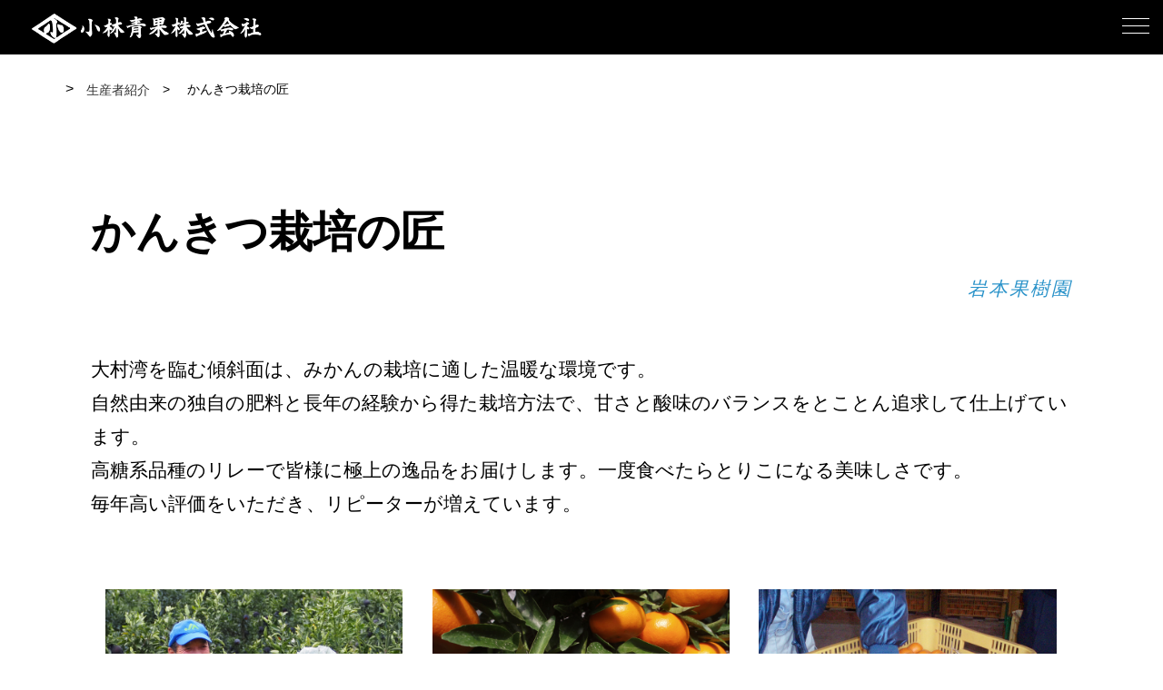

--- FILE ---
content_type: text/html; charset=UTF-8
request_url: https://www.kobayashi-seika.com/farmers/%E3%81%93%E3%81%A0%E3%82%8F%E3%82%8A%E3%81%AE%E3%81%BF%E3%81%8B%E3%82%93%E8%81%B7%E4%BA%BA/
body_size: 66550
content:
<!doctype html>
<html>
<head>
	<!-- Google tag (gtag.js) -->
<script async src="https://www.googletagmanager.com/gtag/js?id=UA-250328992-1"></script>
<script>
  window.dataLayer = window.dataLayer || [];
  function gtag(){dataLayer.push(arguments);}
  gtag('js', new Date());

  gtag('config', 'UA-250328992-1');
</script>

<meta charset="UTF-8">
<meta name="viewport" content="width=device-width, initial-scale=1">
<link rel="stylesheet" href="https://www.kobayashi-seika.com/wp/wp-content/themes/ks/reset.css">
<link rel="stylesheet" href="https://www.kobayashi-seika.com/wp/wp-content/themes/ks/style.css?1769753147">
<link rel="stylesheet" href="https://code.ionicframework.com/ionicons/2.0.1/css/ionicons.min.css">
<script type="text/javascript" src="//webfont.fontplus.jp/accessor/script/fontplus.js?rYGPobDT2eI%3D&box=iDRIWgwvHdU%3D&aa=1&ab=2" charset="utf-8"></script>
<!-- Google font -->
<script>
  (function(d) {
    var config = {
      kitId: 'hoa2wmh',
      scriptTimeout: 3000,
      async: true
    },
    h=d.documentElement,t=setTimeout(function(){h.className=h.className.replace(/\bwf-loading\b/g,"")+" wf-inactive";},config.scriptTimeout),tk=d.createElement("script"),f=false,s=d.getElementsByTagName("script")[0],a;h.className+=" wf-loading";tk.src='https://use.typekit.net/'+config.kitId+'.js';tk.async=true;tk.onload=tk.onreadystatechange=function(){a=this.readyState;if(f||a&&a!="complete"&&a!="loaded")return;f=true;clearTimeout(t);try{Typekit.load(config)}catch(e){}};s.parentNode.insertBefore(tk,s)
  })(document);
</script>
<title>かんきつ栽培の匠 &#8211; 小林青果株式会社ホームページ</title>
<meta name='robots' content='max-image-preview:large' />
<link rel='stylesheet' id='sbi_styles-css' href='https://www.kobayashi-seika.com/wp/wp-content/plugins/instagram-feed/css/sbi-styles.min.css?ver=6.7.1' type='text/css' media='all' />
<link rel='stylesheet' id='wp-block-library-css' href='https://www.kobayashi-seika.com/wp/wp-includes/css/dist/block-library/style.min.css?ver=6.6.4' type='text/css' media='all' />
<style id='classic-theme-styles-inline-css' type='text/css'>
/*! This file is auto-generated */
.wp-block-button__link{color:#fff;background-color:#32373c;border-radius:9999px;box-shadow:none;text-decoration:none;padding:calc(.667em + 2px) calc(1.333em + 2px);font-size:1.125em}.wp-block-file__button{background:#32373c;color:#fff;text-decoration:none}
</style>
<style id='global-styles-inline-css' type='text/css'>
:root{--wp--preset--aspect-ratio--square: 1;--wp--preset--aspect-ratio--4-3: 4/3;--wp--preset--aspect-ratio--3-4: 3/4;--wp--preset--aspect-ratio--3-2: 3/2;--wp--preset--aspect-ratio--2-3: 2/3;--wp--preset--aspect-ratio--16-9: 16/9;--wp--preset--aspect-ratio--9-16: 9/16;--wp--preset--color--black: #000000;--wp--preset--color--cyan-bluish-gray: #abb8c3;--wp--preset--color--white: #ffffff;--wp--preset--color--pale-pink: #f78da7;--wp--preset--color--vivid-red: #cf2e2e;--wp--preset--color--luminous-vivid-orange: #ff6900;--wp--preset--color--luminous-vivid-amber: #fcb900;--wp--preset--color--light-green-cyan: #7bdcb5;--wp--preset--color--vivid-green-cyan: #00d084;--wp--preset--color--pale-cyan-blue: #8ed1fc;--wp--preset--color--vivid-cyan-blue: #0693e3;--wp--preset--color--vivid-purple: #9b51e0;--wp--preset--gradient--vivid-cyan-blue-to-vivid-purple: linear-gradient(135deg,rgba(6,147,227,1) 0%,rgb(155,81,224) 100%);--wp--preset--gradient--light-green-cyan-to-vivid-green-cyan: linear-gradient(135deg,rgb(122,220,180) 0%,rgb(0,208,130) 100%);--wp--preset--gradient--luminous-vivid-amber-to-luminous-vivid-orange: linear-gradient(135deg,rgba(252,185,0,1) 0%,rgba(255,105,0,1) 100%);--wp--preset--gradient--luminous-vivid-orange-to-vivid-red: linear-gradient(135deg,rgba(255,105,0,1) 0%,rgb(207,46,46) 100%);--wp--preset--gradient--very-light-gray-to-cyan-bluish-gray: linear-gradient(135deg,rgb(238,238,238) 0%,rgb(169,184,195) 100%);--wp--preset--gradient--cool-to-warm-spectrum: linear-gradient(135deg,rgb(74,234,220) 0%,rgb(151,120,209) 20%,rgb(207,42,186) 40%,rgb(238,44,130) 60%,rgb(251,105,98) 80%,rgb(254,248,76) 100%);--wp--preset--gradient--blush-light-purple: linear-gradient(135deg,rgb(255,206,236) 0%,rgb(152,150,240) 100%);--wp--preset--gradient--blush-bordeaux: linear-gradient(135deg,rgb(254,205,165) 0%,rgb(254,45,45) 50%,rgb(107,0,62) 100%);--wp--preset--gradient--luminous-dusk: linear-gradient(135deg,rgb(255,203,112) 0%,rgb(199,81,192) 50%,rgb(65,88,208) 100%);--wp--preset--gradient--pale-ocean: linear-gradient(135deg,rgb(255,245,203) 0%,rgb(182,227,212) 50%,rgb(51,167,181) 100%);--wp--preset--gradient--electric-grass: linear-gradient(135deg,rgb(202,248,128) 0%,rgb(113,206,126) 100%);--wp--preset--gradient--midnight: linear-gradient(135deg,rgb(2,3,129) 0%,rgb(40,116,252) 100%);--wp--preset--font-size--small: 13px;--wp--preset--font-size--medium: 20px;--wp--preset--font-size--large: 36px;--wp--preset--font-size--x-large: 42px;--wp--preset--spacing--20: 0.44rem;--wp--preset--spacing--30: 0.67rem;--wp--preset--spacing--40: 1rem;--wp--preset--spacing--50: 1.5rem;--wp--preset--spacing--60: 2.25rem;--wp--preset--spacing--70: 3.38rem;--wp--preset--spacing--80: 5.06rem;--wp--preset--shadow--natural: 6px 6px 9px rgba(0, 0, 0, 0.2);--wp--preset--shadow--deep: 12px 12px 50px rgba(0, 0, 0, 0.4);--wp--preset--shadow--sharp: 6px 6px 0px rgba(0, 0, 0, 0.2);--wp--preset--shadow--outlined: 6px 6px 0px -3px rgba(255, 255, 255, 1), 6px 6px rgba(0, 0, 0, 1);--wp--preset--shadow--crisp: 6px 6px 0px rgba(0, 0, 0, 1);}:where(.is-layout-flex){gap: 0.5em;}:where(.is-layout-grid){gap: 0.5em;}body .is-layout-flex{display: flex;}.is-layout-flex{flex-wrap: wrap;align-items: center;}.is-layout-flex > :is(*, div){margin: 0;}body .is-layout-grid{display: grid;}.is-layout-grid > :is(*, div){margin: 0;}:where(.wp-block-columns.is-layout-flex){gap: 2em;}:where(.wp-block-columns.is-layout-grid){gap: 2em;}:where(.wp-block-post-template.is-layout-flex){gap: 1.25em;}:where(.wp-block-post-template.is-layout-grid){gap: 1.25em;}.has-black-color{color: var(--wp--preset--color--black) !important;}.has-cyan-bluish-gray-color{color: var(--wp--preset--color--cyan-bluish-gray) !important;}.has-white-color{color: var(--wp--preset--color--white) !important;}.has-pale-pink-color{color: var(--wp--preset--color--pale-pink) !important;}.has-vivid-red-color{color: var(--wp--preset--color--vivid-red) !important;}.has-luminous-vivid-orange-color{color: var(--wp--preset--color--luminous-vivid-orange) !important;}.has-luminous-vivid-amber-color{color: var(--wp--preset--color--luminous-vivid-amber) !important;}.has-light-green-cyan-color{color: var(--wp--preset--color--light-green-cyan) !important;}.has-vivid-green-cyan-color{color: var(--wp--preset--color--vivid-green-cyan) !important;}.has-pale-cyan-blue-color{color: var(--wp--preset--color--pale-cyan-blue) !important;}.has-vivid-cyan-blue-color{color: var(--wp--preset--color--vivid-cyan-blue) !important;}.has-vivid-purple-color{color: var(--wp--preset--color--vivid-purple) !important;}.has-black-background-color{background-color: var(--wp--preset--color--black) !important;}.has-cyan-bluish-gray-background-color{background-color: var(--wp--preset--color--cyan-bluish-gray) !important;}.has-white-background-color{background-color: var(--wp--preset--color--white) !important;}.has-pale-pink-background-color{background-color: var(--wp--preset--color--pale-pink) !important;}.has-vivid-red-background-color{background-color: var(--wp--preset--color--vivid-red) !important;}.has-luminous-vivid-orange-background-color{background-color: var(--wp--preset--color--luminous-vivid-orange) !important;}.has-luminous-vivid-amber-background-color{background-color: var(--wp--preset--color--luminous-vivid-amber) !important;}.has-light-green-cyan-background-color{background-color: var(--wp--preset--color--light-green-cyan) !important;}.has-vivid-green-cyan-background-color{background-color: var(--wp--preset--color--vivid-green-cyan) !important;}.has-pale-cyan-blue-background-color{background-color: var(--wp--preset--color--pale-cyan-blue) !important;}.has-vivid-cyan-blue-background-color{background-color: var(--wp--preset--color--vivid-cyan-blue) !important;}.has-vivid-purple-background-color{background-color: var(--wp--preset--color--vivid-purple) !important;}.has-black-border-color{border-color: var(--wp--preset--color--black) !important;}.has-cyan-bluish-gray-border-color{border-color: var(--wp--preset--color--cyan-bluish-gray) !important;}.has-white-border-color{border-color: var(--wp--preset--color--white) !important;}.has-pale-pink-border-color{border-color: var(--wp--preset--color--pale-pink) !important;}.has-vivid-red-border-color{border-color: var(--wp--preset--color--vivid-red) !important;}.has-luminous-vivid-orange-border-color{border-color: var(--wp--preset--color--luminous-vivid-orange) !important;}.has-luminous-vivid-amber-border-color{border-color: var(--wp--preset--color--luminous-vivid-amber) !important;}.has-light-green-cyan-border-color{border-color: var(--wp--preset--color--light-green-cyan) !important;}.has-vivid-green-cyan-border-color{border-color: var(--wp--preset--color--vivid-green-cyan) !important;}.has-pale-cyan-blue-border-color{border-color: var(--wp--preset--color--pale-cyan-blue) !important;}.has-vivid-cyan-blue-border-color{border-color: var(--wp--preset--color--vivid-cyan-blue) !important;}.has-vivid-purple-border-color{border-color: var(--wp--preset--color--vivid-purple) !important;}.has-vivid-cyan-blue-to-vivid-purple-gradient-background{background: var(--wp--preset--gradient--vivid-cyan-blue-to-vivid-purple) !important;}.has-light-green-cyan-to-vivid-green-cyan-gradient-background{background: var(--wp--preset--gradient--light-green-cyan-to-vivid-green-cyan) !important;}.has-luminous-vivid-amber-to-luminous-vivid-orange-gradient-background{background: var(--wp--preset--gradient--luminous-vivid-amber-to-luminous-vivid-orange) !important;}.has-luminous-vivid-orange-to-vivid-red-gradient-background{background: var(--wp--preset--gradient--luminous-vivid-orange-to-vivid-red) !important;}.has-very-light-gray-to-cyan-bluish-gray-gradient-background{background: var(--wp--preset--gradient--very-light-gray-to-cyan-bluish-gray) !important;}.has-cool-to-warm-spectrum-gradient-background{background: var(--wp--preset--gradient--cool-to-warm-spectrum) !important;}.has-blush-light-purple-gradient-background{background: var(--wp--preset--gradient--blush-light-purple) !important;}.has-blush-bordeaux-gradient-background{background: var(--wp--preset--gradient--blush-bordeaux) !important;}.has-luminous-dusk-gradient-background{background: var(--wp--preset--gradient--luminous-dusk) !important;}.has-pale-ocean-gradient-background{background: var(--wp--preset--gradient--pale-ocean) !important;}.has-electric-grass-gradient-background{background: var(--wp--preset--gradient--electric-grass) !important;}.has-midnight-gradient-background{background: var(--wp--preset--gradient--midnight) !important;}.has-small-font-size{font-size: var(--wp--preset--font-size--small) !important;}.has-medium-font-size{font-size: var(--wp--preset--font-size--medium) !important;}.has-large-font-size{font-size: var(--wp--preset--font-size--large) !important;}.has-x-large-font-size{font-size: var(--wp--preset--font-size--x-large) !important;}
:where(.wp-block-post-template.is-layout-flex){gap: 1.25em;}:where(.wp-block-post-template.is-layout-grid){gap: 1.25em;}
:where(.wp-block-columns.is-layout-flex){gap: 2em;}:where(.wp-block-columns.is-layout-grid){gap: 2em;}
:root :where(.wp-block-pullquote){font-size: 1.5em;line-height: 1.6;}
</style>
<link rel='stylesheet' id='contact-form-7-css' href='https://www.kobayashi-seika.com/wp/wp-content/plugins/contact-form-7/includes/css/styles.css?ver=5.2.2' type='text/css' media='all' />
<link rel='stylesheet' id='sfwppa-public-style-css' href='https://www.kobayashi-seika.com/wp/wp-content/plugins/styles-for-wp-pagenavi-addon/assets/css/sfwppa-style.css?ver=1.2.1' type='text/css' media='all' />
<link rel='stylesheet' id='wp-pagenavi-css' href='https://www.kobayashi-seika.com/wp/wp-content/plugins/wp-pagenavi/pagenavi-css.css?ver=2.70' type='text/css' media='all' />
<link rel='stylesheet' id='dflip-style-css' href='https://www.kobayashi-seika.com/wp/wp-content/plugins/3d-flipbook-dflip-lite/assets/css/dflip.min.css?ver=2.4.20' type='text/css' media='all' />
<script type="text/javascript" src="https://www.kobayashi-seika.com/wp/wp-includes/js/jquery/jquery.min.js?ver=3.7.1" id="jquery-core-js"></script>
<script type="text/javascript" src="https://www.kobayashi-seika.com/wp/wp-includes/js/jquery/jquery-migrate.min.js?ver=3.4.1" id="jquery-migrate-js"></script>
<link rel="https://api.w.org/" href="https://www.kobayashi-seika.com/wp-json/" /><link rel="alternate" title="JSON" type="application/json" href="https://www.kobayashi-seika.com/wp-json/wp/v2/farmers/1224" /><link rel="canonical" href="https://www.kobayashi-seika.com/farmers/%e3%81%93%e3%81%a0%e3%82%8f%e3%82%8a%e3%81%ae%e3%81%bf%e3%81%8b%e3%82%93%e8%81%b7%e4%ba%ba/" />
<link rel='shortlink' href='https://www.kobayashi-seika.com/?p=1224' />
<link rel="alternate" title="oEmbed (JSON)" type="application/json+oembed" href="https://www.kobayashi-seika.com/wp-json/oembed/1.0/embed?url=https%3A%2F%2Fwww.kobayashi-seika.com%2Ffarmers%2F%25e3%2581%2593%25e3%2581%25a0%25e3%2582%258f%25e3%2582%258a%25e3%2581%25ae%25e3%2581%25bf%25e3%2581%258b%25e3%2582%2593%25e8%2581%25b7%25e4%25ba%25ba%2F" />
<link rel="alternate" title="oEmbed (XML)" type="text/xml+oembed" href="https://www.kobayashi-seika.com/wp-json/oembed/1.0/embed?url=https%3A%2F%2Fwww.kobayashi-seika.com%2Ffarmers%2F%25e3%2581%2593%25e3%2581%25a0%25e3%2582%258f%25e3%2582%258a%25e3%2581%25ae%25e3%2581%25bf%25e3%2581%258b%25e3%2582%2593%25e8%2581%25b7%25e4%25ba%25ba%2F&#038;format=xml" />
<style type="text/css">

		/************************************************************
						Style-2
		************************************************************/
		.sfwppa-navi-style.sfwppa-style-2 span.sfwppa-pages,
		.sfwppa-navi-style.sfwppa-style-2 .nav-links .prev,
		.sfwppa-navi-style.sfwppa-style-2 .nav-links .next,
		.sfwppa-navi-style.sfwppa-style-2 .wp-pagenavi .current{border:0px ; color:#000000 ;font-size: 12px;}
		
		.sfwppa-navi-style.sfwppa-style-2 .nav-links .prev:hover,
		.sfwppa-navi-style.sfwppa-style-2 .nav-links .next:hover{color:#d1d1d1}
		
		.sfwppa-navi-style.sfwppa-style-2 .sfwppa-link,
		.sfwppa-navi-style.sfwppa-style-2 a.sfwppa-pages,	
		.sfwppa-navi-style.sfwppa-style-2 .nav-links a.page-numbers,
		.sfwppa-navi-style.sfwppa-style-2 .sfwppa-current-page,
		.sfwppa-navi-style.sfwppa-style-2 .nav-links .current,		
		.sfwppa-navi-style.sfwppa-style-2 span.sfwppa-pages.sfwppa-extend,
		.sfwppa-navi-style.sfwppa-style-2 .page-numbers.dots,
		.sfwppa-navi-style.sfwppa-style-2 .wp-pagenavi .current{font-size: 12px; color:#000000; display:inline-block; border: 1px solid #dd3333}
		
		.sfwppa-navi-style.sfwppa-style-2 .nav-links .current,
		.sfwppa-navi-style.sfwppa-style-2 .wp-pagenavi .current{ background: #dd3333; color:#ffffff;  border-right: 1px solid #dd3333;}

		.sfwppa-navi-style.sfwppa-style-2 .nav-links a.page-numbers:hover,
		.sfwppa-navi-style.sfwppa-style-2 a.sfwppa-pages:hover,
		.sfwppa-navi-style.sfwppa-style-2 a.sfwppa-pages:hover{ background: #dd3333;  border: 1px solid #dd3333; color:#d1d1d1;}
		
		.sfwppa-navi-style.sfwppa-style-2 span.sfwppa-pages.sfwppa-extend:hover { background: #dd3333 !important;  border: 1px solid #dd3333 !important; color:#d1d1d1 !important;}
		
</style>
</head>
<!-- Google tag (gtag.js) -->
<script async src="https://www.googletagmanager.com/gtag/js?id=G-1N1Q3BGCCX"></script>
<script>
  window.dataLayer = window.dataLayer || [];
  function gtag(){dataLayer.push(arguments);}
  gtag('js', new Date());

  gtag('config', 'G-1N1Q3BGCCX');
</script>
<body>

<header id="top-head" class="default close bgfff">
    <div class="inner">
		<!--
		<h2 class="logo"><a href="https://www.kobayashi-seika.com/"><img src="https://www.kobayashi-seika.com/wp/wp-content/themes/ks/img/png/logo.png" alt="小林青果株式会社"></a></h2>-->
		<div class="site-ttl">
			<a href="https://www.kobayashi-seika.com/">
					 <img src="https://www.kobayashi-seika.com/wp/wp-content/uploads/2025/06/header-logo.png"></a>
		 </div><!--
		<h2 class="logo"><a href="https://www.kobayashi-seika.com/"><img src="https://www.kobayashi-seika.com/wp/wp-content/themes/ks/img/png/logo.png" alt="小林青果株式会社"></a></h2>		<h2 class="logo"><a href="https://www.kobayashi-seika.com/"><img src="https://www.kobayashi-seika.com/wp/wp-content/themes/ks/img/png/logo.png" alt="小林青果株式会社"></a></h2>-->
        <div id="mobile-head">
            <div id="nav-toggle">
                <div>
                    <span></span>
                    <span></span>
                    <span></span>
                </div>
            </div>
        </div>
		<div id="scroll-indicator"><span class="line-arrow"></span></div>
        <nav id="global-nav">
            <ul>
				<li><a href="https://www.kobayashi-seika.com/"><span>HOME</span><br>ホーム</a></li>
				<li><a href="https://www.kobayashi-seika.com/business/"><span>EXPLORE</span><br>事業内容</a></li>
				<li><a href="https://www.kobayashi-seika.com/company/"><span>COMPANY</span><br>会社概要</a></li>
				<li><a href="https://www.kobayashi-seika.com/shop-division/"><span>STORE OPERATIONS</span><br>店舗事業</a></li>
				<li><a href="https://www.kobayashi-seika.com/media/"><span>MEDIA</span><br>メディア掲載情報</a></li>
				<li><a href="https://www.kobayashi-seika.com/kobayashi-release"><span>PRESS RELEASE</span><br>プレスリリース</a></li>
				<li><a href="https://www.kobayashi-seika.com/staff/"><span>STAFF</span><br>スタッフ紹介</a></li>
				<li><a href="https://www.kobayashi-seika.com/farmers/"><span>FARMERS</span><br>生産者紹介</a></li>
				<li><a href="https://kobayashi-seika-recruit.com/-/top/index.html"><span>RECRUIT</span><br>採用情報</a></li>
				<li><a href="https://www.kobayashi-seika.com/category/info/"><span>NEWS</span><br>ニュース</a></li>
				<li><a href="https://www.kobayashi-seika.com/article/"><span>KNOWLEDGE</span><br>知っ得！</a></li>
				<li><a href="https://www.kobayashi-seika.com/tsunagu/"><span>SEASONAL COLUMN</span><br>季刊誌 Tsunagu</a></li>
				<li><a href="https://www.kobayashi-seika.com/contact/"><span>CONTACT</span><br>お問い合わせ</a></li>
			</ul>
        </nav>
    </div>
</header><div class="mainContents">
    <div id="breadcrumb"><ul><li><a href="https://www.kobayashi-seika.com/"><span class="ion-android-home"></span></a></li><li><a href="https://www.kobayashi-seika.com/farmers">生産者紹介</a></li>
<li>かんきつ栽培の匠</li>
</ul></div>    <div class="wrapper">
		      <div class="fContents">
              <h2 class="subTitle3">かんきつ栽培の匠</h2>
              <p class="fName">岩本果樹園</p>
          <div class="fArticle">
              <p>大村湾を臨む傾斜面は、みかんの栽培に適した温暖な環境です。<br />
自然由来の独自の肥料と長年の経験から得た栽培方法で、甘さと酸味のバランスをとことん追求して仕上げています。</p>
<p>高糖系品種のリレーで皆様に極上の逸品をお届けします。一度食べたらとりこになる美味しさです。</p>
<p>毎年高い評価をいただき、リピーターが増えています。</p>
        </div>
          <ul class="gallery">
              			  <li class="gItem"><img src="https://www.kobayashi-seika.com/wp/wp-content/uploads/2020/08/2.png"></li>
			  			  <li class="gItem"><img src="https://www.kobayashi-seika.com/wp/wp-content/uploads/2020/08/83cb7037b01c0bfb3791d3995c750634.jpg"></li>
			  			  <li class="gItem"><img src="https://www.kobayashi-seika.com/wp/wp-content/uploads/2020/08/5aa20fcf55cb42398b359b505eb31c14.jpg"></li>
			  			                
          </ul>
        </div>
     <div class="outline">
            <dl class="cf">
                <dt>農園名</dt>
                <dd>岩本果樹園</dd>
                <dt>代表者</dt>
                <dd></dd>
                <dt>産地</dt>
                <dd>長崎県伊木力</dd>
                <dt>品名</dt>
                <dd>みかん</dd>
            </dl>
        </div>
				
		<h2 class="subTitle2"><span>その他の生産者</span></h2>
		<ul class="farmerList">
			             <li>
                <div class="fmImg"><img src="https://www.kobayashi-seika.com/wp/wp-content/uploads/2020/08/IMG_0680-e1555564684587-1.jpg" class="attachment-post-thumbnail size-post-thumbnail wp-post-image" alt="" decoding="async" loading="lazy" /></div>
                <h2>農業生産法人 株式会社Agrish</h2>
                <h3>美味しいトマトで、大切な人との繋がりを作っていきたい</h3>
                <div class="fmBtn"><a href="https://www.kobayashi-seika.com/farmers/%e7%be%8e%e5%91%b3%e3%81%97%e3%81%84%e3%83%88%e3%83%9e%e3%83%88%e3%81%a7%e3%80%81%e5%a4%a7%e5%88%87%e3%81%aa%e4%ba%ba%e3%81%a8%e3%81%ae%e7%b9%8b%e3%81%8c%e3%82%8a%e3%82%92%e4%bd%9c%e3%81%a3%e3%81%a6/">詳しくはこちら</a></div>
            </li>
                       <li>
                <div class="fmImg"><img src="https://www.kobayashi-seika.com/wp/wp-content/uploads/2020/08/f65c90e2edefee509fecc19ddaad292a-scaled.jpg" class="attachment-post-thumbnail size-post-thumbnail wp-post-image" alt="" decoding="async" loading="lazy" /></div>
                <h2>石尾農園</h2>
                <h3>私の苺は味で勝負</h3>
                <div class="fmBtn"><a href="https://www.kobayashi-seika.com/farmers/%e7%a7%81%e3%81%ae%e8%8b%ba%e3%81%af%e5%91%b3%e3%81%a7%e5%8b%9d%e8%b2%a0/">詳しくはこちら</a></div>
            </li>
                       <li>
                <div class="fmImg"><img src="https://www.kobayashi-seika.com/wp/wp-content/uploads/2020/08/P4060124-scaled.jpg" class="attachment-post-thumbnail size-post-thumbnail wp-post-image" alt="" decoding="async" loading="lazy" /></div>
                <h2>森内弘行</h2>
                <h3>立体栽培 肥後グリーンメロン</h3>
                <div class="fmBtn"><a href="https://www.kobayashi-seika.com/farmers/%e7%ab%8b%e4%bd%93%e6%a0%bd%e5%9f%b9%e3%80%80%e8%82%a5%e5%be%8c%e3%82%b0%e3%83%aa%e3%83%bc%e3%83%b3%e3%83%a1%e3%83%ad%e3%83%b3/">詳しくはこちら</a></div>
            </li>
                       <li>
                <div class="fmImg"><img src="https://www.kobayashi-seika.com/wp/wp-content/uploads/2020/08/IMG_0776-scaled.jpg" class="attachment-post-thumbnail size-post-thumbnail wp-post-image" alt="" decoding="async" loading="lazy" /></div>
                <h2>石井農園</h2>
                <h3>安心安全にこだわった苺</h3>
                <div class="fmBtn"><a href="https://www.kobayashi-seika.com/farmers/%e5%ae%89%e5%bf%83%e5%ae%89%e5%85%a8%e3%81%ab%e3%81%93%e3%81%a0%e3%82%8f%e3%81%a3%e3%81%9f%e7%89%b9%e5%88%a5%e6%a0%bd%e5%9f%b9%e8%be%b2%e7%94%a3%e7%89%a9%e3%81%ae%e8%aa%8d%e5%ae%9a%e3%82%92%e5%8f%97/">詳しくはこちら</a></div>
            </li>
                       <li>
                <div class="fmImg"><img src="https://www.kobayashi-seika.com/wp/wp-content/uploads/2020/08/9683ecda42884f044b267dc0dc0afa02-scaled.jpg" class="attachment-post-thumbnail size-post-thumbnail wp-post-image" alt="" decoding="async" loading="lazy" /></div>
                <h2>谷川トマト研究所</h2>
                <h3>ミニトマトならまかせてください。</h3>
                <div class="fmBtn"><a href="https://www.kobayashi-seika.com/farmers/%e3%83%9f%e3%83%8b%e3%83%88%e3%83%9e%e3%83%88%e3%81%aa%e3%82%89%e3%81%be%e3%81%8b%e3%81%9b%e3%81%a6%e3%81%8f%e3%81%a0%e3%81%95%e3%81%84%e3%80%82/">詳しくはこちら</a></div>
            </li>
                       <li>
                <div class="fmImg"><img src="https://www.kobayashi-seika.com/wp/wp-content/uploads/2020/08/0f8f0dc2116f85867b00c9c1702da695.jpg" class="attachment-post-thumbnail size-post-thumbnail wp-post-image" alt="" decoding="async" loading="lazy" /></div>
                <h2>丸山農園</h2>
                <h3>甘い！完熟紅ほっぺ</h3>
                <div class="fmBtn"><a href="https://www.kobayashi-seika.com/farmers/%e7%94%98%e3%81%84%ef%bc%81%e5%ae%8c%e7%86%9f%e7%b4%85%e3%81%bb%e3%81%a3%e3%81%ba/">詳しくはこちら</a></div>
            </li>
            
        </ul>
    </div><!--wrapper-->
	 <div class="cta">
        <h2 class="ctaTitle"><span>CONTACT</span><br>お問い合わせ</h2>
         <p class="phone">093-592-2945</p>
         <p class="biz">平日9:00~17:00/日・祝 休（水曜不定休）</p>
	<!-- <p class="btn2"><a href="https://www.kobayashi-seika.com/contact-maintenance/">お問い合わせはこちら<span style="font-size:80%; display:block;margin-top:10px;">ただいまメンテナンス中</span></a></p>　　--> 
        <p class="btn2"><a href="https://www.kobayashi-seika.com/contact/">お問い合わせはこちら</a></p>
    </div>	<footer id="footer">
	<div class="fotter_top">
		<a href="https://www.umamogu.shop/">
			<img class="fotter_umamogu" src="https://www.kobayashi-seika.com/wp/wp-content/uploads/2025/06/umamogu-logo.png" width="20%">
		</a>
		<p class="caption">福岡県から新鮮な野菜やフルーツを<br>全国のご家庭へお届けしています</p>
			<div class="EC">
              <ul class="service">
					<li>
						<p>喜ばれる<br class="sp">フルーツギフト</p>
						<img src="https://www.kobayashi-seika.com/wp/wp-content/uploads/2025/06/umamo-01.png">
					</li>
					<li>
						<p>食後のデザートに</p>
						<img src="https://www.kobayashi-seika.com/wp/wp-content/uploads/2025/06/umamo-02.png">
					</li>
					<li>
						<p>毎日食べたい<br class="sp">野菜セット</p>
						<img src="https://www.kobayashi-seika.com/wp/wp-content/uploads/2025/06/umamo-03.png">
					</li>
				
				
				</ul>
			<div class="channel">
				<ul>
					<li>
						<a href="https://www.umamogu.shop/"target=”_new”>
							公式オンラインショップ
						</a>
					</li>
					<li>
						<a href="https://www.rakuten.ne.jp/gold/umamogu/"target=”_new”>
							楽天市場
						</a>
					</li>
					<li>
						<a href="https://shopping.geocities.jp/umaumamogumogu/"target=”_new”>
							Yahoo!ショッピング
						</a>
					</li>
					<li>
						<a href="https://www.amazon.co.jp/stores/page/C2E037E4-1891-4B9E-9BD1-4B996AC2C7A3"target=”_new”>
							Amazon	
						</a>
					</li>
				</ul>
			
			</div>
		</div>
			<div class="sns_right flex">
				<div class="SNSLogo">
					<div class="logo">
						<a href="https://www.instagram.com/umaumamogumogu.25/"target=”_new”>
							<img src="https://www.kobayashi-seika.com/wp/wp-content/uploads/2023/05/Instagram_Glyph_White.png" alt="Instagramロゴ">
						<p>instagram</p>
						</a>
					</div>
					<div class="logo">
						<a href="https://note.com/umamogu"target=”_new”>
						<img src="https://www.kobayashi-seika.com/wp/wp-content/uploads/2023/05/icon.png" alt="note">
						<p>note</p></a>
					</div>
					<div class="logo">
						<a href="https://www.m-mart.co.jp/"target=”_new”>
						<img src="https://www.kobayashi-seika.com/wp/wp-content/uploads/2023/10/MmartLogo.gif" alt="仕入れなら業務用食材の卸売市場Mマート">
						<p>Mマート</p>
						</a>
					</div>
				</div>
			</div>
		
	</div>
<!-- Instagram -->
				<div class="insta">
        <!--    <div class="mediaBox">
                <h2 class="mediamainCopy">インスタグラム</h2>
            </div>-->
            
<div id="sb_instagram"  class="sbi sbi_mob_col_2 sbi_tab_col_4 sbi_col_5 sbi_width_resp sbi_palette_custom_1" style="padding-bottom: 6px;" data-feedid="*1"  data-res="auto" data-cols="5" data-colsmobile="2" data-colstablet="4" data-num="5" data-nummobile="4" data-item-padding="3" data-shortcode-atts="{}"  data-postid="1224" data-locatornonce="4fb912932a" data-sbi-flags="resizeDisable">
	<div class="sb_instagram_header  sbi_header_palette_custom_1"   >
	<a class="sbi_header_link" target="_blank" rel="nofollow noopener" href="https://www.instagram.com/umaumamogumogu.25/" title="@umaumamogumogu.25">
		<div class="sbi_header_text sbi_no_bio">
			<div class="sbi_header_img"  data-avatar-url="https://scontent-itm1-1.cdninstagram.com/v/t51.2885-19/337560897_1412146976209843_4537645890503576047_n.jpg?stp=dst-jpg_s206x206_tt6&amp;_nc_cat=107&amp;ccb=7-5&amp;_nc_sid=bf7eb4&amp;efg=eyJ2ZW5jb2RlX3RhZyI6InByb2ZpbGVfcGljLnd3dy42OTAuQzMifQ%3D%3D&amp;_nc_ohc=5ILjbOoznMoQ7kNvwFGu1uq&amp;_nc_oc=AdlPWT0y1_X6YWjQHjmvfAmCm1hl5QUgpugfFAq57NuskSEI0q8x6ToPiEKbiYTZVcM&amp;_nc_zt=24&amp;_nc_ht=scontent-itm1-1.cdninstagram.com&amp;edm=AP4hL3IEAAAA&amp;_nc_tpa=Q5bMBQF_A_w2yTXTDmpiOe34C9zvOAlYqSiS8CJU_JRPhtWQfT32yKC61ON0YnYTpTYdCTw8TflFeBdDbg&amp;oh=00_AftlMWyg62JXkN4wYeMBevC9hDSfKUtUzmx-5II3BYL6KA&amp;oe=69840E36">
									<div class="sbi_header_img_hover"  ><svg class="sbi_new_logo fa-instagram fa-w-14" aria-hidden="true" data-fa-processed="" aria-label="Instagram" data-prefix="fab" data-icon="instagram" role="img" viewBox="0 0 448 512">
	                <path fill="currentColor" d="M224.1 141c-63.6 0-114.9 51.3-114.9 114.9s51.3 114.9 114.9 114.9S339 319.5 339 255.9 287.7 141 224.1 141zm0 189.6c-41.1 0-74.7-33.5-74.7-74.7s33.5-74.7 74.7-74.7 74.7 33.5 74.7 74.7-33.6 74.7-74.7 74.7zm146.4-194.3c0 14.9-12 26.8-26.8 26.8-14.9 0-26.8-12-26.8-26.8s12-26.8 26.8-26.8 26.8 12 26.8 26.8zm76.1 27.2c-1.7-35.9-9.9-67.7-36.2-93.9-26.2-26.2-58-34.4-93.9-36.2-37-2.1-147.9-2.1-184.9 0-35.8 1.7-67.6 9.9-93.9 36.1s-34.4 58-36.2 93.9c-2.1 37-2.1 147.9 0 184.9 1.7 35.9 9.9 67.7 36.2 93.9s58 34.4 93.9 36.2c37 2.1 147.9 2.1 184.9 0 35.9-1.7 67.7-9.9 93.9-36.2 26.2-26.2 34.4-58 36.2-93.9 2.1-37 2.1-147.8 0-184.8zM398.8 388c-7.8 19.6-22.9 34.7-42.6 42.6-29.5 11.7-99.5 9-132.1 9s-102.7 2.6-132.1-9c-19.6-7.8-34.7-22.9-42.6-42.6-11.7-29.5-9-99.5-9-132.1s-2.6-102.7 9-132.1c7.8-19.6 22.9-34.7 42.6-42.6 29.5-11.7 99.5-9 132.1-9s102.7-2.6 132.1 9c19.6 7.8 34.7 22.9 42.6 42.6 11.7 29.5 9 99.5 9 132.1s2.7 102.7-9 132.1z"></path>
	            </svg></div>
					<img  src="https://scontent-itm1-1.cdninstagram.com/v/t51.2885-19/337560897_1412146976209843_4537645890503576047_n.jpg?stp=dst-jpg_s206x206_tt6&amp;_nc_cat=107&amp;ccb=7-5&amp;_nc_sid=bf7eb4&amp;efg=eyJ2ZW5jb2RlX3RhZyI6InByb2ZpbGVfcGljLnd3dy42OTAuQzMifQ%3D%3D&amp;_nc_ohc=5ILjbOoznMoQ7kNvwFGu1uq&amp;_nc_oc=AdlPWT0y1_X6YWjQHjmvfAmCm1hl5QUgpugfFAq57NuskSEI0q8x6ToPiEKbiYTZVcM&amp;_nc_zt=24&amp;_nc_ht=scontent-itm1-1.cdninstagram.com&amp;edm=AP4hL3IEAAAA&amp;_nc_tpa=Q5bMBQF_A_w2yTXTDmpiOe34C9zvOAlYqSiS8CJU_JRPhtWQfT32yKC61ON0YnYTpTYdCTw8TflFeBdDbg&amp;oh=00_AftlMWyg62JXkN4wYeMBevC9hDSfKUtUzmx-5II3BYL6KA&amp;oe=69840E36" alt="うまうま🥕もぐもぐ" width="50" height="50">
											</div>

			<div class="sbi_feedtheme_header_text">
				<h3 style="color: rgb(255,255,255);">umaumamogumogu.25</h3>
							</div>
		</div>
	</a>
</div>

    <div id="sbi_images"  style="gap: 6px;">
		<div class="sbi_item sbi_type_video sbi_new sbi_transition" id="sbi_18107178049776861" data-date="1769763867">
    <div class="sbi_photo_wrap">
        <a class="sbi_photo" href="https://www.instagram.com/reel/DUIQ6jWEl6k/" target="_blank" rel="noopener nofollow" data-full-res="https://scontent-itm1-1.cdninstagram.com/v/t51.71878-15/624334289_1181254810750105_6667554776240579645_n.jpg?stp=dst-jpg_e35_tt6&#038;_nc_cat=105&#038;ccb=7-5&#038;_nc_sid=18de74&#038;efg=eyJlZmdfdGFnIjoiQ0xJUFMuYmVzdF9pbWFnZV91cmxnZW4uQzMifQ%3D%3D&#038;_nc_ohc=vWMcXEtCP1AQ7kNvwHg3QKl&#038;_nc_oc=Adn_r08nx5z87TmUvV-7AhX4uY9v_rZ95lR7kqGYfgfEuaFZMpO86ThxeHkbEeWGJ48&#038;_nc_zt=23&#038;_nc_ht=scontent-itm1-1.cdninstagram.com&#038;edm=ANo9K5cEAAAA&#038;_nc_gid=N31NfmitZe59qkx_OolDtw&#038;oh=00_AfuQPK6aCVkhAeOlaiBTdFXpGS5sdhba8tNy0opGGxyx5g&#038;oe=6983E168" data-img-src-set="{&quot;d&quot;:&quot;https:\/\/scontent-itm1-1.cdninstagram.com\/v\/t51.71878-15\/624334289_1181254810750105_6667554776240579645_n.jpg?stp=dst-jpg_e35_tt6&amp;_nc_cat=105&amp;ccb=7-5&amp;_nc_sid=18de74&amp;efg=eyJlZmdfdGFnIjoiQ0xJUFMuYmVzdF9pbWFnZV91cmxnZW4uQzMifQ%3D%3D&amp;_nc_ohc=vWMcXEtCP1AQ7kNvwHg3QKl&amp;_nc_oc=Adn_r08nx5z87TmUvV-7AhX4uY9v_rZ95lR7kqGYfgfEuaFZMpO86ThxeHkbEeWGJ48&amp;_nc_zt=23&amp;_nc_ht=scontent-itm1-1.cdninstagram.com&amp;edm=ANo9K5cEAAAA&amp;_nc_gid=N31NfmitZe59qkx_OolDtw&amp;oh=00_AfuQPK6aCVkhAeOlaiBTdFXpGS5sdhba8tNy0opGGxyx5g&amp;oe=6983E168&quot;,&quot;150&quot;:&quot;https:\/\/scontent-itm1-1.cdninstagram.com\/v\/t51.71878-15\/624334289_1181254810750105_6667554776240579645_n.jpg?stp=dst-jpg_e35_tt6&amp;_nc_cat=105&amp;ccb=7-5&amp;_nc_sid=18de74&amp;efg=eyJlZmdfdGFnIjoiQ0xJUFMuYmVzdF9pbWFnZV91cmxnZW4uQzMifQ%3D%3D&amp;_nc_ohc=vWMcXEtCP1AQ7kNvwHg3QKl&amp;_nc_oc=Adn_r08nx5z87TmUvV-7AhX4uY9v_rZ95lR7kqGYfgfEuaFZMpO86ThxeHkbEeWGJ48&amp;_nc_zt=23&amp;_nc_ht=scontent-itm1-1.cdninstagram.com&amp;edm=ANo9K5cEAAAA&amp;_nc_gid=N31NfmitZe59qkx_OolDtw&amp;oh=00_AfuQPK6aCVkhAeOlaiBTdFXpGS5sdhba8tNy0opGGxyx5g&amp;oe=6983E168&quot;,&quot;320&quot;:&quot;https:\/\/scontent-itm1-1.cdninstagram.com\/v\/t51.71878-15\/624334289_1181254810750105_6667554776240579645_n.jpg?stp=dst-jpg_e35_tt6&amp;_nc_cat=105&amp;ccb=7-5&amp;_nc_sid=18de74&amp;efg=eyJlZmdfdGFnIjoiQ0xJUFMuYmVzdF9pbWFnZV91cmxnZW4uQzMifQ%3D%3D&amp;_nc_ohc=vWMcXEtCP1AQ7kNvwHg3QKl&amp;_nc_oc=Adn_r08nx5z87TmUvV-7AhX4uY9v_rZ95lR7kqGYfgfEuaFZMpO86ThxeHkbEeWGJ48&amp;_nc_zt=23&amp;_nc_ht=scontent-itm1-1.cdninstagram.com&amp;edm=ANo9K5cEAAAA&amp;_nc_gid=N31NfmitZe59qkx_OolDtw&amp;oh=00_AfuQPK6aCVkhAeOlaiBTdFXpGS5sdhba8tNy0opGGxyx5g&amp;oe=6983E168&quot;,&quot;640&quot;:&quot;https:\/\/scontent-itm1-1.cdninstagram.com\/v\/t51.71878-15\/624334289_1181254810750105_6667554776240579645_n.jpg?stp=dst-jpg_e35_tt6&amp;_nc_cat=105&amp;ccb=7-5&amp;_nc_sid=18de74&amp;efg=eyJlZmdfdGFnIjoiQ0xJUFMuYmVzdF9pbWFnZV91cmxnZW4uQzMifQ%3D%3D&amp;_nc_ohc=vWMcXEtCP1AQ7kNvwHg3QKl&amp;_nc_oc=Adn_r08nx5z87TmUvV-7AhX4uY9v_rZ95lR7kqGYfgfEuaFZMpO86ThxeHkbEeWGJ48&amp;_nc_zt=23&amp;_nc_ht=scontent-itm1-1.cdninstagram.com&amp;edm=ANo9K5cEAAAA&amp;_nc_gid=N31NfmitZe59qkx_OolDtw&amp;oh=00_AfuQPK6aCVkhAeOlaiBTdFXpGS5sdhba8tNy0opGGxyx5g&amp;oe=6983E168&quot;}">
            <span class="sbi-screenreader"></span>
            	        <svg style="color: rgba(255,255,255,1)" class="svg-inline--fa fa-play fa-w-14 sbi_playbtn" aria-label="Play" aria-hidden="true" data-fa-processed="" data-prefix="fa" data-icon="play" role="presentation" xmlns="http://www.w3.org/2000/svg" viewBox="0 0 448 512"><path fill="currentColor" d="M424.4 214.7L72.4 6.6C43.8-10.3 0 6.1 0 47.9V464c0 37.5 40.7 60.1 72.4 41.3l352-208c31.4-18.5 31.5-64.1 0-82.6z"></path></svg>            <img src="https://www.kobayashi-seika.com/wp/wp-content/plugins/instagram-feed/img/placeholder.png" alt="少しずつ店頭に春野菜が増えてきました🌸今日の投稿では、今から旬を迎える野菜を、一挙にご紹介します。
気になる野菜は保存して、お買い物の参考にしてみてください。

◾️菜の花
ほんのりした苦味が春らしく、
さっと茹でておひたしがおすすめ。

◾️そら豆
ほくほく食感と甘みが引き立つ、
シンプルな塩茹でや焼きそら豆で。

◾️こごみ
クセが少なく食べやすい山菜で、
さっと茹でてマヨネーズ和えが定番。

◾️せり
爽やかな香りが特徴で、
おひたしや鍋の仕上げにぴったり。

◾️たけのこ
掘りたてはえぐみが少なく、
若竹煮や炊き込みご飯で春の味わいに。 

◾️タラの芽
ほろ苦さと香りが春らしく、
天ぷらでシンプルに味わうのがおすすめ

◾️わらび
やわらかな食感とほのかなぬめりがあり、
あく抜き後のおひたしがおすすめ。

◾️うど
シャキッとした歯ごたえと香りを楽しめる、
酢味噌和えやきんぴらで。

◾️ふき
独特の香りが春らしく、
下処理して煮物でやさしい味わいに。

◾️春大根
みずみずしく辛みが少ないので、
サラダや浅漬けが向いています。

◾️新玉ねぎ
辛みが少なく甘みが出やすい時期で、
スライスして生食がおすすめ。

◾️新ジャガイモ
皮が薄く香りが良いので、
皮ごと蒸してシンプルに。

春野菜は、
気づいたときが食べどき。
少しずつ売り場に並び始めて、
気づけば、あっという間に季節が進んでいきます。
見かけたそのタイミングが、
いちばんおいしく楽しめる合図。
お買い物で出会えたら、
ぜひ旬の味を楽しんでみてください♪

______________________________

昭和21年創業の老舗仲卸
小林青果が運営するネット販売事業
「うまうまもぐもぐ」
@umaumamogumogu.25
他の投稿もチェックしてみてください⭐︎
______________________________
#春野菜 #旬の野菜 #野菜好き #野菜生活 #北九州">
        </a>
    </div>
</div><div class="sbi_item sbi_type_video sbi_new sbi_transition" id="sbi_18140004232490648" data-date="1769504942">
    <div class="sbi_photo_wrap">
        <a class="sbi_photo" href="https://www.instagram.com/reel/DUAi-wjEruq/" target="_blank" rel="noopener nofollow" data-full-res="https://scontent-itm1-1.cdninstagram.com/v/t51.71878-15/623134313_2157888531414622_4455540071163336930_n.jpg?stp=dst-jpg_e35_tt6&#038;_nc_cat=100&#038;ccb=7-5&#038;_nc_sid=18de74&#038;efg=eyJlZmdfdGFnIjoiQ0xJUFMuYmVzdF9pbWFnZV91cmxnZW4uQzMifQ%3D%3D&#038;_nc_ohc=YTNk7L-2bxUQ7kNvwFMi13a&#038;_nc_oc=AdkF5XjZ_CDFE8pecAqwUQ7ksqC9HYhuoutokkP09VvEGgGjYs7lwMWW4CeF-z7vpcI&#038;_nc_zt=23&#038;_nc_ht=scontent-itm1-1.cdninstagram.com&#038;edm=ANo9K5cEAAAA&#038;_nc_gid=N31NfmitZe59qkx_OolDtw&#038;oh=00_AfvITVc3IqLGqrJ9RZP7dwiJD3oktv57vqqo2xNpuFW0Rw&#038;oe=6983E506" data-img-src-set="{&quot;d&quot;:&quot;https:\/\/scontent-itm1-1.cdninstagram.com\/v\/t51.71878-15\/623134313_2157888531414622_4455540071163336930_n.jpg?stp=dst-jpg_e35_tt6&amp;_nc_cat=100&amp;ccb=7-5&amp;_nc_sid=18de74&amp;efg=eyJlZmdfdGFnIjoiQ0xJUFMuYmVzdF9pbWFnZV91cmxnZW4uQzMifQ%3D%3D&amp;_nc_ohc=YTNk7L-2bxUQ7kNvwFMi13a&amp;_nc_oc=AdkF5XjZ_CDFE8pecAqwUQ7ksqC9HYhuoutokkP09VvEGgGjYs7lwMWW4CeF-z7vpcI&amp;_nc_zt=23&amp;_nc_ht=scontent-itm1-1.cdninstagram.com&amp;edm=ANo9K5cEAAAA&amp;_nc_gid=N31NfmitZe59qkx_OolDtw&amp;oh=00_AfvITVc3IqLGqrJ9RZP7dwiJD3oktv57vqqo2xNpuFW0Rw&amp;oe=6983E506&quot;,&quot;150&quot;:&quot;https:\/\/scontent-itm1-1.cdninstagram.com\/v\/t51.71878-15\/623134313_2157888531414622_4455540071163336930_n.jpg?stp=dst-jpg_e35_tt6&amp;_nc_cat=100&amp;ccb=7-5&amp;_nc_sid=18de74&amp;efg=eyJlZmdfdGFnIjoiQ0xJUFMuYmVzdF9pbWFnZV91cmxnZW4uQzMifQ%3D%3D&amp;_nc_ohc=YTNk7L-2bxUQ7kNvwFMi13a&amp;_nc_oc=AdkF5XjZ_CDFE8pecAqwUQ7ksqC9HYhuoutokkP09VvEGgGjYs7lwMWW4CeF-z7vpcI&amp;_nc_zt=23&amp;_nc_ht=scontent-itm1-1.cdninstagram.com&amp;edm=ANo9K5cEAAAA&amp;_nc_gid=N31NfmitZe59qkx_OolDtw&amp;oh=00_AfvITVc3IqLGqrJ9RZP7dwiJD3oktv57vqqo2xNpuFW0Rw&amp;oe=6983E506&quot;,&quot;320&quot;:&quot;https:\/\/scontent-itm1-1.cdninstagram.com\/v\/t51.71878-15\/623134313_2157888531414622_4455540071163336930_n.jpg?stp=dst-jpg_e35_tt6&amp;_nc_cat=100&amp;ccb=7-5&amp;_nc_sid=18de74&amp;efg=eyJlZmdfdGFnIjoiQ0xJUFMuYmVzdF9pbWFnZV91cmxnZW4uQzMifQ%3D%3D&amp;_nc_ohc=YTNk7L-2bxUQ7kNvwFMi13a&amp;_nc_oc=AdkF5XjZ_CDFE8pecAqwUQ7ksqC9HYhuoutokkP09VvEGgGjYs7lwMWW4CeF-z7vpcI&amp;_nc_zt=23&amp;_nc_ht=scontent-itm1-1.cdninstagram.com&amp;edm=ANo9K5cEAAAA&amp;_nc_gid=N31NfmitZe59qkx_OolDtw&amp;oh=00_AfvITVc3IqLGqrJ9RZP7dwiJD3oktv57vqqo2xNpuFW0Rw&amp;oe=6983E506&quot;,&quot;640&quot;:&quot;https:\/\/scontent-itm1-1.cdninstagram.com\/v\/t51.71878-15\/623134313_2157888531414622_4455540071163336930_n.jpg?stp=dst-jpg_e35_tt6&amp;_nc_cat=100&amp;ccb=7-5&amp;_nc_sid=18de74&amp;efg=eyJlZmdfdGFnIjoiQ0xJUFMuYmVzdF9pbWFnZV91cmxnZW4uQzMifQ%3D%3D&amp;_nc_ohc=YTNk7L-2bxUQ7kNvwFMi13a&amp;_nc_oc=AdkF5XjZ_CDFE8pecAqwUQ7ksqC9HYhuoutokkP09VvEGgGjYs7lwMWW4CeF-z7vpcI&amp;_nc_zt=23&amp;_nc_ht=scontent-itm1-1.cdninstagram.com&amp;edm=ANo9K5cEAAAA&amp;_nc_gid=N31NfmitZe59qkx_OolDtw&amp;oh=00_AfvITVc3IqLGqrJ9RZP7dwiJD3oktv57vqqo2xNpuFW0Rw&amp;oe=6983E506&quot;}">
            <span class="sbi-screenreader"></span>
            	        <svg style="color: rgba(255,255,255,1)" class="svg-inline--fa fa-play fa-w-14 sbi_playbtn" aria-label="Play" aria-hidden="true" data-fa-processed="" data-prefix="fa" data-icon="play" role="presentation" xmlns="http://www.w3.org/2000/svg" viewBox="0 0 448 512"><path fill="currentColor" d="M424.4 214.7L72.4 6.6C43.8-10.3 0 6.1 0 47.9V464c0 37.5 40.7 60.1 72.4 41.3l352-208c31.4-18.5 31.5-64.1 0-82.6z"></path></svg>            <img src="https://www.kobayashi-seika.com/wp/wp-content/plugins/instagram-feed/img/placeholder.png" alt="葉物野菜がすぐしおれる原因、実は「買ったあとの保存方法」かもしれません。
ほうれん草・小松菜・春菊など、葉物野菜は共通のコツで長持ちします。
ちょっとしたひと手間で、食べる頃のシャキッと感が変わりますよ⭐︎
保存して、次のお買い物後にお試しください。

POINT 1｜洗わない
使う直前に洗いましょう

POINT 2｜立てて保存
袋 or 保存容器に入れて
コップやボトルに立てて野菜室へ

POINT 3｜冷やす
帰ったらすぐに
冷蔵庫へ
持ち歩きの温度にも注意して

袋は呼吸ができるものに
× 密閉ジップ袋
 → 湿気がこもって蒸れやすい
◎ ポリ袋
→ 空気が通って傷みにくい

______________________________

昭和21年創業の老舗仲卸
小林青果が運営するネット販売事業
「うまうまもぐもぐ」
@umaumamogumogu.25
他の投稿もチェックしてみてください⭐︎
______________________________
#野菜生活 #野菜が美味しい #野菜保存 #葉物野菜 #食材管理">
        </a>
    </div>
</div><div class="sbi_item sbi_type_carousel sbi_new sbi_transition" id="sbi_18090650063058132" data-date="1769079622">
    <div class="sbi_photo_wrap">
        <a class="sbi_photo" href="https://www.instagram.com/p/DTz31lijY7Y/" target="_blank" rel="noopener nofollow" data-full-res="https://scontent-itm1-1.cdninstagram.com/v/t39.30808-6/617566905_122249943536083943_7320998116398294604_n.jpg?stp=dst-jpg_e35_tt6&#038;_nc_cat=104&#038;ccb=7-5&#038;_nc_sid=18de74&#038;efg=eyJlZmdfdGFnIjoiQ0FST1VTRUxfSVRFTS5iZXN0X2ltYWdlX3VybGdlbi5DMyJ9&#038;_nc_ohc=6s3naE9-MQsQ7kNvwHYFLT1&#038;_nc_oc=AdmAfu920TghSekiUv15VABDu2y1DzrJlyNbgy_2tAVAL1S4z9rV6K_A1uT95lzU4Cs&#038;_nc_zt=23&#038;_nc_ht=scontent-itm1-1.cdninstagram.com&#038;edm=ANo9K5cEAAAA&#038;_nc_gid=N31NfmitZe59qkx_OolDtw&#038;oh=00_AfsNsb23o8R2D_3eGwXXlhklKSEFE3x4vagHeq2inlEqVQ&#038;oe=69840929" data-img-src-set="{&quot;d&quot;:&quot;https:\/\/scontent-itm1-1.cdninstagram.com\/v\/t39.30808-6\/617566905_122249943536083943_7320998116398294604_n.jpg?stp=dst-jpg_e35_tt6&amp;_nc_cat=104&amp;ccb=7-5&amp;_nc_sid=18de74&amp;efg=eyJlZmdfdGFnIjoiQ0FST1VTRUxfSVRFTS5iZXN0X2ltYWdlX3VybGdlbi5DMyJ9&amp;_nc_ohc=6s3naE9-MQsQ7kNvwHYFLT1&amp;_nc_oc=AdmAfu920TghSekiUv15VABDu2y1DzrJlyNbgy_2tAVAL1S4z9rV6K_A1uT95lzU4Cs&amp;_nc_zt=23&amp;_nc_ht=scontent-itm1-1.cdninstagram.com&amp;edm=ANo9K5cEAAAA&amp;_nc_gid=N31NfmitZe59qkx_OolDtw&amp;oh=00_AfsNsb23o8R2D_3eGwXXlhklKSEFE3x4vagHeq2inlEqVQ&amp;oe=69840929&quot;,&quot;150&quot;:&quot;https:\/\/scontent-itm1-1.cdninstagram.com\/v\/t39.30808-6\/617566905_122249943536083943_7320998116398294604_n.jpg?stp=dst-jpg_e35_tt6&amp;_nc_cat=104&amp;ccb=7-5&amp;_nc_sid=18de74&amp;efg=eyJlZmdfdGFnIjoiQ0FST1VTRUxfSVRFTS5iZXN0X2ltYWdlX3VybGdlbi5DMyJ9&amp;_nc_ohc=6s3naE9-MQsQ7kNvwHYFLT1&amp;_nc_oc=AdmAfu920TghSekiUv15VABDu2y1DzrJlyNbgy_2tAVAL1S4z9rV6K_A1uT95lzU4Cs&amp;_nc_zt=23&amp;_nc_ht=scontent-itm1-1.cdninstagram.com&amp;edm=ANo9K5cEAAAA&amp;_nc_gid=N31NfmitZe59qkx_OolDtw&amp;oh=00_AfsNsb23o8R2D_3eGwXXlhklKSEFE3x4vagHeq2inlEqVQ&amp;oe=69840929&quot;,&quot;320&quot;:&quot;https:\/\/scontent-itm1-1.cdninstagram.com\/v\/t39.30808-6\/617566905_122249943536083943_7320998116398294604_n.jpg?stp=dst-jpg_e35_tt6&amp;_nc_cat=104&amp;ccb=7-5&amp;_nc_sid=18de74&amp;efg=eyJlZmdfdGFnIjoiQ0FST1VTRUxfSVRFTS5iZXN0X2ltYWdlX3VybGdlbi5DMyJ9&amp;_nc_ohc=6s3naE9-MQsQ7kNvwHYFLT1&amp;_nc_oc=AdmAfu920TghSekiUv15VABDu2y1DzrJlyNbgy_2tAVAL1S4z9rV6K_A1uT95lzU4Cs&amp;_nc_zt=23&amp;_nc_ht=scontent-itm1-1.cdninstagram.com&amp;edm=ANo9K5cEAAAA&amp;_nc_gid=N31NfmitZe59qkx_OolDtw&amp;oh=00_AfsNsb23o8R2D_3eGwXXlhklKSEFE3x4vagHeq2inlEqVQ&amp;oe=69840929&quot;,&quot;640&quot;:&quot;https:\/\/scontent-itm1-1.cdninstagram.com\/v\/t39.30808-6\/617566905_122249943536083943_7320998116398294604_n.jpg?stp=dst-jpg_e35_tt6&amp;_nc_cat=104&amp;ccb=7-5&amp;_nc_sid=18de74&amp;efg=eyJlZmdfdGFnIjoiQ0FST1VTRUxfSVRFTS5iZXN0X2ltYWdlX3VybGdlbi5DMyJ9&amp;_nc_ohc=6s3naE9-MQsQ7kNvwHYFLT1&amp;_nc_oc=AdmAfu920TghSekiUv15VABDu2y1DzrJlyNbgy_2tAVAL1S4z9rV6K_A1uT95lzU4Cs&amp;_nc_zt=23&amp;_nc_ht=scontent-itm1-1.cdninstagram.com&amp;edm=ANo9K5cEAAAA&amp;_nc_gid=N31NfmitZe59qkx_OolDtw&amp;oh=00_AfsNsb23o8R2D_3eGwXXlhklKSEFE3x4vagHeq2inlEqVQ&amp;oe=69840929&quot;}">
            <span class="sbi-screenreader">__干し芋って聞くと、噛みごたえがあ</span>
            <svg class="svg-inline--fa fa-clone fa-w-16 sbi_lightbox_carousel_icon" aria-hidden="true" aria-label="Clone" data-fa-proƒcessed="" data-prefix="far" data-icon="clone" role="img" xmlns="http://www.w3.org/2000/svg" viewBox="0 0 512 512">
	                <path fill="currentColor" d="M464 0H144c-26.51 0-48 21.49-48 48v48H48c-26.51 0-48 21.49-48 48v320c0 26.51 21.49 48 48 48h320c26.51 0 48-21.49 48-48v-48h48c26.51 0 48-21.49 48-48V48c0-26.51-21.49-48-48-48zM362 464H54a6 6 0 0 1-6-6V150a6 6 0 0 1 6-6h42v224c0 26.51 21.49 48 48 48h224v42a6 6 0 0 1-6 6zm96-96H150a6 6 0 0 1-6-6V54a6 6 0 0 1 6-6h308a6 6 0 0 1 6 6v308a6 6 0 0 1-6 6z"></path>
	            </svg>	                    <img src="https://www.kobayashi-seika.com/wp/wp-content/plugins/instagram-feed/img/placeholder.png" alt="__干し芋って聞くと、噛みごたえがあって、少し乾いたおやつ。
 そんなイメージ、ありませんか？

「焼きいもスライス」は、
 干し芋とはちょっと別もの。
焼き芋の甘さと、
しっとり感をそのまま楽しめるよう
 遠赤外線でじっくり仕上げています。

甘いものが欲しい夜でも、
 ケーキほど重くなく、
 少しで満足できるやさしい甘さ。

「今日はこれくらいでいいな」
 そんな日に選んでもらえたら嬉しいです🍠

______________________________

「焼きいもスライス」は
うまうまもぐもぐで販売中
@umaumamogumogu.25
プロフィールのリンクから☝️
______________________________
#干し芋 #焼き芋 #焼きいも #おやつ #紅はるか">
        </a>
    </div>
</div><div class="sbi_item sbi_type_video sbi_new sbi_transition" id="sbi_18080803178245388" data-date="1768900065">
    <div class="sbi_photo_wrap">
        <a class="sbi_photo" href="https://www.instagram.com/reel/DTuhB44EjdA/" target="_blank" rel="noopener nofollow" data-full-res="https://scontent-itm1-1.cdninstagram.com/v/t51.71878-15/619070924_1412117646984799_5815609519638951279_n.jpg?stp=dst-jpg_e35_tt6&#038;_nc_cat=110&#038;ccb=7-5&#038;_nc_sid=18de74&#038;efg=eyJlZmdfdGFnIjoiQ0xJUFMuYmVzdF9pbWFnZV91cmxnZW4uQzMifQ%3D%3D&#038;_nc_ohc=Jkb9nRGsfXUQ7kNvwF1PIFx&#038;_nc_oc=AdkVUnN4UjDcK_sGTVNwtQ9E54V1jkbncM_vevMnaeH3ULTTDH2Td-0Yw5p2DSPxEeA&#038;_nc_zt=23&#038;_nc_ht=scontent-itm1-1.cdninstagram.com&#038;edm=ANo9K5cEAAAA&#038;_nc_gid=N31NfmitZe59qkx_OolDtw&#038;oh=00_AfthJHt3-4xKhdU-rKreYbbCI45_IjCyqom8eV6wP5y-Rw&#038;oe=69840E16" data-img-src-set="{&quot;d&quot;:&quot;https:\/\/scontent-itm1-1.cdninstagram.com\/v\/t51.71878-15\/619070924_1412117646984799_5815609519638951279_n.jpg?stp=dst-jpg_e35_tt6&amp;_nc_cat=110&amp;ccb=7-5&amp;_nc_sid=18de74&amp;efg=eyJlZmdfdGFnIjoiQ0xJUFMuYmVzdF9pbWFnZV91cmxnZW4uQzMifQ%3D%3D&amp;_nc_ohc=Jkb9nRGsfXUQ7kNvwF1PIFx&amp;_nc_oc=AdkVUnN4UjDcK_sGTVNwtQ9E54V1jkbncM_vevMnaeH3ULTTDH2Td-0Yw5p2DSPxEeA&amp;_nc_zt=23&amp;_nc_ht=scontent-itm1-1.cdninstagram.com&amp;edm=ANo9K5cEAAAA&amp;_nc_gid=N31NfmitZe59qkx_OolDtw&amp;oh=00_AfthJHt3-4xKhdU-rKreYbbCI45_IjCyqom8eV6wP5y-Rw&amp;oe=69840E16&quot;,&quot;150&quot;:&quot;https:\/\/scontent-itm1-1.cdninstagram.com\/v\/t51.71878-15\/619070924_1412117646984799_5815609519638951279_n.jpg?stp=dst-jpg_e35_tt6&amp;_nc_cat=110&amp;ccb=7-5&amp;_nc_sid=18de74&amp;efg=eyJlZmdfdGFnIjoiQ0xJUFMuYmVzdF9pbWFnZV91cmxnZW4uQzMifQ%3D%3D&amp;_nc_ohc=Jkb9nRGsfXUQ7kNvwF1PIFx&amp;_nc_oc=AdkVUnN4UjDcK_sGTVNwtQ9E54V1jkbncM_vevMnaeH3ULTTDH2Td-0Yw5p2DSPxEeA&amp;_nc_zt=23&amp;_nc_ht=scontent-itm1-1.cdninstagram.com&amp;edm=ANo9K5cEAAAA&amp;_nc_gid=N31NfmitZe59qkx_OolDtw&amp;oh=00_AfthJHt3-4xKhdU-rKreYbbCI45_IjCyqom8eV6wP5y-Rw&amp;oe=69840E16&quot;,&quot;320&quot;:&quot;https:\/\/scontent-itm1-1.cdninstagram.com\/v\/t51.71878-15\/619070924_1412117646984799_5815609519638951279_n.jpg?stp=dst-jpg_e35_tt6&amp;_nc_cat=110&amp;ccb=7-5&amp;_nc_sid=18de74&amp;efg=eyJlZmdfdGFnIjoiQ0xJUFMuYmVzdF9pbWFnZV91cmxnZW4uQzMifQ%3D%3D&amp;_nc_ohc=Jkb9nRGsfXUQ7kNvwF1PIFx&amp;_nc_oc=AdkVUnN4UjDcK_sGTVNwtQ9E54V1jkbncM_vevMnaeH3ULTTDH2Td-0Yw5p2DSPxEeA&amp;_nc_zt=23&amp;_nc_ht=scontent-itm1-1.cdninstagram.com&amp;edm=ANo9K5cEAAAA&amp;_nc_gid=N31NfmitZe59qkx_OolDtw&amp;oh=00_AfthJHt3-4xKhdU-rKreYbbCI45_IjCyqom8eV6wP5y-Rw&amp;oe=69840E16&quot;,&quot;640&quot;:&quot;https:\/\/scontent-itm1-1.cdninstagram.com\/v\/t51.71878-15\/619070924_1412117646984799_5815609519638951279_n.jpg?stp=dst-jpg_e35_tt6&amp;_nc_cat=110&amp;ccb=7-5&amp;_nc_sid=18de74&amp;efg=eyJlZmdfdGFnIjoiQ0xJUFMuYmVzdF9pbWFnZV91cmxnZW4uQzMifQ%3D%3D&amp;_nc_ohc=Jkb9nRGsfXUQ7kNvwF1PIFx&amp;_nc_oc=AdkVUnN4UjDcK_sGTVNwtQ9E54V1jkbncM_vevMnaeH3ULTTDH2Td-0Yw5p2DSPxEeA&amp;_nc_zt=23&amp;_nc_ht=scontent-itm1-1.cdninstagram.com&amp;edm=ANo9K5cEAAAA&amp;_nc_gid=N31NfmitZe59qkx_OolDtw&amp;oh=00_AfthJHt3-4xKhdU-rKreYbbCI45_IjCyqom8eV6wP5y-Rw&amp;oe=69840E16&quot;}">
            <span class="sbi-screenreader"></span>
            	        <svg style="color: rgba(255,255,255,1)" class="svg-inline--fa fa-play fa-w-14 sbi_playbtn" aria-label="Play" aria-hidden="true" data-fa-processed="" data-prefix="fa" data-icon="play" role="presentation" xmlns="http://www.w3.org/2000/svg" viewBox="0 0 448 512"><path fill="currentColor" d="M424.4 214.7L72.4 6.6C43.8-10.3 0 6.1 0 47.9V464c0 37.5 40.7 60.1 72.4 41.3l352-208c31.4-18.5 31.5-64.1 0-82.6z"></path></svg>            <img src="https://www.kobayashi-seika.com/wp/wp-content/plugins/instagram-feed/img/placeholder.png" alt="__寒い日は、白い野菜で温まろう！
今日からぐっと気温が下がりましたね。
冷たい風に当たると、 
自然と温かいものが恋しくなります。

白菜・大根・かぶ。
冬の野菜がやさしく感じるのは、
「季節に合わせた育ち方」に理由があります。

寒さの中で育つ野菜は自分を守るために甘みを蓄え、
火を通すと、とろけるような味わいに。
この甘さが、体を内側からほっと温めてくれるんです。

🥬 白菜 ― 水分が熱を抱く「冬の保温野菜」
白菜は水分を抱えた葉が熱をやさしく含み、
鍋やスープで体を内側から温める冬の保温野菜。

🥬 大根 ― 昔から「いたわり野菜」の定番
大根は煮ると芯まで熱をため込み、食べると体がほぐれる感覚。
おでんやみぞれ鍋が冬の定番なのも「温め上手」だから。

🥬 かぶ ― 冷えた体に染みるやわらかな温かみ
かぶは繊維がきめ細かく、加熱するとやさしい甘さに。
ポタージュやあんかけで、冷えた日にすっと染みる一皿に。

お鍋に、スープに、あんかけに。 
旬の野菜でゆっくり温まりませんか☺️

______________________________

昭和21年創業の老舗仲卸
小林青果が運営するネット販売事業
「うまうまもぐもぐ」
@umaumamogumogu.25
他の投稿もチェックしてみてください⭐︎
______________________________
#豆知識 #鍋 #煮込み #温活 #美味しい野菜">
        </a>
    </div>
</div><div class="sbi_item sbi_type_carousel sbi_new sbi_transition" id="sbi_18067869374188163" data-date="1768622178">
    <div class="sbi_photo_wrap">
        <a class="sbi_photo" href="https://www.instagram.com/p/DTmPVOskv7b/" target="_blank" rel="noopener nofollow" data-full-res="https://scontent-itm1-1.cdninstagram.com/v/t51.82787-15/616337665_17996286206903771_18970277792950697_n.jpg?stp=dst-jpg_e35_tt6&#038;_nc_cat=106&#038;ccb=7-5&#038;_nc_sid=18de74&#038;efg=eyJlZmdfdGFnIjoiQ0FST1VTRUxfSVRFTS5iZXN0X2ltYWdlX3VybGdlbi5DMyJ9&#038;_nc_ohc=1cTBGfz-GokQ7kNvwG4KDRG&#038;_nc_oc=AdkjPpQKgvhBcvyWb0jLyDxRVt4WXx2uwCAFadb_pKvOIvgiYp44CE3-8lJ5njtQOtM&#038;_nc_zt=23&#038;_nc_ht=scontent-itm1-1.cdninstagram.com&#038;edm=ANo9K5cEAAAA&#038;_nc_gid=N31NfmitZe59qkx_OolDtw&#038;oh=00_AftTYgSukM8lMI5v8InavOwN4spUdH_dvdOkiil1G89UcQ&#038;oe=6983DE91" data-img-src-set="{&quot;d&quot;:&quot;https:\/\/scontent-itm1-1.cdninstagram.com\/v\/t51.82787-15\/616337665_17996286206903771_18970277792950697_n.jpg?stp=dst-jpg_e35_tt6&amp;_nc_cat=106&amp;ccb=7-5&amp;_nc_sid=18de74&amp;efg=eyJlZmdfdGFnIjoiQ0FST1VTRUxfSVRFTS5iZXN0X2ltYWdlX3VybGdlbi5DMyJ9&amp;_nc_ohc=1cTBGfz-GokQ7kNvwG4KDRG&amp;_nc_oc=AdkjPpQKgvhBcvyWb0jLyDxRVt4WXx2uwCAFadb_pKvOIvgiYp44CE3-8lJ5njtQOtM&amp;_nc_zt=23&amp;_nc_ht=scontent-itm1-1.cdninstagram.com&amp;edm=ANo9K5cEAAAA&amp;_nc_gid=N31NfmitZe59qkx_OolDtw&amp;oh=00_AftTYgSukM8lMI5v8InavOwN4spUdH_dvdOkiil1G89UcQ&amp;oe=6983DE91&quot;,&quot;150&quot;:&quot;https:\/\/scontent-itm1-1.cdninstagram.com\/v\/t51.82787-15\/616337665_17996286206903771_18970277792950697_n.jpg?stp=dst-jpg_e35_tt6&amp;_nc_cat=106&amp;ccb=7-5&amp;_nc_sid=18de74&amp;efg=eyJlZmdfdGFnIjoiQ0FST1VTRUxfSVRFTS5iZXN0X2ltYWdlX3VybGdlbi5DMyJ9&amp;_nc_ohc=1cTBGfz-GokQ7kNvwG4KDRG&amp;_nc_oc=AdkjPpQKgvhBcvyWb0jLyDxRVt4WXx2uwCAFadb_pKvOIvgiYp44CE3-8lJ5njtQOtM&amp;_nc_zt=23&amp;_nc_ht=scontent-itm1-1.cdninstagram.com&amp;edm=ANo9K5cEAAAA&amp;_nc_gid=N31NfmitZe59qkx_OolDtw&amp;oh=00_AftTYgSukM8lMI5v8InavOwN4spUdH_dvdOkiil1G89UcQ&amp;oe=6983DE91&quot;,&quot;320&quot;:&quot;https:\/\/scontent-itm1-1.cdninstagram.com\/v\/t51.82787-15\/616337665_17996286206903771_18970277792950697_n.jpg?stp=dst-jpg_e35_tt6&amp;_nc_cat=106&amp;ccb=7-5&amp;_nc_sid=18de74&amp;efg=eyJlZmdfdGFnIjoiQ0FST1VTRUxfSVRFTS5iZXN0X2ltYWdlX3VybGdlbi5DMyJ9&amp;_nc_ohc=1cTBGfz-GokQ7kNvwG4KDRG&amp;_nc_oc=AdkjPpQKgvhBcvyWb0jLyDxRVt4WXx2uwCAFadb_pKvOIvgiYp44CE3-8lJ5njtQOtM&amp;_nc_zt=23&amp;_nc_ht=scontent-itm1-1.cdninstagram.com&amp;edm=ANo9K5cEAAAA&amp;_nc_gid=N31NfmitZe59qkx_OolDtw&amp;oh=00_AftTYgSukM8lMI5v8InavOwN4spUdH_dvdOkiil1G89UcQ&amp;oe=6983DE91&quot;,&quot;640&quot;:&quot;https:\/\/scontent-itm1-1.cdninstagram.com\/v\/t51.82787-15\/616337665_17996286206903771_18970277792950697_n.jpg?stp=dst-jpg_e35_tt6&amp;_nc_cat=106&amp;ccb=7-5&amp;_nc_sid=18de74&amp;efg=eyJlZmdfdGFnIjoiQ0FST1VTRUxfSVRFTS5iZXN0X2ltYWdlX3VybGdlbi5DMyJ9&amp;_nc_ohc=1cTBGfz-GokQ7kNvwG4KDRG&amp;_nc_oc=AdkjPpQKgvhBcvyWb0jLyDxRVt4WXx2uwCAFadb_pKvOIvgiYp44CE3-8lJ5njtQOtM&amp;_nc_zt=23&amp;_nc_ht=scontent-itm1-1.cdninstagram.com&amp;edm=ANo9K5cEAAAA&amp;_nc_gid=N31NfmitZe59qkx_OolDtw&amp;oh=00_AftTYgSukM8lMI5v8InavOwN4spUdH_dvdOkiil1G89UcQ&amp;oe=6983DE91&quot;}">
            <span class="sbi-screenreader"></span>
            <svg class="svg-inline--fa fa-clone fa-w-16 sbi_lightbox_carousel_icon" aria-hidden="true" aria-label="Clone" data-fa-proƒcessed="" data-prefix="far" data-icon="clone" role="img" xmlns="http://www.w3.org/2000/svg" viewBox="0 0 512 512">
	                <path fill="currentColor" d="M464 0H144c-26.51 0-48 21.49-48 48v48H48c-26.51 0-48 21.49-48 48v320c0 26.51 21.49 48 48 48h320c26.51 0 48-21.49 48-48v-48h48c26.51 0 48-21.49 48-48V48c0-26.51-21.49-48-48-48zM362 464H54a6 6 0 0 1-6-6V150a6 6 0 0 1 6-6h42v224c0 26.51 21.49 48 48 48h224v42a6 6 0 0 1-6 6zm96-96H150a6 6 0 0 1-6-6V54a6 6 0 0 1 6-6h308a6 6 0 0 1 6 6v308a6 6 0 0 1-6 6z"></path>
	            </svg>	                    <img src="https://www.kobayashi-seika.com/wp/wp-content/plugins/instagram-feed/img/placeholder.png" alt="__小塩果樹園のキウイフルーツ

小塩果樹園より、
今年もキウイフルーツが入荷します👏

ひと口食べると広がる、
 濃厚な味わいとたっぷりの果汁。
 果実本来の美味しさをしっかり堪能できる
まさに絶品のキウイです🎉

うまうまもぐもぐでは、
 2月上旬の初入荷に先駆けて、
ただいま予約販売を受付中🥝
数量に限りがございますので、
この機会に一度ご賞味ください☺️

______________________________

小塩果樹園の「小塩キウイ」は
うまうまもぐもぐ楽天ショップで予約販売中
@umaumamogumogu.25 
プロフィールのリンクから
ご覧いただけます！
______________________________ 
#キウイ #国産キウイ #八女市 #福岡県 #農家">
        </a>
    </div>
</div>    </div>

	<div id="sbi_load" >

			<a class="sbi_load_btn" href="javascript:void(0);" style="background: rgb(51,51,51);color: rgb(255,255,255);">
			<span class="sbi_btn_text">もっと見る</span>
			<span class="sbi_loader sbi_hidden" style="background-color: rgb(255, 255, 255);" aria-hidden="true"></span>
		</a>
	
			<span class="sbi_follow_btn sbi_custom">
        <a href="https://www.instagram.com/umaumamogumogu.25/" style="background: rgb(233,43,130);" target="_blank" rel="nofollow noopener">
            <svg class="svg-inline--fa fa-instagram fa-w-14" aria-hidden="true" data-fa-processed="" aria-label="Instagram" data-prefix="fab" data-icon="instagram" role="img" viewBox="0 0 448 512">
	                <path fill="currentColor" d="M224.1 141c-63.6 0-114.9 51.3-114.9 114.9s51.3 114.9 114.9 114.9S339 319.5 339 255.9 287.7 141 224.1 141zm0 189.6c-41.1 0-74.7-33.5-74.7-74.7s33.5-74.7 74.7-74.7 74.7 33.5 74.7 74.7-33.6 74.7-74.7 74.7zm146.4-194.3c0 14.9-12 26.8-26.8 26.8-14.9 0-26.8-12-26.8-26.8s12-26.8 26.8-26.8 26.8 12 26.8 26.8zm76.1 27.2c-1.7-35.9-9.9-67.7-36.2-93.9-26.2-26.2-58-34.4-93.9-36.2-37-2.1-147.9-2.1-184.9 0-35.8 1.7-67.6 9.9-93.9 36.1s-34.4 58-36.2 93.9c-2.1 37-2.1 147.9 0 184.9 1.7 35.9 9.9 67.7 36.2 93.9s58 34.4 93.9 36.2c37 2.1 147.9 2.1 184.9 0 35.9-1.7 67.7-9.9 93.9-36.2 26.2-26.2 34.4-58 36.2-93.9 2.1-37 2.1-147.8 0-184.8zM398.8 388c-7.8 19.6-22.9 34.7-42.6 42.6-29.5 11.7-99.5 9-132.1 9s-102.7 2.6-132.1-9c-19.6-7.8-34.7-22.9-42.6-42.6-11.7-29.5-9-99.5-9-132.1s-2.6-102.7 9-132.1c7.8-19.6 22.9-34.7 42.6-42.6 29.5-11.7 99.5-9 132.1-9s102.7-2.6 132.1 9c19.6 7.8 34.7 22.9 42.6 42.6 11.7 29.5 9 99.5 9 132.1s2.7 102.7-9 132.1z"></path>
	            </svg>            <span>フォロー</span>
        </a>
    </span>
	
</div>

	    <span class="sbi_resized_image_data" data-feed-id="*1" data-resized="[]">
	</span>
	</div>

	<style type="text/css">
				.sbi_header_palette_custom_1,
		#sb_instagram.sbi_palette_custom_1,
		#sbi_lightbox .sbi_lb-outerContainer .sbi_lb-dataContainer,
		#sbi_lightbox .sbi_lightbox_tooltip,
		#sbi_lightbox .sbi_share_close{
			background: #8dc21f;
		}
													</style>
		<style type="text/css">
				#sb_instagram #sbi_load .sbi_load_btn:hover{
			outline: none;
			box-shadow: inset 0 0 20px 20px #c0c0c0;
		}
				
		#sb_instagram .sbi_follow_btn a:hover,
		#sb_instagram .sbi_follow_btn a:focus{
			outline: none;
			box-shadow: inset 0 0 10px 20px #6D0E88;
		}
			</style>
	        </div>		
<!-- Instagram -->	
<!-- LINE -->	
				<div class="LINE">
				<a class="line" href="https://lin.ee/7yK3mZE">
                    <h3 class="LINELogo">
                    <img src="https://scdn.line-apps.com/n/line_add_friends/btn/ja.png" alt="友だち追加" height="36">
                    </h3></a>
</div>
<!-- LINE -->	

	<h2 class="footerLogo"><a href="https://www.kobayashi-seika.com/"><img src="https://www.kobayashi-seika.com/wp/wp-content/themes/ks/img/png/footerlogo.png" alt="小林青果株式会社"></a></h2>	


	
    <address>〒803-0801 福岡県北九州市小倉北区西港町94-9　<br class="sp">北九州市中央卸売市場内</address>
	<p>TEL:093-592-2945 平日9:00~17:00</p>
	<div class="footer-menu">
 <ul>
				<li><a href="https://www.kobayashi-seika.com/">ホーム</a></li>
				<li><a href="https://www.kobayashi-seika.com/business/">事業内容</a></li>
				<li><a href="https://www.kobayashi-seika.com/company/">会社概要</a></li>
				<li><a href="https://www.kobayashi-seika.com/media/">メディア掲載情報</a></li>
				<li><a href="https://www.kobayashi-seika.com/kobayashi-release">プレスリリース</a></li>
				<li><a href="https://www.kobayashi-seika.com/staff/">スタッフ紹介</a></li>
				<li><a href="https://www.kobayashi-seika.com/farmers/">生産者紹介</a></li>
				<li><a href="https://kobayashi-seika-recruit.com/-/top/index.html">採用情報</a></li>
				<li><a href="https://www.kobayashi-seika.com/category/info/">ニュース</a></li>
				<li><a href="https://www.kobayashi-seika.com/article/">知っ得！</a></li>
				<li><a href="https://www.kobayashi-seika.com/tsunagu/">季刊誌 Tsunagu</a></li>
				<li><a href="https://www.kobayashi-seika.com/contact/">お問い合わせ</a></li>
			</ul>
</div>
	<p class="copyright">Copyright&copy;Kobayashi Seika.All Rights Reserved.</p>
</footer>
<script src="https://ajax.googleapis.com/ajax/libs/jquery/1.8.3/jquery.min.js"></script>
<script src="https://www.kobayashi-seika.com/wp/wp-content/themes/ks/js/functions.js"></script>
<script src="https://www.kobayashi-seika.com/wp/wp-content/themes/ks/js/fitie.js"></script>
<!-- Instagram Feed JS -->
<script type="text/javascript">
var sbiajaxurl = "https://www.kobayashi-seika.com/wp/wp-admin/admin-ajax.php";
</script>
<script type="text/javascript" id="contact-form-7-js-extra">
/* <![CDATA[ */
var wpcf7 = {"apiSettings":{"root":"https:\/\/www.kobayashi-seika.com\/wp-json\/contact-form-7\/v1","namespace":"contact-form-7\/v1"}};
/* ]]> */
</script>
<script type="text/javascript" src="https://www.kobayashi-seika.com/wp/wp-content/plugins/contact-form-7/includes/js/scripts.js?ver=5.2.2" id="contact-form-7-js"></script>
<script type="text/javascript" src="https://www.google.com/recaptcha/api.js?render=6Lej4t0qAAAAAGaut-bTh4Mnc-gvt0Y4syvfiHU4&amp;ver=3.0" id="google-recaptcha-js"></script>
<script type="text/javascript" id="wpcf7-recaptcha-js-extra">
/* <![CDATA[ */
var wpcf7_recaptcha = {"sitekey":"6Lej4t0qAAAAAGaut-bTh4Mnc-gvt0Y4syvfiHU4","actions":{"homepage":"homepage","contactform":"contactform"}};
/* ]]> */
</script>
<script type="text/javascript" src="https://www.kobayashi-seika.com/wp/wp-content/plugins/contact-form-7/modules/recaptcha/script.js?ver=5.2.2" id="wpcf7-recaptcha-js"></script>
<script type="text/javascript" id="theme-script-js-extra">
/* <![CDATA[ */
var tsLoadMore = {"ajax_url":"https:\/\/www.kobayashi-seika.com\/wp\/wp-admin\/admin-ajax.php","nonce":"3eb8c68aab"};
/* ]]> */
</script>
<script type="text/javascript" src="https://www.kobayashi-seika.com/wp/wp-content/themes/ks/js/load-more.js?ver=1.0" id="theme-script-js"></script>
<script type="text/javascript" src="https://www.kobayashi-seika.com/wp/wp-content/plugins/3d-flipbook-dflip-lite/assets/js/dflip.min.js?ver=2.4.20" id="dflip-script-js"></script>
<script type="text/javascript" id="sbi_scripts-js-extra">
/* <![CDATA[ */
var sb_instagram_js_options = {"font_method":"svg","resized_url":"https:\/\/www.kobayashi-seika.com\/wp\/wp-content\/uploads\/sb-instagram-feed-images\/","placeholder":"https:\/\/www.kobayashi-seika.com\/wp\/wp-content\/plugins\/instagram-feed\/img\/placeholder.png","ajax_url":"https:\/\/www.kobayashi-seika.com\/wp\/wp-admin\/admin-ajax.php"};
/* ]]> */
</script>
<script type="text/javascript" src="https://www.kobayashi-seika.com/wp/wp-content/plugins/instagram-feed/js/sbi-scripts.min.js?ver=6.7.1" id="sbi_scripts-js"></script>
        <script data-cfasync="false">
            window.dFlipLocation = 'https://www.kobayashi-seika.com/wp/wp-content/plugins/3d-flipbook-dflip-lite/assets/';
            window.dFlipWPGlobal = {"text":{"toggleSound":"\u30b5\u30a6\u30f3\u30c9\u306e\u30aa\u30f3 \/ \u30aa\u30d5","toggleThumbnails":"\u30b5\u30e0\u30cd\u30a4\u30eb\u3092\u8868\u793a","toggleOutline":"\u76ee\u6b21 \/ \u30d6\u30c3\u30af\u30de\u30fc\u30af","previousPage":"\u524d\u306e\u30da\u30fc\u30b8\u3078","nextPage":"\u6b21\u306e\u30da\u30fc\u30b8\u3078","toggleFullscreen":"\u5168\u753b\u9762\u8868\u793a\u306b\u5207\u308a\u66ff\u3048","zoomIn":"\u62e1\u5927","zoomOut":"\u7e2e\u5c0f","toggleHelp":"\u30d8\u30eb\u30d7","singlePageMode":"\u5358\u4e00\u30da\u30fc\u30b8\u30e2\u30fc\u30c9","doublePageMode":"\u898b\u958b\u304d\u30e2\u30fc\u30c9","downloadPDFFile":"PDF \u30d5\u30a1\u30a4\u30eb\u3092\u30c0\u30a6\u30f3\u30ed\u30fc\u30c9","gotoFirstPage":"\u6700\u521d\u306e\u30da\u30fc\u30b8\u3078","gotoLastPage":"\u6700\u5f8c\u306e\u30da\u30fc\u30b8\u3078","share":"\u5171\u6709","mailSubject":"\u79c1\u306e\u30d6\u30c3\u30af\u3092\u305c\u3072\u898b\u3066\u304f\u3060\u3055\u3044\u3002","mailBody":"\u3053\u306e\u30b5\u30a4\u30c8\u3092\u30c1\u30a7\u30c3\u30af {{url}}","loading":"\u8aad\u307f\u8fbc\u307f\u4e2d "},"viewerType":"flipbook","moreControls":"download,pageMode,startPage,endPage,sound","hideControls":"","scrollWheel":"false","backgroundColor":"#777","backgroundImage":"","height":"auto","paddingLeft":"20","paddingRight":"20","controlsPosition":"bottom","duration":800,"soundEnable":"true","enableDownload":"true","showSearchControl":"false","showPrintControl":"false","enableAnnotation":false,"enableAnalytics":"false","webgl":"true","hard":"none","maxTextureSize":"1600","rangeChunkSize":"524288","zoomRatio":1.5,"stiffness":3,"pageMode":"0","singlePageMode":"0","pageSize":"0","autoPlay":"false","autoPlayDuration":5000,"autoPlayStart":"false","linkTarget":"2","sharePrefix":"flipbook-"};
        </script>
      </body>
</html>

--- FILE ---
content_type: text/html; charset=utf-8
request_url: https://www.google.com/recaptcha/api2/anchor?ar=1&k=6Lej4t0qAAAAAGaut-bTh4Mnc-gvt0Y4syvfiHU4&co=aHR0cHM6Ly93d3cua29iYXlhc2hpLXNlaWthLmNvbTo0NDM.&hl=en&v=N67nZn4AqZkNcbeMu4prBgzg&size=invisible&anchor-ms=20000&execute-ms=30000&cb=j4vxnx5t2alk
body_size: 48910
content:
<!DOCTYPE HTML><html dir="ltr" lang="en"><head><meta http-equiv="Content-Type" content="text/html; charset=UTF-8">
<meta http-equiv="X-UA-Compatible" content="IE=edge">
<title>reCAPTCHA</title>
<style type="text/css">
/* cyrillic-ext */
@font-face {
  font-family: 'Roboto';
  font-style: normal;
  font-weight: 400;
  font-stretch: 100%;
  src: url(//fonts.gstatic.com/s/roboto/v48/KFO7CnqEu92Fr1ME7kSn66aGLdTylUAMa3GUBHMdazTgWw.woff2) format('woff2');
  unicode-range: U+0460-052F, U+1C80-1C8A, U+20B4, U+2DE0-2DFF, U+A640-A69F, U+FE2E-FE2F;
}
/* cyrillic */
@font-face {
  font-family: 'Roboto';
  font-style: normal;
  font-weight: 400;
  font-stretch: 100%;
  src: url(//fonts.gstatic.com/s/roboto/v48/KFO7CnqEu92Fr1ME7kSn66aGLdTylUAMa3iUBHMdazTgWw.woff2) format('woff2');
  unicode-range: U+0301, U+0400-045F, U+0490-0491, U+04B0-04B1, U+2116;
}
/* greek-ext */
@font-face {
  font-family: 'Roboto';
  font-style: normal;
  font-weight: 400;
  font-stretch: 100%;
  src: url(//fonts.gstatic.com/s/roboto/v48/KFO7CnqEu92Fr1ME7kSn66aGLdTylUAMa3CUBHMdazTgWw.woff2) format('woff2');
  unicode-range: U+1F00-1FFF;
}
/* greek */
@font-face {
  font-family: 'Roboto';
  font-style: normal;
  font-weight: 400;
  font-stretch: 100%;
  src: url(//fonts.gstatic.com/s/roboto/v48/KFO7CnqEu92Fr1ME7kSn66aGLdTylUAMa3-UBHMdazTgWw.woff2) format('woff2');
  unicode-range: U+0370-0377, U+037A-037F, U+0384-038A, U+038C, U+038E-03A1, U+03A3-03FF;
}
/* math */
@font-face {
  font-family: 'Roboto';
  font-style: normal;
  font-weight: 400;
  font-stretch: 100%;
  src: url(//fonts.gstatic.com/s/roboto/v48/KFO7CnqEu92Fr1ME7kSn66aGLdTylUAMawCUBHMdazTgWw.woff2) format('woff2');
  unicode-range: U+0302-0303, U+0305, U+0307-0308, U+0310, U+0312, U+0315, U+031A, U+0326-0327, U+032C, U+032F-0330, U+0332-0333, U+0338, U+033A, U+0346, U+034D, U+0391-03A1, U+03A3-03A9, U+03B1-03C9, U+03D1, U+03D5-03D6, U+03F0-03F1, U+03F4-03F5, U+2016-2017, U+2034-2038, U+203C, U+2040, U+2043, U+2047, U+2050, U+2057, U+205F, U+2070-2071, U+2074-208E, U+2090-209C, U+20D0-20DC, U+20E1, U+20E5-20EF, U+2100-2112, U+2114-2115, U+2117-2121, U+2123-214F, U+2190, U+2192, U+2194-21AE, U+21B0-21E5, U+21F1-21F2, U+21F4-2211, U+2213-2214, U+2216-22FF, U+2308-230B, U+2310, U+2319, U+231C-2321, U+2336-237A, U+237C, U+2395, U+239B-23B7, U+23D0, U+23DC-23E1, U+2474-2475, U+25AF, U+25B3, U+25B7, U+25BD, U+25C1, U+25CA, U+25CC, U+25FB, U+266D-266F, U+27C0-27FF, U+2900-2AFF, U+2B0E-2B11, U+2B30-2B4C, U+2BFE, U+3030, U+FF5B, U+FF5D, U+1D400-1D7FF, U+1EE00-1EEFF;
}
/* symbols */
@font-face {
  font-family: 'Roboto';
  font-style: normal;
  font-weight: 400;
  font-stretch: 100%;
  src: url(//fonts.gstatic.com/s/roboto/v48/KFO7CnqEu92Fr1ME7kSn66aGLdTylUAMaxKUBHMdazTgWw.woff2) format('woff2');
  unicode-range: U+0001-000C, U+000E-001F, U+007F-009F, U+20DD-20E0, U+20E2-20E4, U+2150-218F, U+2190, U+2192, U+2194-2199, U+21AF, U+21E6-21F0, U+21F3, U+2218-2219, U+2299, U+22C4-22C6, U+2300-243F, U+2440-244A, U+2460-24FF, U+25A0-27BF, U+2800-28FF, U+2921-2922, U+2981, U+29BF, U+29EB, U+2B00-2BFF, U+4DC0-4DFF, U+FFF9-FFFB, U+10140-1018E, U+10190-1019C, U+101A0, U+101D0-101FD, U+102E0-102FB, U+10E60-10E7E, U+1D2C0-1D2D3, U+1D2E0-1D37F, U+1F000-1F0FF, U+1F100-1F1AD, U+1F1E6-1F1FF, U+1F30D-1F30F, U+1F315, U+1F31C, U+1F31E, U+1F320-1F32C, U+1F336, U+1F378, U+1F37D, U+1F382, U+1F393-1F39F, U+1F3A7-1F3A8, U+1F3AC-1F3AF, U+1F3C2, U+1F3C4-1F3C6, U+1F3CA-1F3CE, U+1F3D4-1F3E0, U+1F3ED, U+1F3F1-1F3F3, U+1F3F5-1F3F7, U+1F408, U+1F415, U+1F41F, U+1F426, U+1F43F, U+1F441-1F442, U+1F444, U+1F446-1F449, U+1F44C-1F44E, U+1F453, U+1F46A, U+1F47D, U+1F4A3, U+1F4B0, U+1F4B3, U+1F4B9, U+1F4BB, U+1F4BF, U+1F4C8-1F4CB, U+1F4D6, U+1F4DA, U+1F4DF, U+1F4E3-1F4E6, U+1F4EA-1F4ED, U+1F4F7, U+1F4F9-1F4FB, U+1F4FD-1F4FE, U+1F503, U+1F507-1F50B, U+1F50D, U+1F512-1F513, U+1F53E-1F54A, U+1F54F-1F5FA, U+1F610, U+1F650-1F67F, U+1F687, U+1F68D, U+1F691, U+1F694, U+1F698, U+1F6AD, U+1F6B2, U+1F6B9-1F6BA, U+1F6BC, U+1F6C6-1F6CF, U+1F6D3-1F6D7, U+1F6E0-1F6EA, U+1F6F0-1F6F3, U+1F6F7-1F6FC, U+1F700-1F7FF, U+1F800-1F80B, U+1F810-1F847, U+1F850-1F859, U+1F860-1F887, U+1F890-1F8AD, U+1F8B0-1F8BB, U+1F8C0-1F8C1, U+1F900-1F90B, U+1F93B, U+1F946, U+1F984, U+1F996, U+1F9E9, U+1FA00-1FA6F, U+1FA70-1FA7C, U+1FA80-1FA89, U+1FA8F-1FAC6, U+1FACE-1FADC, U+1FADF-1FAE9, U+1FAF0-1FAF8, U+1FB00-1FBFF;
}
/* vietnamese */
@font-face {
  font-family: 'Roboto';
  font-style: normal;
  font-weight: 400;
  font-stretch: 100%;
  src: url(//fonts.gstatic.com/s/roboto/v48/KFO7CnqEu92Fr1ME7kSn66aGLdTylUAMa3OUBHMdazTgWw.woff2) format('woff2');
  unicode-range: U+0102-0103, U+0110-0111, U+0128-0129, U+0168-0169, U+01A0-01A1, U+01AF-01B0, U+0300-0301, U+0303-0304, U+0308-0309, U+0323, U+0329, U+1EA0-1EF9, U+20AB;
}
/* latin-ext */
@font-face {
  font-family: 'Roboto';
  font-style: normal;
  font-weight: 400;
  font-stretch: 100%;
  src: url(//fonts.gstatic.com/s/roboto/v48/KFO7CnqEu92Fr1ME7kSn66aGLdTylUAMa3KUBHMdazTgWw.woff2) format('woff2');
  unicode-range: U+0100-02BA, U+02BD-02C5, U+02C7-02CC, U+02CE-02D7, U+02DD-02FF, U+0304, U+0308, U+0329, U+1D00-1DBF, U+1E00-1E9F, U+1EF2-1EFF, U+2020, U+20A0-20AB, U+20AD-20C0, U+2113, U+2C60-2C7F, U+A720-A7FF;
}
/* latin */
@font-face {
  font-family: 'Roboto';
  font-style: normal;
  font-weight: 400;
  font-stretch: 100%;
  src: url(//fonts.gstatic.com/s/roboto/v48/KFO7CnqEu92Fr1ME7kSn66aGLdTylUAMa3yUBHMdazQ.woff2) format('woff2');
  unicode-range: U+0000-00FF, U+0131, U+0152-0153, U+02BB-02BC, U+02C6, U+02DA, U+02DC, U+0304, U+0308, U+0329, U+2000-206F, U+20AC, U+2122, U+2191, U+2193, U+2212, U+2215, U+FEFF, U+FFFD;
}
/* cyrillic-ext */
@font-face {
  font-family: 'Roboto';
  font-style: normal;
  font-weight: 500;
  font-stretch: 100%;
  src: url(//fonts.gstatic.com/s/roboto/v48/KFO7CnqEu92Fr1ME7kSn66aGLdTylUAMa3GUBHMdazTgWw.woff2) format('woff2');
  unicode-range: U+0460-052F, U+1C80-1C8A, U+20B4, U+2DE0-2DFF, U+A640-A69F, U+FE2E-FE2F;
}
/* cyrillic */
@font-face {
  font-family: 'Roboto';
  font-style: normal;
  font-weight: 500;
  font-stretch: 100%;
  src: url(//fonts.gstatic.com/s/roboto/v48/KFO7CnqEu92Fr1ME7kSn66aGLdTylUAMa3iUBHMdazTgWw.woff2) format('woff2');
  unicode-range: U+0301, U+0400-045F, U+0490-0491, U+04B0-04B1, U+2116;
}
/* greek-ext */
@font-face {
  font-family: 'Roboto';
  font-style: normal;
  font-weight: 500;
  font-stretch: 100%;
  src: url(//fonts.gstatic.com/s/roboto/v48/KFO7CnqEu92Fr1ME7kSn66aGLdTylUAMa3CUBHMdazTgWw.woff2) format('woff2');
  unicode-range: U+1F00-1FFF;
}
/* greek */
@font-face {
  font-family: 'Roboto';
  font-style: normal;
  font-weight: 500;
  font-stretch: 100%;
  src: url(//fonts.gstatic.com/s/roboto/v48/KFO7CnqEu92Fr1ME7kSn66aGLdTylUAMa3-UBHMdazTgWw.woff2) format('woff2');
  unicode-range: U+0370-0377, U+037A-037F, U+0384-038A, U+038C, U+038E-03A1, U+03A3-03FF;
}
/* math */
@font-face {
  font-family: 'Roboto';
  font-style: normal;
  font-weight: 500;
  font-stretch: 100%;
  src: url(//fonts.gstatic.com/s/roboto/v48/KFO7CnqEu92Fr1ME7kSn66aGLdTylUAMawCUBHMdazTgWw.woff2) format('woff2');
  unicode-range: U+0302-0303, U+0305, U+0307-0308, U+0310, U+0312, U+0315, U+031A, U+0326-0327, U+032C, U+032F-0330, U+0332-0333, U+0338, U+033A, U+0346, U+034D, U+0391-03A1, U+03A3-03A9, U+03B1-03C9, U+03D1, U+03D5-03D6, U+03F0-03F1, U+03F4-03F5, U+2016-2017, U+2034-2038, U+203C, U+2040, U+2043, U+2047, U+2050, U+2057, U+205F, U+2070-2071, U+2074-208E, U+2090-209C, U+20D0-20DC, U+20E1, U+20E5-20EF, U+2100-2112, U+2114-2115, U+2117-2121, U+2123-214F, U+2190, U+2192, U+2194-21AE, U+21B0-21E5, U+21F1-21F2, U+21F4-2211, U+2213-2214, U+2216-22FF, U+2308-230B, U+2310, U+2319, U+231C-2321, U+2336-237A, U+237C, U+2395, U+239B-23B7, U+23D0, U+23DC-23E1, U+2474-2475, U+25AF, U+25B3, U+25B7, U+25BD, U+25C1, U+25CA, U+25CC, U+25FB, U+266D-266F, U+27C0-27FF, U+2900-2AFF, U+2B0E-2B11, U+2B30-2B4C, U+2BFE, U+3030, U+FF5B, U+FF5D, U+1D400-1D7FF, U+1EE00-1EEFF;
}
/* symbols */
@font-face {
  font-family: 'Roboto';
  font-style: normal;
  font-weight: 500;
  font-stretch: 100%;
  src: url(//fonts.gstatic.com/s/roboto/v48/KFO7CnqEu92Fr1ME7kSn66aGLdTylUAMaxKUBHMdazTgWw.woff2) format('woff2');
  unicode-range: U+0001-000C, U+000E-001F, U+007F-009F, U+20DD-20E0, U+20E2-20E4, U+2150-218F, U+2190, U+2192, U+2194-2199, U+21AF, U+21E6-21F0, U+21F3, U+2218-2219, U+2299, U+22C4-22C6, U+2300-243F, U+2440-244A, U+2460-24FF, U+25A0-27BF, U+2800-28FF, U+2921-2922, U+2981, U+29BF, U+29EB, U+2B00-2BFF, U+4DC0-4DFF, U+FFF9-FFFB, U+10140-1018E, U+10190-1019C, U+101A0, U+101D0-101FD, U+102E0-102FB, U+10E60-10E7E, U+1D2C0-1D2D3, U+1D2E0-1D37F, U+1F000-1F0FF, U+1F100-1F1AD, U+1F1E6-1F1FF, U+1F30D-1F30F, U+1F315, U+1F31C, U+1F31E, U+1F320-1F32C, U+1F336, U+1F378, U+1F37D, U+1F382, U+1F393-1F39F, U+1F3A7-1F3A8, U+1F3AC-1F3AF, U+1F3C2, U+1F3C4-1F3C6, U+1F3CA-1F3CE, U+1F3D4-1F3E0, U+1F3ED, U+1F3F1-1F3F3, U+1F3F5-1F3F7, U+1F408, U+1F415, U+1F41F, U+1F426, U+1F43F, U+1F441-1F442, U+1F444, U+1F446-1F449, U+1F44C-1F44E, U+1F453, U+1F46A, U+1F47D, U+1F4A3, U+1F4B0, U+1F4B3, U+1F4B9, U+1F4BB, U+1F4BF, U+1F4C8-1F4CB, U+1F4D6, U+1F4DA, U+1F4DF, U+1F4E3-1F4E6, U+1F4EA-1F4ED, U+1F4F7, U+1F4F9-1F4FB, U+1F4FD-1F4FE, U+1F503, U+1F507-1F50B, U+1F50D, U+1F512-1F513, U+1F53E-1F54A, U+1F54F-1F5FA, U+1F610, U+1F650-1F67F, U+1F687, U+1F68D, U+1F691, U+1F694, U+1F698, U+1F6AD, U+1F6B2, U+1F6B9-1F6BA, U+1F6BC, U+1F6C6-1F6CF, U+1F6D3-1F6D7, U+1F6E0-1F6EA, U+1F6F0-1F6F3, U+1F6F7-1F6FC, U+1F700-1F7FF, U+1F800-1F80B, U+1F810-1F847, U+1F850-1F859, U+1F860-1F887, U+1F890-1F8AD, U+1F8B0-1F8BB, U+1F8C0-1F8C1, U+1F900-1F90B, U+1F93B, U+1F946, U+1F984, U+1F996, U+1F9E9, U+1FA00-1FA6F, U+1FA70-1FA7C, U+1FA80-1FA89, U+1FA8F-1FAC6, U+1FACE-1FADC, U+1FADF-1FAE9, U+1FAF0-1FAF8, U+1FB00-1FBFF;
}
/* vietnamese */
@font-face {
  font-family: 'Roboto';
  font-style: normal;
  font-weight: 500;
  font-stretch: 100%;
  src: url(//fonts.gstatic.com/s/roboto/v48/KFO7CnqEu92Fr1ME7kSn66aGLdTylUAMa3OUBHMdazTgWw.woff2) format('woff2');
  unicode-range: U+0102-0103, U+0110-0111, U+0128-0129, U+0168-0169, U+01A0-01A1, U+01AF-01B0, U+0300-0301, U+0303-0304, U+0308-0309, U+0323, U+0329, U+1EA0-1EF9, U+20AB;
}
/* latin-ext */
@font-face {
  font-family: 'Roboto';
  font-style: normal;
  font-weight: 500;
  font-stretch: 100%;
  src: url(//fonts.gstatic.com/s/roboto/v48/KFO7CnqEu92Fr1ME7kSn66aGLdTylUAMa3KUBHMdazTgWw.woff2) format('woff2');
  unicode-range: U+0100-02BA, U+02BD-02C5, U+02C7-02CC, U+02CE-02D7, U+02DD-02FF, U+0304, U+0308, U+0329, U+1D00-1DBF, U+1E00-1E9F, U+1EF2-1EFF, U+2020, U+20A0-20AB, U+20AD-20C0, U+2113, U+2C60-2C7F, U+A720-A7FF;
}
/* latin */
@font-face {
  font-family: 'Roboto';
  font-style: normal;
  font-weight: 500;
  font-stretch: 100%;
  src: url(//fonts.gstatic.com/s/roboto/v48/KFO7CnqEu92Fr1ME7kSn66aGLdTylUAMa3yUBHMdazQ.woff2) format('woff2');
  unicode-range: U+0000-00FF, U+0131, U+0152-0153, U+02BB-02BC, U+02C6, U+02DA, U+02DC, U+0304, U+0308, U+0329, U+2000-206F, U+20AC, U+2122, U+2191, U+2193, U+2212, U+2215, U+FEFF, U+FFFD;
}
/* cyrillic-ext */
@font-face {
  font-family: 'Roboto';
  font-style: normal;
  font-weight: 900;
  font-stretch: 100%;
  src: url(//fonts.gstatic.com/s/roboto/v48/KFO7CnqEu92Fr1ME7kSn66aGLdTylUAMa3GUBHMdazTgWw.woff2) format('woff2');
  unicode-range: U+0460-052F, U+1C80-1C8A, U+20B4, U+2DE0-2DFF, U+A640-A69F, U+FE2E-FE2F;
}
/* cyrillic */
@font-face {
  font-family: 'Roboto';
  font-style: normal;
  font-weight: 900;
  font-stretch: 100%;
  src: url(//fonts.gstatic.com/s/roboto/v48/KFO7CnqEu92Fr1ME7kSn66aGLdTylUAMa3iUBHMdazTgWw.woff2) format('woff2');
  unicode-range: U+0301, U+0400-045F, U+0490-0491, U+04B0-04B1, U+2116;
}
/* greek-ext */
@font-face {
  font-family: 'Roboto';
  font-style: normal;
  font-weight: 900;
  font-stretch: 100%;
  src: url(//fonts.gstatic.com/s/roboto/v48/KFO7CnqEu92Fr1ME7kSn66aGLdTylUAMa3CUBHMdazTgWw.woff2) format('woff2');
  unicode-range: U+1F00-1FFF;
}
/* greek */
@font-face {
  font-family: 'Roboto';
  font-style: normal;
  font-weight: 900;
  font-stretch: 100%;
  src: url(//fonts.gstatic.com/s/roboto/v48/KFO7CnqEu92Fr1ME7kSn66aGLdTylUAMa3-UBHMdazTgWw.woff2) format('woff2');
  unicode-range: U+0370-0377, U+037A-037F, U+0384-038A, U+038C, U+038E-03A1, U+03A3-03FF;
}
/* math */
@font-face {
  font-family: 'Roboto';
  font-style: normal;
  font-weight: 900;
  font-stretch: 100%;
  src: url(//fonts.gstatic.com/s/roboto/v48/KFO7CnqEu92Fr1ME7kSn66aGLdTylUAMawCUBHMdazTgWw.woff2) format('woff2');
  unicode-range: U+0302-0303, U+0305, U+0307-0308, U+0310, U+0312, U+0315, U+031A, U+0326-0327, U+032C, U+032F-0330, U+0332-0333, U+0338, U+033A, U+0346, U+034D, U+0391-03A1, U+03A3-03A9, U+03B1-03C9, U+03D1, U+03D5-03D6, U+03F0-03F1, U+03F4-03F5, U+2016-2017, U+2034-2038, U+203C, U+2040, U+2043, U+2047, U+2050, U+2057, U+205F, U+2070-2071, U+2074-208E, U+2090-209C, U+20D0-20DC, U+20E1, U+20E5-20EF, U+2100-2112, U+2114-2115, U+2117-2121, U+2123-214F, U+2190, U+2192, U+2194-21AE, U+21B0-21E5, U+21F1-21F2, U+21F4-2211, U+2213-2214, U+2216-22FF, U+2308-230B, U+2310, U+2319, U+231C-2321, U+2336-237A, U+237C, U+2395, U+239B-23B7, U+23D0, U+23DC-23E1, U+2474-2475, U+25AF, U+25B3, U+25B7, U+25BD, U+25C1, U+25CA, U+25CC, U+25FB, U+266D-266F, U+27C0-27FF, U+2900-2AFF, U+2B0E-2B11, U+2B30-2B4C, U+2BFE, U+3030, U+FF5B, U+FF5D, U+1D400-1D7FF, U+1EE00-1EEFF;
}
/* symbols */
@font-face {
  font-family: 'Roboto';
  font-style: normal;
  font-weight: 900;
  font-stretch: 100%;
  src: url(//fonts.gstatic.com/s/roboto/v48/KFO7CnqEu92Fr1ME7kSn66aGLdTylUAMaxKUBHMdazTgWw.woff2) format('woff2');
  unicode-range: U+0001-000C, U+000E-001F, U+007F-009F, U+20DD-20E0, U+20E2-20E4, U+2150-218F, U+2190, U+2192, U+2194-2199, U+21AF, U+21E6-21F0, U+21F3, U+2218-2219, U+2299, U+22C4-22C6, U+2300-243F, U+2440-244A, U+2460-24FF, U+25A0-27BF, U+2800-28FF, U+2921-2922, U+2981, U+29BF, U+29EB, U+2B00-2BFF, U+4DC0-4DFF, U+FFF9-FFFB, U+10140-1018E, U+10190-1019C, U+101A0, U+101D0-101FD, U+102E0-102FB, U+10E60-10E7E, U+1D2C0-1D2D3, U+1D2E0-1D37F, U+1F000-1F0FF, U+1F100-1F1AD, U+1F1E6-1F1FF, U+1F30D-1F30F, U+1F315, U+1F31C, U+1F31E, U+1F320-1F32C, U+1F336, U+1F378, U+1F37D, U+1F382, U+1F393-1F39F, U+1F3A7-1F3A8, U+1F3AC-1F3AF, U+1F3C2, U+1F3C4-1F3C6, U+1F3CA-1F3CE, U+1F3D4-1F3E0, U+1F3ED, U+1F3F1-1F3F3, U+1F3F5-1F3F7, U+1F408, U+1F415, U+1F41F, U+1F426, U+1F43F, U+1F441-1F442, U+1F444, U+1F446-1F449, U+1F44C-1F44E, U+1F453, U+1F46A, U+1F47D, U+1F4A3, U+1F4B0, U+1F4B3, U+1F4B9, U+1F4BB, U+1F4BF, U+1F4C8-1F4CB, U+1F4D6, U+1F4DA, U+1F4DF, U+1F4E3-1F4E6, U+1F4EA-1F4ED, U+1F4F7, U+1F4F9-1F4FB, U+1F4FD-1F4FE, U+1F503, U+1F507-1F50B, U+1F50D, U+1F512-1F513, U+1F53E-1F54A, U+1F54F-1F5FA, U+1F610, U+1F650-1F67F, U+1F687, U+1F68D, U+1F691, U+1F694, U+1F698, U+1F6AD, U+1F6B2, U+1F6B9-1F6BA, U+1F6BC, U+1F6C6-1F6CF, U+1F6D3-1F6D7, U+1F6E0-1F6EA, U+1F6F0-1F6F3, U+1F6F7-1F6FC, U+1F700-1F7FF, U+1F800-1F80B, U+1F810-1F847, U+1F850-1F859, U+1F860-1F887, U+1F890-1F8AD, U+1F8B0-1F8BB, U+1F8C0-1F8C1, U+1F900-1F90B, U+1F93B, U+1F946, U+1F984, U+1F996, U+1F9E9, U+1FA00-1FA6F, U+1FA70-1FA7C, U+1FA80-1FA89, U+1FA8F-1FAC6, U+1FACE-1FADC, U+1FADF-1FAE9, U+1FAF0-1FAF8, U+1FB00-1FBFF;
}
/* vietnamese */
@font-face {
  font-family: 'Roboto';
  font-style: normal;
  font-weight: 900;
  font-stretch: 100%;
  src: url(//fonts.gstatic.com/s/roboto/v48/KFO7CnqEu92Fr1ME7kSn66aGLdTylUAMa3OUBHMdazTgWw.woff2) format('woff2');
  unicode-range: U+0102-0103, U+0110-0111, U+0128-0129, U+0168-0169, U+01A0-01A1, U+01AF-01B0, U+0300-0301, U+0303-0304, U+0308-0309, U+0323, U+0329, U+1EA0-1EF9, U+20AB;
}
/* latin-ext */
@font-face {
  font-family: 'Roboto';
  font-style: normal;
  font-weight: 900;
  font-stretch: 100%;
  src: url(//fonts.gstatic.com/s/roboto/v48/KFO7CnqEu92Fr1ME7kSn66aGLdTylUAMa3KUBHMdazTgWw.woff2) format('woff2');
  unicode-range: U+0100-02BA, U+02BD-02C5, U+02C7-02CC, U+02CE-02D7, U+02DD-02FF, U+0304, U+0308, U+0329, U+1D00-1DBF, U+1E00-1E9F, U+1EF2-1EFF, U+2020, U+20A0-20AB, U+20AD-20C0, U+2113, U+2C60-2C7F, U+A720-A7FF;
}
/* latin */
@font-face {
  font-family: 'Roboto';
  font-style: normal;
  font-weight: 900;
  font-stretch: 100%;
  src: url(//fonts.gstatic.com/s/roboto/v48/KFO7CnqEu92Fr1ME7kSn66aGLdTylUAMa3yUBHMdazQ.woff2) format('woff2');
  unicode-range: U+0000-00FF, U+0131, U+0152-0153, U+02BB-02BC, U+02C6, U+02DA, U+02DC, U+0304, U+0308, U+0329, U+2000-206F, U+20AC, U+2122, U+2191, U+2193, U+2212, U+2215, U+FEFF, U+FFFD;
}

</style>
<link rel="stylesheet" type="text/css" href="https://www.gstatic.com/recaptcha/releases/N67nZn4AqZkNcbeMu4prBgzg/styles__ltr.css">
<script nonce="QOmvyE96ONyf5ryFCcH3MA" type="text/javascript">window['__recaptcha_api'] = 'https://www.google.com/recaptcha/api2/';</script>
<script type="text/javascript" src="https://www.gstatic.com/recaptcha/releases/N67nZn4AqZkNcbeMu4prBgzg/recaptcha__en.js" nonce="QOmvyE96ONyf5ryFCcH3MA">
      
    </script></head>
<body><div id="rc-anchor-alert" class="rc-anchor-alert"></div>
<input type="hidden" id="recaptcha-token" value="[base64]">
<script type="text/javascript" nonce="QOmvyE96ONyf5ryFCcH3MA">
      recaptcha.anchor.Main.init("[\x22ainput\x22,[\x22bgdata\x22,\x22\x22,\[base64]/[base64]/[base64]/[base64]/[base64]/UltsKytdPUU6KEU8MjA0OD9SW2wrK109RT4+NnwxOTI6KChFJjY0NTEyKT09NTUyOTYmJk0rMTxjLmxlbmd0aCYmKGMuY2hhckNvZGVBdChNKzEpJjY0NTEyKT09NTYzMjA/[base64]/[base64]/[base64]/[base64]/[base64]/[base64]/[base64]\x22,\[base64]\\u003d\\u003d\x22,\[base64]/Dj1zCksKowo3DuAVUGl/DvMOoemMdCsK4ZRoewqXDtSHCn8K9LmvCr8OaAcOJw5zCn8Obw5fDncKPwp/ClERNwqU/L8KSw4wFwrlKwqjCognDhMOebi7CkcO1a37DpsOabXJEJMOIR8KVwo/CvMOlw5HDsV4cJWrDscKswod0wovDlnvCqcKuw6PDtcOjwrM4w4TDoMKKSQXDrRhQMD/DuiJXw65BNlnDlyvCrcKLdSHDtMK6wrAHIQJjG8OYJ8K9w43DmcKswr3CpkUJWFLCgMO1NcKfwoZqX2LCjcK+wqXDoxEVSgjDrMOKWMKdwp7Cry9ewrtkwqrCoMOhS8OIw5/CiW/ClyEPw5fDvAxDwrHDscKvwrXCt8KOWsOVwqfCvlTCo3rCkXF0w6HDgGrCvcKZDGYMTcO+w4DDlhtzJRHDpcOaDMKUwqvDozTDsMOmD8OED2lLVcOXaMOEfCcNasOMIsKYwqXCmMKMwrvDoxRIw59zw7/DgsOiDMKPW8KMKcOeF8OcacKrw73DtUnCkmPDjXB+KcK1w4LCg8O2wpXDpcKgcsOIwrfDp0MKEirClgLDrwNHM8K2w4bDuRHDg2Y8JsO7wrtvwrFoQinCpG8pQ8KhwpPCm8Ouw6dEa8KRIcK2w6x0wr8LwrHDgsKIwpMdTG/ClcK4wpsxwrcCO8OuQMKhw5/DmTU7Y8OIF8Kyw7zDjMOPVC9Lw43DnQzDnCvCjQNDGlMsNgjDn8O6KBoTwoXCjEPCm2jCk8KowprDmcKWcy/CnC/CmiNhbE/[base64]/CgcOvwpbDu8KKw6McQMKCKsOzAMOKbFQ0w6gRDi/CoMKCw5gDw78hfQBswpnDpxrDo8Ovw514wohnUsOMGMKxwoo5w4g5woPDli/DvsKKPSpEwo3DoijCl3LChmHDnEzDuinCh8O9wqV/dsOTXUdbO8KAYcKmAjp5HhrCgyHDgsOMw5TCjAZKwrwWc2Aww7Q8wq5awpvCrnzCmWdHw4MOcEDDgsK8w6/[base64]/CmcOnw5TDr2ZswqgOw6pYwobDisKLLnUCw4LDoMOzQcKFw6V6BD7Ci8OjPmscw6BeGsK0wrHDpzfCi23CtcOOHWvDhMKlw7LDpsOWZmzCt8Ogw7sEamzCj8Kmwph+wr7Cj1tfFXvDkw7Ck8OTaSrCv8KGaXlBP8O5D8K5PMOdwqkrw7zCvxQnPcKXM8O/[base64]/[base64]/DisKkWx8LwogWwo8cfsOiw4l1w5jDhMKsJiwcWmw5bA4qHDTDicO1KVN5w6HDs8O5w7DDj8Oyw6ptw4rCkcOPw4fDusOLIEtbw55jKcOlw5/Dsg7DisOHw4AVwq5cNsKDJMKJbEDDg8KHwrHDr2MNQxw7w40wWsKfw6zChsOTXlFVw6NiB8KNUmvDr8K+wppHI8OJW3PDt8K/[base64]/Dh0bCpsKAwpPDk2jDksONXcKxfMOvGC8GwpI4Rl9BwqAxwrHCkcOawolvREDDhsK6wp7CjkDCtMOOwqRvTsOGwqlWAsOqaTfCizFkwpQmbWDDgn3CpBjCs8KuKcKvAC3Dh8OHwrzCjVAcw4rCu8OgwrTCgMO8ccKzL3FTNcO4wrtuLSrDpmvCmULCrsO/TVFlwpxQJ0J+UcK7w5bCgMOYcBPCond2GzscEjzDk14ObyHDumbCqzEiBxzCkMOEwq/[base64]/[base64]/DlsKZRcOlw73DsjkZaSLDg2VYbE/DgGxyw6N/NMOqwoVSRsKRwr8+wrdhO8K5AsKlw6PDocKWwpUMf2bDgFnCjVIrXhgdw6ENwoDDssKRwqcoScOvwpDCuRvDnGrDgF/CrcOtw5x/w6nDisOdQcOna8KxwpI1wrwnOk3Cs8OiwoHCj8OWHWDDmsO7wpXDthJIw58lw4h/w4d3CWdPwp/DjcKLSw5Lw613VRhwJcKTaMObwrU4fXTDr8OIeXvCoEQ/LcOxDHTCi8OFIsKQTCNoYhHDl8KxECdlwq/Cp1fCpMOvJS3Dm8KpNmlCw7VVwrEJw5ALwoBvH8ONcnHDi8KRZ8ObK2UYwpnDhRXDj8Oow5Vgwo8OdMO9wrd3w753w7nDosOSwq9pNTlUwqrDvcKTRsOIIQDDgxlywpDCu8KJw5UbEyB3woHDisOybzBywqrCoMKBZMO4wqDDvnF/XWPChcOJNcKYwpDDpmLCpMOowqDCncKRHwF5QsKww4wjwojCksOxwrnCqWbCjcKgwpoZKcKDwotfRsKSwpR1N8OwDMKNw4AjOMKaEcO4wqbDhVU+w4VAwq5rwopdFMOgw7p/[base64]/ClicRwpzCu8O6XCrDnyDDlsKHwot0wr7ChWfDn8OwTsK9PBJUGcO1EsO2OxXDkjnDrl5AOMKlw7zDu8OTwqfDrw/Cq8Oiw6rDjBvCsQZywqMawqMhw75yw7jDvsO7w5HCkcOWw44RXBhzdn7CrMKxwqIDc8OWRk8swqcww6XCrcOwwog2w7Jywo/CpMOHw4fCucOpw4MIJHHDghXCsDcRwos1w65YwpXDnWQJw64yUcK9e8Omwo7CiRBrQMKsE8OrwrhEwplMwqUXwrvCuX8Pw7B3ChwYMsOUS8O0wrvDhUY0ScOGOklWAWVWCAA6w7/CosKMw7lWw7FySTJPdsKqw6o1wq8DwoPCsipUw63Cj000wqHDnhATHxVtXll8ch8Vw7c/[base64]/OMK+wq5dwoHCgcOqPRDCoMKsw6vChShaw6rChE5Rwp47PcKCw4MjBcKdf8KVLsKMH8OEw57ClBLCs8O1WkY7FGXDncOoZ8KkFl0bTQ0Nw4twwplua8Ojw7A/azBEPsOOWsOYw5jDjBDCvcOywpDCngPDmRfDqsKSAcO+w51WW8Kcb8KZZAjDhcOiwrXDiU9ZwqvDrcK9fz/CpMKhwrbDjlTDm8KmQ3g0w6BEKMOOwoA6w4/Dng7DhCw8SMOgwoQoPsKubxfCtTFNw7HCtMO8O8KvwoDCm1fDmMOMGTXClyXDmsORKsOrfsOJwq7DmcKnDcO2wo/[base64]/CkcOSFMOIMWXDlsO/OcKlJcOOw4EMwrBGw6AdJErDpU/CnmzCtMKqBxtqCSzCvWo2wpV6YQDCucKoYAIFPMKzw7Jlw6bClUXDrcKqw6h3w5XDlcOzwpZANsOYwpZow5vDuMOyUEPCkDrDtcODwrN6dyzChMOgZi/DmsOBa8KyaSkMXMO+wovDl8O1Cw7Ci8OUwpR3QUHDv8K2cQHCrsOiZh7Du8OEwqt3wpXCl0fDvQoCw70+DMKvwpJJw5c5ccOZfBU/KEpnDcOAbT0GesOsw5MUaz7Dmx7CogsDcgsdw6/[base64]/ChMK5bz4gWxZ7DxVawrw7woDDsMKMOMOpUxTCm8K1fWNjBMOlG8KPw6/CsMOHNS0nw7zCoFHDvXPCscOQwrfDtB5nw7AiMBnColnDgsKAwo58LiAIBBjDrXXCiCnCocK1SMKDwp7ClS8IwpLCq8KmTMKOM8OZwpVmOMKxEXspGcOwwrtJCQ9mIcO/[base64]/[base64]/[base64]/wpfCm8O2wrTDoQYJwpHCiMOAw4HDqToteQd/[base64]/CmMOsfcO+wpQleTNVTDjDkjcQTm7CjDV+w4s7ZFhOKsKMwp7DpMOlwr/CpW/DsW/[base64]/DoMKwwp4XYcOmw4JVOBAYw6HDqmw9WzAzAMKQdcKCKS/CskXCq0UIBhlVw63CiX9LMsKBCcOtSynDjFx/[base64]/Dv14mD23Cu8OHwrg9LGNELsOww43ClMOQOHFuwpTCj8O/wrvCvcKRw54ZCsOXacOrwpk4wq/DuiZXazgrPcODXTvCn8OraFhQw67ClMODw7pUPFvCghDCmMOdCsO5aSHCs0xBw4oMNXzDgsOycMKWJW5WSsK9PkR9wqJrw5nCtsKfYyHCo3l5w6PCscKRwrEmw6rDlcOIwrrDmX3DkxtHwqTCjcOwwqAzJ2M4w6Q1wplgwqHCnkAGUlPCkWHDjBRRexpqEsKpGVk/w5hyeVwgYQ/CiAAuw5PCn8OCwpwMG1PDmFV1w7sCw6fCsTxxe8K1QwxVwptSCMOzw502w4zDlFU4worDssOKJ0HDvgXDvnpzwo8gLMK1w4UCw7/CjsOzw5HClWRHZMODXMO+KgnCnwPDpcKowp9CWcOjw4UaZ8O+woBvwohZE8KQJEPDs1HCqcOmFCgLw7AeRy3Chy1nwpvCt8KTSMONWcKtHcOcw6/CjMOOwp1ow4ByTwTDqE16fHZvw7wkf8O4wotMwoPClh0HC8O4EwZ5ccOxwo3DjCBmwp4UEArCsnXCg1HDs1bDuMOMfcKZwpF6ICZ2woNJw4xlwrJdZG/[base64]/DqW8cw7dHEww7UCV5wrNBw4DCsjrDnyLClm1Vw5cawq0/w4N7QcO/LWXCjGjDm8K2wrZrOFJ6wo/CjjMMV8OiLcKsIsOUY1s0IMOvPC1/[base64]/CqTLDjyd4ARvCucO3S1jCisOBfsORwqYEwr/DhmFMwqQ8w4xLwqHCu8OYaHrCuMKvw7fChRDDncOSwovDjcKqRsKsw4/[base64]/DlGvCvMKKw4A5w6/Dv27CqxFsWXEEahnCjsO2wpZpw7jChSnCpcOmw5oDw7vDlcKPPcK0KcO8HCnCjy0pw7rCrMOlwq3DtMO2HMKrfCAbwq96NkHDhcOPwotsw47DqH/DpWXCrcO5fcKnw7EYw45Keh/Ct2fDrxRUfT7CiGfCvMK2By3DtXokw5DCu8Ovw6rCkjs4wroSBVfCq3Zpw67ClcKUCcOMbX4AIUfCqnvCiMOmwr3DqsO2wpPDuMOJwpJ7w67DocODXAQcwq9PwrnDpk/[base64]/[base64]/DiMOtDMKZcsKnJmrDqcK0wrQJNsKLJGR8IMOGw6t4wqgIUcOBA8OSwptRwoxFw7/DvMOTcxDDoMOQwq0pFTLDv8OGLMOzelfCkEnCtcKkaHAlX8O8B8KGUmszdsKRLcORVMKQD8OhBUw/Jl8ySMOdXDUrVBDDhWRTw51Uaw9sQ8OTZzjCmGRzw7ppw5QHbXhHw7HCncKkfEBewq9+w61yw7TDizHDjm/DlsKnIlrCr2bCjMKiEMKsw5EQT8KqG0PDlMK1w7fDp2/CrlbDkmIuwoTClHjDqcOVesOWXCU8LnfCqMKuwrdow616w55mw5bDpMKHTMKoNMKuwoZ4XSJ1ecOdQV0Ywq09Hm4bwq1Lwqt2ZTceFyZgwrrCvAjDhHTDg8OhwrU+w4vCuzzDgcOvaVzDpkx/wpTCpxZTYTfDtSlHw7/Dm2A9wofCi8OVw6DDlTrCi27CrkFZXDo3w7rCqzlDwp/[base64]/woBrw6LCksKuwpkPw6o9w6Qdw6/Co8KkwqTDhADCr8KhPjHDglnCozzDijjCkMOcNMOvEcOkw6bCn8KyRTHChcOIw78fbk3Ch8OTe8KWJcO/TsOtKmjCtgzDqSnCqCo0BiwGZlo6w5g8w7HCvxjDu8KBWkACGwPDisK/w4cew5tUYVrCucOVwr/Dl8Oew63CqQHDjsO3w7cMwpTDpMKqw6BTSw7Dl8KTcMK2NcK+C8KdLsKrMcKhbQZ5QRTCkVvCssOfTXjCjcO6w7XChsOFw5XCvTvCmnwUwqPCunM1Gg3Cong2w4fDt2fCkTQDewTDpi16LcKUwr8+AHLCnsOlIMOWwofCj8Oiwp/[base64]/CgsO/[base64]/[base64]/[base64]/b8KdwrHCnsO7dcONaMODQcO8wo8kc8OFPMOPD8O3Q27CuXLDi0rCtsOYITvChsKkXX/[base64]/[base64]/DnnLDj8O5wpw9DgwrwpASw5rClcOawqXDhsKvw7J0DcO4w4sAwqvCu8OpGMKYwpdcURDCgE/CucK4woLCvCQFwpg0dcKVwrbDosKRd8O6w7ppw7PCpmcDO2hSJWoXYUDDvMOJw69GdnPCosO7Hj7Dh2Vmw77Cn8KLwo/[base64]/c1fCosOqwo9OecO9NcKXwpRbfsKgw7JvE1kTwoPDkcKFOkXDusOkwq7DqMKNewt9w6lnGT1zGAnDoww3WFxSwrPDgFEdfWFSecOqwq3DqMObwpfDq2VYICDCisKwCcKYGMOnwo/CkiA+w5c0WH3DgXQQwozChCA3wrHDrQDDrsK+dMKwwoUjw4RCw4RBwox6w4B0wrjCuW0HEMOqKcO1DiPDhTbCqhQLbBYqwoUHw78fw61cw4JowpXCi8K1ccOkwpDCvwgPw60ww4zDg34qwrkZw67CmcKzQA7CnwASZMOVwpd0w6c/w6LCt0LDrMKow6APKW1jwpQPw4ZkwrYAJVYQwoXDgsKvEMOUw6LCm2E/wqY8Qh5ww47CtsODw6MRw7rDgzJSw63DqQlwH8OXRMKJw4/CgkEfwrfDoWhMXQDCpRc1w7Ijw6vDtDFrwpkjFDDDjMKGwqTDoynDlMKFwpBbaMK1ScOqcQsfw5XDviHCisOsWxBnOWw9OgrCuyoeRkx8w7cgbzgSecKEwoohwpDCmMOzw5/Di8OWOiMzwqjCj8OfDF0Ew5XDgWw6dMKOIyBqXS3DhsOXw7XDlcOET8O1cmYswoQAVRrCgMKxUWTCr8OhDcKQbGPCvsKxdE9bOsOnQ0nCo8OJb8KgwqXChzlPwpfCj3ciJcOmNMO8QUENwqHDlD5tw44GEjZoMX8HJ8KPYhopw7cLw7zCtA4oTC/CvSDCh8KweFRXwpZiw7chKcObcmxGw6PCiMKpwqQ5wojDp0HDq8KwOzo1CC0Tw5pgAcKxwrrCiQ4hw5bDuG4wKWDDvMOZw4TDv8OCwoo3w7LDmDUAw5vCksOKKsO8wpsbwrHCnXDDu8OTZRV/[base64]/Ky7CrTLDmU9Vw4nDgFEfPsO8woAywr3CqUTDnA7DqcKQwpplNhIpSsOMUiHCvsOKJCHDjMObwpVkwqkuBsOUwo5/YcOiaDQiZ8OJwpvCqipMw67CoznDu3DCvHPDo8K+w5JEw4XCrg7DmStHw4spwoPDosOAwroOdVzDmcKKczB3TGYRwrNtPnPCvMOsQ8KsOG9Twrxbwr9iMMKhRcOTw5/DnsKMw73DhT8jQcOKBnjCmG8MEBYiwpdkWUwxUsKVK159Tn5sRnl+ZicrRsKxTVZ5wofDsQnDj8KHw6lVwqHDuRzDoiNIdsKWw6/CikMcBMK5MWnCgsOwwo8Sw7TCiXUNwpHCtsO/[base64]/DnDhPZsK2BMKIWcOkRsOIw5cjKcOGGAXDscO0HMKRw7wrUxrDvMKSw6fDkifDlFAoX3t4EWlzwonDoXbCrQ/Dr8O8NDfDrQTDsGHCiRLCkcOVwo4Bw5xLNnBbwrLCnABtw4LCsMKGw5/DnVwqwp3DhH4+AUFNw4hgA8KCwr3Crk3DtEnDmcOFw48hwpxyccK3w6bDsgAww79FBlsFw5dmLA8aax5qw4loCsODG8KDL10zcsKVbgjDr3HCpC3DtMKRw7LCisO/wqR9woEzbsOvccKjNgIcwrBRwo5MKTLDjMOrL3t6wp7DuTrCsg7CrUXCtgjDlcOsw61Mwpdxw5JvQBnCizfDpXPCp8OpVjsJVsO/X2knfUHDvn8zEC7DlHFPG8Kuwq4dHR8cTDbDpMKqElV0wrvDqxfDuMKKw5k7M0PDisO+OHXDphgYS8KhVWAew4bDkS3DhsKOw4pIw443PsOBUV/CrsK+wqt3XxnDrcKlcwXDqMKvQcOlwr7DhBl2wovCoxtaw453SsO1bHbDhhPDnTjDssORGsOSw64Dc8OLHMO/LMOgMcKqYFLCnSt/W8O4QMKHVAl3wo/DqcOrwrE7AsO7UmXDu8OSwrjCgF8zUMOHwqlHw5IPw6zCr0YnHsKqwqV1H8OqwrAlfml3w5nDg8KsFMKTwrDDs8KbBsKABQvDrsO7wpBqwrTDnsK+w6TDkcKbXMOBIjM9wpg1bMKUfsO7RiskwocMHwPDiUo0cXctw4fClsOkw6Aiwq/[base64]/DhAJQKRMKw7pmw4ESUBXCrCRQw4/CicKvTDwLAMKnw6LChCMtwqZedcOqwrBWF1zCilnDvsOTYsKOX2gyNMOTw7p0wrnCmwFIM38BIBZfwrPDgXcaw5V3wq1LIV7Cq8OGw5jCszgyOcKpVcO7w7Y+J1sdwqtMP8OcSMKvQmdWNDnDqcO1wpHClsKTdcOxw6rCgnUCwo7DpsOQZMK/[base64]/AsK0dsOgw4sFwoHCnhssBMKtP8Kjw43CvcK3wo/DvMKre8Kgw5HDnsOsw4zCssKsw70ewpVdECQrH8KDw7bDrcOIMWRyE1o9w6ItHTXCrsKGJ8OUw4bCjcOqw6bDpcK8OcOiKTXDlsKiM8OIQybDisKSwr15wpfDh8O2w43DnDfCi2/CjMKlX33ClAHDhVcmw5PCsMOhwr8uwrDCjsOQSsO7wo7ChcKfwrJ0b8Ozw7LDhxzCh3/DnT/CnDvDkMOhScK1wq/DrsOlwpvDrsOxw4LCsmnCicKODcOZdFzCscK2MMKOw6YbAGd2VcO4e8KGdBEbXV3DgMOcwq/[base64]/[base64]/DjgAbwqMvwp7DvSPDqCQDw67DqsKKQcKcM8KPw5nDmMK+w49cL8OhCMKvDFzCqBjDhn0oLA/CscOvwrliLHB4w6LCt3k2bHvCv28wasK9fncHw67DjWvDpnl8w64rwpF+EW7Dj8KRNgpWFSABw4zCuBgsw4zDnsKUAizCpcKjwqzDikHDhjzCiMKawrjDhsK1w60rMcOww5DClVrDo3jCqX/[base64]/DmTtFwqTDmMO4wo9bw7N+c3XDt8O3KMOOwqENe8Knw6lPMh/DpMOqIsO7Q8OnICfCnTLDnQLDjT3DocO4NcK8NcKQFV/DoSXDvQTDkMKdwqjClsKCw7I8e8OjwrRhDxjDsnnChWTCgWjDl1YWa0TCksO8w5/DjcOOwpnCgVspU1DCkwBOUcKtw6jCjcKbwoLCogHDqBYdCHsJNmtuXVHDs1PClsKWw4DCscKADMKQwpTDgcOZXU3DimzCjVLDosOTAsOvw47DvsK2wrXDpcOiCB0Rw7lPw4TDlQp/wrXCvsKIw5YwwrwXwq3CmsKiJHrCtX/CosOBwqtswrIdRcKywobCokPDvcKHw7jDtcO/JQHDncOiwqPDlCHCjMOFW1DDkC1dw6vChcKQw4Y9AcKmw53ChVcYw7djw4XDhMKYTMOpeynCk8ODJXHDryhIwrbCmwtIwrZGw7NeeTXDtzVRw5F1w7RpwoNBw4RawqNAUGjCkW/Dh8KYw57CssOew4kJw48SwqoRwrbDpsO3JRY7w5MQwrpMwqbCrBDDm8OrWcKhcFfDhiwyd8OpdA0HUMKJw5nCpw/[base64]/DhMO8wrHCsMKIGUMIJ8OlRMK8w6bDk8OOBsO8McKMw5oYAcOtb8KPRcOWOsKRGsOswpvCkDVpwqRcTsKwaEQ7PMKfwpvDiATCsCZ8w5nClnTCtsKlw5/DgA3Cj8OQw4bDhMKtZsKZOx/CocOgAcKYLTtNcEN+agXCuW5hw6PCvXvDhEfCkMKrJ8OOalQuAkzDtsKWw78PByTChMOAw6nDqMO+w59lEMK3wpoMb8KAL8O6dsOqw7nCpMKOCynCgCFsTl4Bwq98bcOjRHtXbsO/w4/[base64]/ZsOqw4tDw6TCo8KdEsKKMF3Cj8KdwpzDmMKATMOECcO7w50Wwp1EdUgow43DjMOfwprCviTDh8Olw6VVw4fDsDLCuhQsfMObwrLDvgd9FTfCggE/NcK1AMKAWsKcC37Cpwtqwo/DvsO3HGLDvFkJdMOHHMK1wplBZ13DtiJawo/CvGlRwpfClk88U8OhF8OkAlfDqsO+wojDk3/Dgih2WMO0woLDqcKuUC7ClMK4GcOzw5Z8Z2zDlVo8w67DkC4Sw5Riw7ZQwqXCisOkw7vCjRBjwoXDlyFUKMKvCFAJU8KmWmk6wow2w5QUF2rDvmnCg8OCw59lw4/DqcOZw7AFw5w1w5B2wrzCkcO8c8OnPikfDgTCv8ORwrQTwo3DucKpwo86fjFMR0s2w4pvSMOCw6wAPcKdTAt4wojDp8Kiw4vCvW0/wrVQwqzCtTHCrzVpNMO5w7HDtsKaw69UElPCqTDDuMKnw4dcwrRiwrYywpknwoQPZw3CumxYeCMTK8KXQ2PDlcOqJRXCl20KGkVtw45Zw5DCgylDwpgWHBvClzttwq/DoSVswq/DuWTDgwwoE8Oxw7zDlictwqbDnmxGw7MeKMOAUMO/[base64]/CsCBUw4Y0woEpwppcdFZcHGMzNMOiVgvCpjPDh8OMXXhTwrDDlcOdw6EowrPDjmEbVlEow6HCjsKDLcO7NsOWw5lmS2/CtxPCh1opwr1rdMKiw5fDt8OPK8OibELDpcOoGcOjBMKXNnXCkcOUwr/CrzfDtxBvwo81Z8KVwqUfw7DCmMOzPDbCusONwoUkNhpYw486QxNPwp4/asOfwojDmMO8fBNrGRnDmMKuw73Dl3TCt8OrCcKkKH3Cr8O9ERXDqwBQf3Z2f8Kzw6zDtMKFw6zCoSoiL8KBHXzCrz4Aw5Zlwp/CuMKwFlZQMsK7ccORLRfDvhDDpMO7I15Ydl0TwqTDnkLDqFLDqBfDtsOTBMKiT8Kkw4rCr8OqMCRtwrXCv8KVDz9Ow6rDm8Kqwr3DpcO3Q8KZTkJww4s2wq1/wq3Dt8ONwpwjLFrCg8K0w4tWYQ03wpUACcKIeVjCmGMCSTNJwrJNQ8KTHsKXw6RWwoZsLsKKATVDwq0hwqvDqMKBBXNRw7PDgcO2wo7Du8KLIkbDsmU6w6fDkR9dZMO8EHZDbVrDsA/CiRh/w5s0N1Nbwr9rVsOhdj5Cw7rDsy7CvMKTw753wqzDjMO0wrvCrRVDLsKywr7CosKlbcKSeh7CqzTDhnXCvsOsUsKrwqE/w67DrRMywpVwwqjCgzsHwpjDg2XDscKCwq/Di8OsJsKbCj1owr3CuWcoOsKVw4o6wppZwp9MDyt3DcKmw7hMHidJw7xzw6PCnVsyesObWxIFO3LCjULDoj8Gwoh+w5HCqMOnIcKcamhfbcOEGcOtwqElwpFkHFnDrAx5McKzZUzCvgDDhcOHwrYNTMKTVcOPwpQVwqE3wrDCvxJJw5B/w7EtTcOidmYuw5PDjsKuLxXDqMO6w5VwwoV1woMaLnDDmWvDg3zDhxoTIgV6EMKdAcK6w5EhcDHDk8K3w6nCjsKaIVrDlATCrMOvE8KOLz/[base64]/[base64]/wrjCiDVfMABWRG1jwpN/csK7w45rw7bCvsOrw6sNw5HDp2XCisOfwpjDij3DkA49w653P3rDtx5uw4LDgHbCqC3Cm8OQwoTDjMKyDcKnwqFOwoMpdmNzUXJbw4RYw5LDkB3DoMOOwpLCmMKRwpnDisOfV3ZGCR4WLGBTBGbDlsKlw54XwpJJZ8OkVcOAw5/[base64]/CssKOwpc9BwjCs8KLW2bDmh7DjsKCw5wmJ8OvwpTDgMKWdsKJRmjDhcKWw4BWwqXCisOOw43Cj2XDhAwMw4kRw54yw4rChMK/w7fDvsOBQ8O/[base64]/DoFh4QBrDtCPDlFIma8OfFcKkwoHDscK/[base64]/[base64]/CcOeNHLCsnPDhiUOw5PCmExOA8OCwoV+dBHDmMKywqfDncOPw6LCiMO6SMO4MMK2UsOBRMOGwrR8TMKqc3Yowr/DnDDDlMK6RcOZw5Q7Z8K/b8K9w7V8w50Kwp/[base64]/w5HCv8OEbVEPUMONwq/CrXcswqDCgiXDpB8Kw6E0SwMdwp7DhjRrVlrCnwp2w5XDuiLCrnstw7A1EsObw5fCuC/Ds8KOwpcDw6nChxVBwrBpBMOJYsKRG8KdA1/[base64]/DrcOhw7lyKcKQfB5Tw4llY8O/[base64]/DgxkGw4zDsn7DjcK6w77DownDrz7DtcOaIQYaJsOjw5MkwpPChcOmwrkLwpRAw5YHYsOnw6TDjcKiFyTCgMOIwrM0wpjDuhYCwrDDs8K1Px4TYhTCiBNzesKfd0jDp8KSwoTCsyHDgcOww6LCl8Kqwr4wYMOOS8K6HsOhwo7DpkA5w4FLw7jCok0VT8KhecK/IQXDoV1EC8OAwoXCm8OuKnFbBkPChxjCuSfCqDkYJcOyG8OjAlHDsCfDoCDDiCDDoMOrd8O/wqvCvcOkwptpPz/DicOtD8O1wofCosKxJ8KBdilKOE3DsMO0TcOuBE4Mw5N8w7DDmzs1w5HDqsK/wrM8w7chVXxqNgxTwqdSwpbCr3MqTcKrwqnCvC0SEjXDjjFhN8KOa8O1fhnDisKJwoYedsKNKDQAw4otw5fDjMO2FBzDhm/DqcKdB0Agw6TCj8OFw7/CjsOuwp3Cm2A/w7XCrwfCrsOvNEdCZQ1VwovCm8OMw7PCgMKAw6EKdiR1cBhUwrPCjBbDrhDCocKjwonDosKuEivDplHDhcOCw7rDqMOTw4IGGWLCjhgMRw3Cl8O+RUfCmV7DnMOswrvCrRQ7b2c1w4LCsEbDhSUNOAhjw57DoUo9cR84JcOYbsKQHT/DksOZZMOhw5x6bTVCw6nCrcOlAcOmH2BUR8OEw4rCr0vCpnYGw6XDq8KSwpbDscOuw57Ci8KPwpsMw6fCiMKjcsKqwqnClylyw7V5X2/Du8OJw5bDm8KeXsOtbUzDsMOLURrDox7DqMKAwqQXXsKdw5/Dvl/DhMK1bxQAEsOPUcKqwojCrsKUwpMuwpjDgnIiw6bDpMKhw7JkJcKVSMKdUEfDi8OODMK8w74HPEU6Y8ORwoFNwoZ0W8KaBMKKwrLChDHCrsOwFsKnVVvDl8OMX8KhHsKRw4VxwoHCrsORBA0iZ8KZWRMZw5xCw5VbQ3c1Z8O/bSRuQsK9JiDDvFPCksKnw7JZw6DCnsKYw5vCj8K9YS0BwoNuUsKDURXDicKDwqZQfVtnwoLCmwTDoDU6EsOAwrZawrBIQMO9ScO/wp7DqX8QcAF6C3HCnXzCgGvCk8OhwqHDgMKYNcKqA19kwqrDhwIGN8K9wrjCkEd3GGvCs1N6wp1gVcK9AA/Dt8OOIcKHdjVeZyAyHMOIVCbCrcOLw7oRPH8kwpjCv0ZAwqbDhsO8Yh8sQjJRw4tswobCscOhw7/ClirDm8O7FMO6wrPCvSTDn1LDgxhlTMO2VQrDqcK9dsOjwqpQwrrDgRvChMKlwoNKw5FOwoTCi09USsKQHF5gwpJ9w50SwoXCtRcMT8K4w6VBwpHCncO7wp/CvSMnJ1nDrMK4wqUgw4LCpS1LWMOHRsKlw6ZGw7wsOxHDq8OJwqTDohhrw53ChAYdw6vDkFEAwpzDn1txwrp4EhzCqkrDmcK5wqPChsKGwp5Rw5rDg8KhQlvDp8KndsK9w5BZwrA2w5/CuxwNwqIqwpbDqAhiwrDDpMOrwoppXCzDkF0Bw5TComvDinbCnMOKGMKDWsK/[base64]/CsWo8w5dzFMKgBcK6wqvCr21rGcO8wprCtRlCw4XCicKswpo1w4vCl8K9GDPCssOlenlmw5rDhsKfw4gVwo0pw5/Dridkwo/DsA18w5rCkcOgF8K4w5kKdsK7w6pew48Xw7vCi8Omwpg3KMK4w5bDmsKiwoFBwprDr8K+w7HDj2jDjx8dS0fDp1ptBilMJ8KdI8Osw5FAwoQnw4vCiA0uw6xJw43DvirDvsKaw6PDlcKyLsOPw70Lwo9IDBV/[base64]/[base64]/DqcOqwovCsycuwp3CtsKRCVnCqsK1fcKrIMOLwoLCiiTDqQc+bGrCrjQBwr/CuTJ4V8KFP8KdR3rDolDCj2Y0SsOYHcOjwqDCr2ctw4HCssK6w7xSBwDDh1B9EyDDsws7wovCoWvCgWDCuhhUwoV0wpfCvnxgCEgKfMKRPGw1c8OdwrY2wpQ6w6QYwpo/ThXDryxpKcOgecKLwqfCnsKMw4zDoUEACMO2w7J2C8OzBHkTYHoAw5sAwp52wqzDrMKDOMOCw5fDvMOMXRExAU/DgMOfw5YmwrNEwp/DgyXCqMKAwo8+wp3CnybCr8OgCAYABiLDmcK6UiNLw7HCuA3CkMOhw6FqLHwdwq06LcK5RcOvw48lwqAgXcKJwozCsMOUN8KzwrxiIy/CqGwHSMOCYS7CuWMVwo3CrXhNw5leOcOTRmPCogLDiMOkZFDCpnQmwoNya8KnL8Kdck8AYgvCuUvCksKUEl/CpkLCuH8AEMO3w5QcwpTDjMKjThc4GmQWRMK9w67Ds8KUwpHCrlY/w49vbC7Cn8OMJSPDosO/[base64]/ChsO1w77CvsOiwr3DlE7DhEfDpcOKLwLCt8KcDwTDrMOqw73Cs13DmMOSLivCn8OIasOew5XDkzvDjAEEw7NcBz3DgcKaO8KITcOdZ8KgXsO0wokCY3jCkFnCnsKlNMOJw67DlQ/DjzY4w7/[base64]/DocKuG8OsJRzCvTbCj19vwpdPwoo6K8OUX2xVwq3CsMOOwoPDg8Kuwp/CncOjMMK1asKiwoTCqcK5wq/CrsKeJMO1wrcVwqdKe8ORw7nCtcOpw6/DicKtw6DDrSFnwprCkkNtE3XDtgXCpV5WwqzCpsKqR8OZwqjClcKJw5QaAnjCpz/DosK6wrHCmG4Mw6EAA8OkwqLCkMO3w4rDk8KkeMO/XMK7w4fCk8Opw7TCgyLCjW0mw43Ct1fCl15rwofCvR5ywr/[base64]/[base64]/CrXhFOcOIw5IINFoheUXCvsOJTXHDscOywp1ew7tML3HCkUBEwqfDv8KWwrHCk8KGw6hFHlUjIgcLRgfCpMOYX0U6w7DCgxzCi08Mwoocwp1lwpbDmMOewoAow6nCt8Ojwq3DujLDk2DCtypUw7R4PW7CpsOWw6nCosKGw57CisO/bMO+XMO/w47CknfClMKSw4B/wobCmmV1w7LDv8KgMwEawoTChnTDtVDDhsO2w7zCumQbw7xywqjCpsKKB8K6QsKIX0R0eDkRL8OCwrIjw40aQmBwS8OGD0wAPz3DgCNxecO4KDYCCsKrCVvCsGrColAiw4olw77DlMOgwrNpwpnDshs2OR0jwr/CisOpw6DChGTDkAfDvMKywqoBw4bCnh5HwojDuhzDr8KKwoDDnWUewpR2w45xw47CgVTDqHPCjFPDrsK0dhPDpcO/w57CrVMrw482ZcKNw49XLcOcB8KPw6/ChcKxdhHDhMOCw7l2wq89w4PChAQYIGHDgcKBw5fDnEo2UsOqw5TDjsKDTDrCo8Oww4dND8OCw4UBacKSw5MQKMK7bj/CpMKuBsO0b3DDjzVmwoMNb2TCl8KqwrHDisKywrLDlMOxRm4CwobDt8KZwoUyVlTDu8O0RmPDv8OHbWzDpsODw7wgfMOaScKkw5M5W1/ClMKwwqnDliPCk8K6w7bCoGnDksKywrg1T3MxAQEWwofCqMOxQzHCp1INUsKxw6hgw41Nw6BxKTHCkcOUPlnCvsKhBcO0w47DkQxiw63CgF1hwqRFwqfDgC/DosO1woV8OcKnwp7Ct8O5wpjCrsKjwqZ1OhfDlCdYacOSwr7CpcK6w4PDqMKZw7rCq8K1KsOiZFTCscOcwoAzExxcCMOKGF/CgcKcw4jCp8O/dcO5wpvDlnTDksKiwr7DmG9Ww7vCn8KDEsOxKcOFSnEtNMKHcWB6OAnDokkow4QHAw8jVsKLw7/Dsi7Dh0rCiMK+JMOiXsKxwrLCtsKpw6rClikQwq9xw412EXEWwrvCusKFfVZuTcKMwqsEbMKHwoDDsibDiMKNSMORXMOhDcKeT8KbwoFQwqxQwpIXw7Apw6wOVWDCnjrDliwYw4wzwo4WOyLClMKlwr7Cq8O8DE/DqATDlsKzwrnCuCtHw57DnMK6ZMKxAsKDwqnDkVERwqvCiC3Cq8OVwrjCiMO5L8K0LVoOw7jDhCAJwqsXwrIUGGxdLiPDqcOlwoxpdzNzw4fChQzDshDDghI0GhRGdyAKwo5Mw6PCqMOVwo/Cs8KIfcOnw7NLwqJRwq8Fw7DDrsO5w4vCocKdHsK8fRY7czNPc8O+wppHwrk/w5A/wpDCvWEmQHcOSsOfAMKuC3/CgsOFIk16wojCucO4wqzCgzPDvmfCn8KwwprCusKYw5YAwpPDkMOww4fCswZgF8KQwq/[base64]/[base64]/Du8KQwobDoU97wrVHw4Yow4TDv8OfQMKRw7EtLMOOSMOuUwnCisOIwoALw7XCpRfCnzgSYhXCnDk2wp/DgD8QRRDCow/Cl8ONWMKRwrMIQADDmcKPHnUiw4jCh8OWw4HCtsKcR8O3woNsF0fCu8O1TmF4w5rCoEHClsKDw5jDsjzDuG7CncK0c01qLcKMw60bKxDDrcK/wpIMG3nCqcKPWMKXKCwZPMKIIx0XGsKla8KsH34dccK2w4DDv8KFRcK+Mw\\u003d\\u003d\x22],null,[\x22conf\x22,null,\x226Lej4t0qAAAAAGaut-bTh4Mnc-gvt0Y4syvfiHU4\x22,0,null,null,null,1,[16,21,125,63,73,95,87,41,43,42,83,102,105,109,121],[7059694,678],0,null,null,null,null,0,null,0,null,700,1,null,0,\[base64]/76lBhmnigkZhAoZnOKMAhnM8xEZ\x22,0,0,null,null,1,null,0,0,null,null,null,0],\x22https://www.kobayashi-seika.com:443\x22,null,[3,1,1],null,null,null,1,3600,[\x22https://www.google.com/intl/en/policies/privacy/\x22,\x22https://www.google.com/intl/en/policies/terms/\x22],\x22TZ/SYvEnnd/djxF7VWHYRQXZcV5CFonCs7/O/O3QPUc\\u003d\x22,1,0,null,1,1769909586309,0,0,[55,92,234],null,[97,195,237,199],\x22RC-9A_DvbTPebvVpA\x22,null,null,null,null,null,\x220dAFcWeA4o5VMC7VFV1T01BANzz7Aj9ynu4-jrvLjpkNdaNTJ3AC7CQJ9YsCo6cJ1xb84BYUiZcw6j252qstgxg1OtePlzmKFqTw\x22,1769992386366]");
    </script></body></html>

--- FILE ---
content_type: text/css
request_url: https://www.kobayashi-seika.com/wp/wp-content/themes/ks/style.css?1769753147
body_size: 68030
content:
@charset "UTF-8";
@import url('https://fonts.googleapis.com/css2?family=Josefin+Sans&display=swap');

/*--------------------
   　サイト全体
--------------------*/
/*リキャプチャロゴ削除*/
.grecaptcha-badge { visibility: hidden; }

body{
	font-family: sans-serif ;
}
.pc{
    display: block;
}
.sp{
    display: none;
}
.bgfff{
    background:#fff;
}
 .inner {
    width:100%;
    margin: 0 auto;
}
.inner:after {
    content: "";
    clear: both;
    display: block;
}
.wrapper {
    max-width: 1080px;
    margin: 0 auto;
    position: relative;
    width: 96%;
}
video {
    margin: 0;
}
@media screen and (min-width:599px){
/*スマホ以外：599px以上*/
.sp-only{
	display:none;
}
}
@media screen and (max-width:599px){
/*スマホのみ：599px以下*/
.pc-only{
	display:none;
}
.pc{
    display: none;
}
.sp{
    display:block;
}  
}
/*--------------------
　　　共通パーツ
--------------------*/
.btn {
    text-align: center;
    background: #ffe422;
    width: max-content;
    margin: 20px auto 50px;
}
.btn a {
    padding: 1em;
    display: block;
    font-size: 140%;
    letter-spacing: 0.1em;
    border: solid 1px #fcee21;
    font-weight: 700;
}
.btn a:hover{
    opacity: 0.5 !important;
}
/*　　パンくずリスト　　*/
#breadcrumb{
    width:calc(100% - 80px);
    margin:0 auto;
    position:relative;
    height:40px;
}
#breadcrumb ul{
    position:absolute;
    top:50%;
    transform: translateY(-50%);
    font-size:90%;
}
#breadcrumb ul li{
    display: inline-block;
    position:relative;
}
#breadcrumb ul li:first-child{
    font-size:110%;
}
#breadcrumb ul li:not(:last-child)::after{
    content: '>';
    font-family:sans-serif;
}
#breadcrumb ul li a{
    padding:1em
}
#breadcrumb ul li:last-child {
    margin-left: 1em;
    line-height: 1.3em;
    margin-bottom: 3em;
}
@media screen and (max-width:599px){
/*スマホのみ：599px以下*/
.btn a {
    padding: 1em;
    display: block;
    font-size: 120%;
    letter-spacing: 0.1em;
    border: solid 1px #fcee21;
    font-weight: 700;
}
#breadcrumb{
    width:96%;
    }
}
/*--------------------
　　　ヘッダー
--------------------*/
.site-ttl {
    white-space: pre;
    background-color: #000;
    color: #FFF;
    height: 60px;
    display: flex;
    align-items: center;
	z-index:1;
}
.site-ttl a{
	height:60px;
	display:flex;
    align-items:center;
}
.site-ttl a img {
	margin-left:2em;
    height: 100%;
}
/* Fixed */
#top-head.fixed {
    margin-top: 0;
    top: 0;
    position: fixed;
    padding-top: 10px;
    height: 55px;
    background: #fff;
    background: rgba(255,255,255,.7);
    transition: top 0.65s ease-in;
    -webkit-transition: top 0.65s ease-in;
    -moz-transition: top 0.65s ease-in;
}
#top-head.fixed .logo {
    font-size: 24px;
    color: #333;
}
#top-head.fixed #global-nav ul li a {
    color: #333;
    padding: 0 9px;
}
#top-head {
    position: fixed;
    width: 100%;
    margin: 0 auto;
    padding: 0;
    line-height: 1;
    z-index: 999;
    height:60px;
}
#top-head a,
#top-head {
    color: #000;
    text-decoration: none;
}
#top-head .inner {
    position: relative;
	display: flex;
    align-items: center;
}
#top-head .logo {
    position:absolute;
    top:10px;
    left:10px
}
#top-head .logo img{
    height:40px;
    width:auto;
}
#global-nav ul {
    list-style: none;
    position: absolute;
    top:48%;
    left:50%;
    transform: translate(-50%,-50%);
    /*font-size:12px;*/
}
#global-nav ul li{
    line-height: 1.3;
    letter-spacing: 0.1em;
}
#global-nav ul li a span {
    font-family:sans-serif;
    font-size: 20px;
    font-weight: 700;
    opacity: .3;
}
#global-nav ul li a {
    padding: 0 14px;
}
/* Toggle Button */
#nav-toggle {
    position: absolute;
    right: 0;
    top: 0;
    width: 60px;
    height: 60px;
    cursor: pointer;
    z-index: 10000;
    background:#000;
padding:15px;
}
#nav-toggle div {
    position: relative;
}
#nav-toggle span {
    display: block;
    position: absolute;
    height: 1px;
    width: 100%;
    background: #fff;
    left: 0;
    -webkit-transition: .35s ease-in-out;
    -moz-transition: .35s ease-in-out;
    transition: .35s ease-in-out;
}
#nav-toggle span:nth-child(1) {
    top: 5px;
}
#nav-toggle span:nth-child(2) {
    top: 13px;
}
#nav-toggle span:nth-child(3) {
    top: 21px;
}
#top-head,
.inner {
    width: 100%;
    padding: 0;
}
/* Fixed reset */
#top-head.fixed {
    padding-top: 0;
    background: transparent;
}
#mobile-head {
    width: 100%;
    z-index: 999;
    position: relative;
    background-color: #000;
    height: 60px;
}
#top-head.fixed .logo,
#top-head .logo {
    position: absolute;
    left: 13px;
    top: 13px;
    color: #333;
    font-size: 26px;
}
#global-nav {
    position: absolute;
    background: #000;
    width: 100%;
    height:100vh;
    top:50%;
    text-align: center;
    padding: 10px 0;
    animation-name: fadeOut;
    animation-duration: .5s; 
    animation-timing-function: ease-out; 
    animation-iteration-count: 1; 
    animation-direction: normal; 
    animation-fill-mode: forwards;
}
.transparent{
    background-color:transparent !important;
}
#global-nav ul li {
    float: none;
    position: static;
}
#top-head #global-nav ul li a,
#top-head.fixed #global-nav ul li a {
    width: 100%;
    display: block;
    color: #fff;
    padding: 9px 0;
}
#nav-toggle {
    display: block;
}
/* #nav-toggle 切り替えアニメーション */
.open #nav-toggle span:nth-child(1) {
    top: 11px;
    -webkit-transform: rotate(315deg);
    -moz-transform: rotate(315deg);
    transform: rotate(315deg);
}
.open #nav-toggle span:nth-child(2) {
    width: 0;
    left: 50%;
}
.open #nav-toggle span:nth-child(3) {
    top: 11px;
    -webkit-transform: rotate(-315deg);
    -moz-transform: rotate(-315deg);
    transform: rotate(-315deg);
}
/* #global-nav スライドアニメーション */
.open #global-nav {
    animation-name: fadeIn;
    animation-duration: .5s; 
    animation-timing-function: ease-out; 
    animation-iteration-count: 1; 
    animation-direction: normal; 
    animation-fill-mode: forwards;
    display: block;
}
@keyframes fadeIn { 
  0% {
      opacity: 0;
      transform: translate3d(0, -20px, 0);
    }
    100% {
      opacity: 1;
      transform: translate3d(0, 0, 0);
    }
}
.close #global-nav {
    animation-name: fadeOut;
    animation-duration: .5s; 
    animation-timing-function: ease-out; 
    animation-iteration-count: 1; 
    animation-direction: normal; 
    animation-fill-mode: forwards;
    display: none;
}
@keyframes fadeOut{
     0% {
      opacity: 1;
      transform: translate3d(0, 0, 0);
    }
    100% {
      opacity: 0;
      transform: translate3d(0, -20px, 0);
    }
}
.default #global-nav{
    animation-name: default;
    animation-duration: .0s;
    display: none;
}
@keyframes default { 
    100% {opacity: 0;}
}
@media screen and (max-width:599px){
/*スマホのみ：599px以下*/
.site-ttl a img {
	margin-left:1em;
    height: 80%;
}
#global-nav ul {
    font-size:14px;
    position: absolute;
    top: 50%;
    }
#global-nav ul li a span{
    font-size:18px;
	}
h1.postTitle {
    font-size: 110%;
    line-height: normal;
	}
#global-nav ul {
    list-style: none;
    position: absolute;
    top: 100px;
    left: 50%;
    transform: translate(-50%, 0);
	padding-bottom:10em;
	}
#global-nav{
    position: fixed;
    top:0;
    left:0;
    width:100%;
    height:100vh;
    background:#000;
    overflow-y:auto;
	}
}
/*--------------------
　　　トップページ
--------------------*/
/* FV */
.fv{
    width:100%;
    height: calc(100vh - 60px);
    background:url("img/jpg/fv.jpg") no-repeat center top;
    background-size:cover;
    position:relative;
	top: 60px;
}
section#sec1 {
    position: relative;
    top: 60px;
}
.fv::before{
    content:'';
    width:100%;
    height:100%;
    background:rgba(0,0,0,0.4);
    position:absolute;
    top:0;
    left:0;
}
.fvInner{
    width:360px;
    position:absolute;
    top:30%;
    left:calc(50% - 180px);
    color: #fff;
    text-align: center;
    animation-name: fadeIn2;
    animation-duration: .5s; 
    animation-timing-function: ease-out; 
    animation-iteration-count: 1; 
    animation-direction: normal; 
    animation-fill-mode: forwards;
}
@keyframes fadeIn2 { 
  0% {
      opacity: 0;
      transform: translate3d(0, 40px, 0);
    }
    100% {
      opacity: 1;
      transform: translate3d(0, 0, 0);
    }

}
.fvInner img{
    width:100%;
    height:auto;
}
.fvInner h2{
    font-family:sans-serif;
    font-size:200%;
    letter-spacing: 0.2em;
    margin-top:1em;
}
.fvInner h2 span{
    font-size:40%;
    letter-spacing: 0.3em;
}
.flWrap{
    display: -webkit-box;
    display: -ms-flexbox;
    display: flex;
    flex-wrap: wrap;
	align-items:end;
}

.flBox{
    width:50%;
    padding:0 20px;
    position:relative;
}
/* メインコピーエリア */
.mainCopy{
    font-size:140%;
    letter-spacing: 0.2em;
    line-height: 1.5;
    margin-bottom:1.5em;
	text-align:center;
}
.cptxt{
    font-weight:bold;
    letter-spacing: 0.1em;
    line-height: 1.8;
    font-size:90%;
    margin-left:40%;
    margin-bottom:80px;
}
.scb a {
  position: absolute;
  bottom: 20px;
  left: 50%;
  z-index: 2;
  display: inline-block;
  -webkit-transform: translate(0, -50%);
  transform: translate(0, -50%);
  text-decoration: none;
  padding-top: 60px;
}
.scb a span {
  position: absolute;
  bottom: -30px;
  left: 50%;
  width: 30px;
  height: 50px;
  margin-left: -15px;
  border: 2px solid #fff;
  border-radius: 50px;
  box-sizing: border-box;
}
.scb a span::before {
  position: absolute;
  top: 10px;
  left: 50%;
  content: '';
  width: 6px;
  height: 6px;
  margin-left: -3px;
  background-color: #fff;
  border-radius: 100%;
  -webkit-animation: sdb 2s infinite;
  animation: sdb 2s infinite;
  box-sizing: border-box;
}
@-webkit-keyframes sdb {
  0% {
    -webkit-transform: translate(0, 0);
    opacity: 0;
  }
  40% {
    opacity: 1;
  }
  80% {
    -webkit-transform: translate(0, 20px);
    opacity: 0;
  }
  100% {
    opacity: 0;
  }
}
@keyframes sdb {
  0% {
    transform: translate(0, 0);
    opacity: 0;
  }
  40% {
    opacity: 1;
  }
  80% {
    transform: translate(0, 20px);
    opacity: 0;
  }
  100% {
    opacity: 0;
  }
}
.pd30-0{
    padding:30px 0;
}
.pd60-0{
    padding:60px 0;
}
/* ニュースエリア */
.infoList{
    margin:1em 0 2em ;
	font-size:90%;
}
.infoList li{
    letter-spacing: 0.1em;
    line-height: 1.5em;
}
.bdl{
    border-left:solid 1px #000;
}
.infoList li a:before{
    content:'';
    width:1em;
    height:1px;
    background:#000;
    position:absolute;
    top:50%;
    left:-20px;
}
.infoList li a{
    padding:0.6em 0 0.2em 0.2em;
    position:relative;
}
.infoList li a span{
    margin-right:1em;
	display:block;
}
.infoList li a:hover{
   border-bottom:5px solid #000;
}
.readMore {
    border: 1px #000 solid;
    border-radius: 100px;
    width: max-content;
    padding: 10px 50px;
    margin: 20px auto 0;
}
.readMore:hover,.readMore a:hover{
    background-color:#000;
	color:#FFF;
	opacity:1;
}
.readMore a:hover{
	opacity:1;
}
/*  PVエリア  */
video{
    width:100%;
    height:auto;
    margin:20px 0;
}
#sec3 {
    background-color: #000;
}
/*  ギャラリー型ナビエリア  */
#sec4{
    margin:0;
	background-color: #000;
	border-bottom: 50px #000 solid;
}
.flWrap2{
    display: -webkit-box;
    display: -ms-flexbox;
    display: flex;
    flex-wrap: wrap;
    justify-content: center;
  align-items: center;
}
.contentsBox{
     display: -webkit-box;
    display: -ms-flexbox;
    display: flex;
    justify-content: center;
  align-items: center;
    position:relative;
}
.contentsBox a{
    position:absolute;
    top:0;
    left:0;
    width:100%;
    height:100%;
    background:rgba(33,51,92,0.4);
    transition: all .3s;
}
.contentsBox a:hover{
    background:rgba(33,51,92,0);
}
.contentsBox:first-child,.contentsBox:nth-child(2){
    width:50%;
    height:380px;
}
.contentsBox:nth-child(3),.contentsBox:nth-child(4),.contentsBox:nth-child(5){
    width:33.33%;
    height:320px;
}
.contentsBox:first-child{
    background:url("img/jpg/job.jpg") no-repeat center center;
    background-size:cover;
}
.contentsBox:nth-child(2){
    background:url("img/jpg/staff.jpg") no-repeat center center;
    background-size:cover;
}
.contentsBox:nth-child(3){
    background:url("img/jpg/company.jpg") no-repeat center center;
    background-size:cover;
}
.contentsBox:nth-child(4){
    background:url("img/jpg/farmer.jpg") no-repeat center center;
    background-size:cover;
}
.contentsBox:nth-child(5){
    background:url("img/jpg/blog.jpg") no-repeat center center;
    background-size:cover;
}
.contentsBox h2 span{
    color:#fff;
    z-index: 10;
    font-family:sans-serif;
    font-size:140%;
    letter-spacing: 0.1em;
    position:relative;
    display: inline-block;
}
/*  リクルートエリア  */
h2.recrut-ttl {
    font-size: 300%;
    letter-spacing: .1em;
    color: #FFF;
    width: max-content;
    margin: 0 auto;
    line-height: 1.3em;
    font-weight: 700;
	padding-left: 0.7em;
}
h2.cowtv-ttl {
    font-size: 300%;
    letter-spacing: .1em;
    color: #FFF;
    width: max-content;
    margin: 0 auto;
    line-height: 1.3em;
    font-weight: 700;
	padding-right: 0.7em;
}
.contentsBox h2 span::before{
    content:'';
    width:100%;
    height:1px;
    position:absolute;
    bottom:-25px;
    left:-1em;
    background:#fff;
    padding:0 1em;
    vertical-align: middle;
}
.contentsBox h2 span::after{
    content:'';
    width:23px;
    height:12px;
    border-top:solid 1px #fff;
     -webkit-transform: rotate(45deg);
    transform: rotate(45deg);
    display: inline-block;
    position:absolute;
    bottom:-27px;
    right:-1em
}
.flBox2{
    width:50%;
    background:#000;
}

.flBox2:first-child{
    padding:120px 0 0;
}
.flBox2 img{
    width:100%;
	height: 350px;
    object-fit: cover;
}
h2.recrut-ttl:before {
    content: "RECRUT";
    display: block;
    opacity: 0.3;
}
h2.cowtv-ttl:before {
    content: 'WORK MOVIE';
	display: block;
    opacity: 0.3;

}
/*　　うまもぐエリア　　*/
.fotter_top {
    padding: 50px 30px;
    background-color:#8dc21f;
}
.fotter_umamogu{
	width:40%;
	padding:25px 0 25px 0;
}
.EC{
	margin-bottom:30px;
}
.EC ul {
	margin:30px auto;
}
.EC ul li a {
    transition: opacity 0.3s ease; 
	display: inline-block;
}
.EC a:hover {
  opacity: 0.75;
}
.ma-bottom{
	margin-bottom:10px;
}
.EC h3 {
    font-size: 20px;
	font-weight: bold;
	font-family: "BIZ UDPMincho";
	color:#500d1b;
}
image-container {
  display: flex;
}
.image-container img {
  width: 98%;
  height: auto;
  margin-right: 10px;
}
.SNS{
	height:auto;
	padding:0 15% 0 15%;
	padding-bottom:16px;
}
.sns_left{
	height:auto;
	font-size:22px;
	margin-right:10px;
}
.sns_right{
	display: flex;
	justify-content: center;
	align-items: center;
}
.flex{
  flex: 1;
}
.SNSLogo{
	margin: 3em;
	display: flex;
	width:auto;
}
.SNSLogo .logo{
	flex-direction:row;
	text-align:center;
	font-size:16px;
	margin-right:12px;
}
.SNSLogo .logo img{
	width:101px;
}
.MerukariLogo{
	margin-right:0;
}
.LINE {
    background-color: #00B900;
}
.LINELogo {
    padding-top: 20px;
    padding-bottom: 18px;
}
a.line img {
    width: 150px;
    height: auto;
}
h3.MmartLogo a, h3.MmartLogo a img {
    border-radius: 10px;
}
p.caption {
    font-size: 120%;
    color: #FFF;
    letter-spacing: 0.1em;
    line-height: 1.8em;
	font-weight:700;
}
.channel ul{
	max-width:650px;
	margin:0 auto;
	display:flex;
	flex-wrap:wrap;
	justify-content: space-between;
}
.channel li {
    width: 100%;
    margin: 10px 0;
    font-size: 120%;
    border-radius: 20px;
	background-color:#8dc21f;
	border:2px solid #FFF;
}
@media screen and (min-width:600px){
.channel ul li:nth-child(n+3){
	width:49%;
}
}
.channel li a {
	color:#FFF;
	font-weight:700;
	display:block;
	width:100%;
	padding: 20px;
	
}

.channel li:hover{
	background-color: #FFF;
}
.channel li a:hover {
	color:#8dc21f;
}
ul.service {
    display: flex;
    max-width: 800px;
    margin: 5em auto;
}

ul.service li p{
    color:#FFF;
	font-size:110%;
	font-weight:700;
}
ul.service li img {
    width: 80%;
    text-align: center;
}
.logo p {
    color: #FFF;
}
/*インスタグラム*/
.insta{
	background-color: #8dc21f;
	padding-bottom:2em;
}
.instagram-media{
	width:40%;
}
figure{
	margin-left:0;
}
.sb_instagram_header.sbi_header_palette_light {
    width: fit-content;
    margin: 0 auto;
}
.width-100{
	width:100%;
}
.width-100 img{
	width:100%;
}
span.date {
    font-size: 80%;
    color: #888888;
}
#sb_instagram .sb_instagram_header, .sb_instagram_header {
    width: max-content;
    margin: 0 auto;
}
h3.MmartLogo a, h3.MmartLogo a img {
    border-radius: 10px;
}
p.caption {
    font-size: 120%;
    color: #FFF;
    letter-spacing: 0.1em;
    line-height: 1.8em;
	font-weight:700;
}
.channel ul{
	max-width:650px;
	margin:0 auto;
	display:flex;
	flex-wrap:wrap;
	justify-content: space-between;
}
.channel li {
    width: 100%;
    margin: 10px 0;
    font-size: 120%;
    border-radius: 20px;
	background-color:#8dc21f;
	border:2px solid #FFF;
}
.channel li a {
	color:#FFF;
	font-weight:700;
	display:block;
	width:100%;
	padding: 20px;
	
}

.channel li:hover{
	background-color: #FFF;
}
.channel li a:hover {
	color:#8dc21f;
}
ul.service {
    display: flex;
    max-width: 800px;
    margin: 5em auto;
}

ul.service li p{
    color:#FFF;
	font-size:110%;
	font-weight:700;
}
ul.service li img {
    width: 80%;
    text-align: center;
}
@media screen and (min-width:600px){
/*スマホ以外：599px以上*/
.channel ul li:nth-child(n+3){
	width:49%;
}
}
@media screen and (max-width:599px){
/*スマホのみ：599px以下*/
ul.service li p{
	font-size:80%;
}
ul.service {
	max-width:100%;
	margin: 3em auto;
	align-items:center;
}
ul.service li {
	width:100%;
}
.channel li {
    font-size: 100%;
	}
.SNSLogo {
    margin: 1.5em;
	}
.fotter_top {
    padding: 50px 30px 10px 30px;
    background-color: #8dc21f;
}
ul.service li p{
	font-size:80%;
}
ul.service {
	max-width:100%;
	margin: 3em auto;
	align-items:center;
}
ul.service li {
	width:100%;
}
.channel li {
    font-size: 100%;
	}
.SNSLogo {
    margin: 1.5em;
	}
.fotter_top {
    padding: 50px 30px 10px 30px;
    background-color: #8dc21f;
}
}
/*==========================
　　トップページのレスポンシブ　　
*/
@media screen and (max-width:899px){
/*スマホ＆Tab：899px以下*/
.readMore {
        border: 1px #000 solid;
        border-radius: 100px;
        width: max-content;
        padding: 10px 50px;
        margin: 20px auto 0;
    }
}
@media screen and (min-width:600px) and (max-width:899px){
/*Tabのみ：600px-899px*/
.mainCopy{
    font-size:110%;
    }
.cptxt{
    margin-left:20%;
    }
.infoList li{
    font-size:90%;
    } 
.readMore {
        border: 1px #000 solid;
        border-radius: 100px;
        width: max-content;
        padding: 10px 50px;
        margin: 20px auto 0;
    }
.contentsBox h2 span{
    font-size:120%;
    }
}
@media screen and (max-width:599px){
/*スマホのみ：599px以下*/
#top-head #global-nav ul li a,
#top-head.fixed #global-nav ul li a {
    width: 100%;
    display: block;
    color: #fff;
    padding: 9px 0;
    }
.fv{
    height:60vh;
    }
.fvInner{
    width:260px;
    left:calc(50% - 130px);
    }
.fvInner img {
    width: 70%;
    height: auto;
    }
.fvInner h2{
    font-size:140%;
    }
.fvInner h2 span{
    line-height: 1;
    font-size:55%;
    }
.flWrap{
    flex-direction: column;
    }
.flBox{
    width:100%;
    padding:0 20px;
    position:relative;
	margin-bottom:40px;
    }
.mainCopy{
    font-size:120%;
    }
.cptxt{
    margin-left:0;
    margin-bottom:20px;
    width: max-content;
    margin: 0 auto 20px;
    }
.scb a {
    bottom: 10px;
    }
.pd60-0{
    padding:40px 0 80px;
    }
.bdl{
    border-left:none;
}
.contentsBox h2 span{
    font-size:110%;
    font-family:sans-serif;
    }
.contentsBox:nth-child(3),.contentsBox:nth-child(4),.contentsBox:nth-child(5){
    font-size:80%;
    }
.contentsBox:first-child,.contentsBox:nth-child(2){
    width:50%;
    height:280px;
    }
.contentsBox:nth-child(3),.contentsBox:nth-child(4),.contentsBox:nth-child(5){
    width:33.33%;
    height:200px;
}
#sec4{
    margin:0;
    }
h2.recrut-ttl{
    font-size: 200%;
    letter-spacing: .1em;
    color: #FFF;
    width: max-content;
    margin: 0 auto;
    line-height: 1.3em;
    font-weight: 700;
	padding-left: 0.7em;
}
h2.cowtv-ttl{
    font-size: 200%;
    letter-spacing: .1em;
    color: #FFF;
    width: max-content;
    margin: 0 auto;
    line-height: 1.3em;
    font-weight: 700;
	padding-right: 0.7em;
	padding-top: 100px;
}
.contentsBox h2 span::before,.contentsBox h2 span::after{
    content:none;
    }
.sp-order01{
    order:1!important;
	}
.sp-order02{
    order:2!important;
	}
.flBox2{
    width:100%;
}
.flBox2:first-child{
    order:2;
    padding: 100px 0 0;
    }
.flBox2:nth-child(2){
    order:1;
    }
.fotter_umamogu{
    width:60%;
    padding:25px 0 5px 0;
	}
.SNS{
    padding:0 5% 20px 5%;
	}
.container{
	display: block;
	}
.EC{
    margin:20px auto;
	}
.EC ul {
    margin:30px auto;
	}
.EC ul li a {
    text-decoration: none;
    transition: opacity 0.3s ease;
    display: inline-block;
	}
.image-container {
    display: block;
	}
.image-container img {  
    margin-right: 0;
    margin-bottom: 10px;
	}
.sns_left{
	padding-top:20px;
	font-size:13px;
	}
.flex{
	flex: none;
	width: 100%;
	}
.sns_right{
	margin-left:0;
	}
.sns_right p{
    font-size:12px;
	}
.SNSLogo .logo img{
	width:70px;
	}
}

/*--------------------
　　投稿・アーカイブ共通
--------------------*/
.blog{
    font-size:150%;
    letter-spacing: 0.2em;
	text-align:center;
}
.readMore::before{
    content:'';
    display: inline-block;
    width:20px;
    height:20px;
    background-image: url("img/png/arrow.png")no-repeat bottom right;
    background-size:contain;
    vertical-align: middle;
    position:absolute;
    left:5px;
    top:-2px;
}
.pagination.csr-pagination,
.pagination.trivia-pagination{
    text-align: end;
}
.pagination.csr-pagination a,
.pagination.trivia-pagination a {
    padding: 0.2em;
}
nav.wp-block-query-pagination.is-layout-flex.wp-block-query-pagination-is-layout-flex {
    margin-top: 3em;
    width: fit-content;
    margin: 3em auto;
}
.wp-block-query-pagination-numbers {
    letter-spacing: 0.3em;
}
.page-numbers.current {
  font-weight: bold;
  color: #000;
}
h2.article-ttl {
	font-size: 110%;
    font-weight: 100;
	line-height: 1.5em;
}
p.post-date {
    font-size: 80%;
}
.post-content a:hover {
    margin-bottom: 3px solid #000;
}

/*--------------------
　　メディア掲載
--------------------*/
/*　メディア掲載一覧　*/
h2.wp-block-heading.cmedia {
    font-size: 300%;
    line-height: 1.2em;
    font-style: oblique;
    margin-bottom: 1em;
}
.media-list {
    width: 85%;
    margin: 0 0 5em auto;
}
.media-list ul {
    margin-bottom: 1em;
}
.media-list ul li {
    display: flex;
    justify-content: space-between;
	border-bottom:1px solid #c0c0c0;
	padding:10px;
	align-items: center;
}
.media-list ul li a {
    color: #000;
    font-weight: 100;
    display: flex;
    justify-content: space-between;
    padding: 5px 0 5px 10px;
	width:100%;
	align-items:end;
}
.media-list-2 div {
    display: flex;
    justify-content: space-between;
}
.media-list-2 {
    width: 90%;
}
span.post-cat {
    font-weight: 700;
}
.media-list a:hover,
.media-list-2 a:hover {
    border-bottom: 5px solid #ffe422;
}
/*　POST　*/
.media {
    margin-bottom: 60px;
}
.mediaBox{
	text-align:center;
}
.mediamainCopy{
    font-size:150%;
    letter-spacing: 0.2em;
    line-height: 1.5;
    margin-bottom:1.5em;
	text-align:center;
}
.medialist{
    font-size:115%;
    letter-spacing: 0.2em;
    line-height: 1.5;
    margin-bottom:8px;
	text-align:center;
	display: flex;
	justify-content: center;
}
.medialist li {
	width:40%;
	margin:0 10px;
    border: 1.2px solid #333;
	background-color:#FFF;
}
.medialist li a{
    padding: 15px 30px;
	display: block;
}
.medialist li:hover {
    opacity: 0.6;
}
mark.yellow-line {
    background-color: #ffe422!important;
}
.media-list ul {
    margin-bottom: 0; 
}

button#load-more-trivia,
button#close-trivia,
button#load-more-csr,
button#close-csr,
button#load-more-ts,
button#close-ts{
    background: none;
    border: none;
    margin: 1em;
    text-align: center;
    width: 100%;
	font-size:120%;
	background-color: #ffe422;
    color: #555;
    padding: 0.5em;
}
.load-more-wrap {
    margin-top: 1em;
    display: flex;
    margin: 1em auto;
}
.post-content.editor p {
    line-height: 1.5em;
	margin-bottom:2em;
}
.post-content.editor{
	margin-bottom: 4em;
	padding: 0 1em;
}
.media-cf img {
    width: 100%;
    aspect-ratio: 16 / 9;
    object-fit: cover;
}
.media-cf p,
.media-cf a,
a .url-text {
	line-height:1.5em;
}
.media-cf a,
a .url-text {
	color:navy;
	line-height: 1.5em;
}
.media-cf a:hover {
    opacity:0.5;
}
.media-cf p.honbun{
	margin:2em 0;
	line-height: 1.5em;
}
.media-cf {
    margin-bottom: 4em;
    margin-left: 1em;
    margin-right: 1em;
}
.media-logo-inner {
    text-align: center;
}
.introduction p {
    line-height: 1.5em;
}
.introduction {
	margin: 3em auto;
	max-width: 600px;
	width: fit-content;
}
p.top-space-3{
	margin-top:3em;
}
/*--最新記事--*/
p.postDate {
    text-align: end!important;
}
ul.media-post-list {
    display: flex;
    flex-wrap: nowrap;
    overflow-x: auto;
    gap: 1em;
    padding: 0 1em 0.5em; 
    background-clip: content-box; 
	text-align: justify;
}
li.media-post-card {
    flex: 0 0 auto;
    width: 250px; 
    background-color: #f4f1ed;
    border-radius: 8px;
    scroll-snap-align: start;
}
.media-post-content {
    padding: 0.5em;
    font-weight: 100;
    line-height: 1.3em;
    background-color: #f4f1ed;
}
	li.media-post-card a img {
    width: 100%;
	height: auto;
    aspect-ratio: 4 / 3;
    object-fit: cover;
}
h3.media-post-title {
    color: #707070;
}
.fullwide-wrapper {
    background-color: #f5f5f5;
}
.fullwide-inner {
    padding: 3em 0;
}
h2.new-article-ttl {
    font-size: 120%;
    text-align: center;
	margin-bottom: 2em;
}
.about- p {
    letter-spacing: 0.1em;
    padding-bottom: 0.5em;
    width: fit-content;
    margin: 0 auto;
}
h3.MediaName {
    font-size: 120%;
    font-weight: 100;
    margin-bottom: 0.8em;
}
button.media-post,
button.fam-link
{
    display: block;
    background-color: #000;
    color: #FFF;
    font-weight: 700;
    letter-spacing: 0.2em;
    padding: 0.5em 5em;
    margin: 0 auto;
    font-size: 110%;
    margin-top: 2em;
	border: none;
	margin-bottom: 4em;
}
button.media-post:hover {
	color:#000;
	background-color:#fff;
	border:1px solid #000;
}
@media screen and (min-width:1200px){
.fullwide-inner>.media-post-list-wrap>ul.media-post-list>li.media-post-card {
    width: 400px; 
    }
}
@media screen and (min-width:600px){
.flex-box {
    width: 100%;
    margin: 2em auto;
	margin-bottom: 5em;
}
.about-.flex-box img {
    width: 30%;
}
.introduction p {
    text-align:left;
}
}
@media screen and (max-width:832px){
li.media-post-card.article-list {
    width: 31%;
    }
}
@media screen and (max-width:599px){
.medialist{
    display: inline-block;
    width: 100%;
	}
.medialist li{
    width:90%;
    margin:5px auto;
	}
h2.wp-block-heading.cmedia {
    font-size: 180%;
	margin-left:0.5em;
	}
.media-list {
    width: 90%;
    }
.media-list-2 {
    width: 100%;
    padding-right: 0.2em;
    }
.media-list ul li {
	display:block;
    }
.media-list ul li a {
	padding:0.5em 0 0 0;
	display:block;
	}
.media-list-2 a h2 {
	order: 2;
	padding-bottom: 0.5em;
	line-height: 1.4em;
    }
p.post-date {
    font-size: 80%;
    text-align: end;
    }
.media-cf img {
	height: 250px;
    }
li.media-post-card {
    width: 40%;
    }
li.media-post-card.article-list {
    width: 48%!important;
    }
li.media-post-card a img {
    aspect-ratio: 1 / 1;
    }
h3.media-post-title {
    font-size: 70%;
    }
.flex-box {
    width: 100%;
    margin: 2em auto 6em!important;
}
.about-.flex-box img {
    width: 80%;
	margin:0 auto;
	display: block;
}
.introduction {
    width: 90%;
}
ul.media-post-list {
    gap: 0.5em;
    padding: 0 0.5em 0.5em;
}
.load-more-wrap {
	flex-wrap: wrap;
	}
button#load-more-trivia,
button#close-trivia,
button#load-more-csr,
button#close-csr,
button#load-more-ts,
button#close-ts{
	width: 80%;
	margin: 0 auto;
	padding:0.5em;
}
button#load-more-trivia,
button#close-trivia{
	margin: 0.25em;
	font-size:initial;
}
button#load-more-ts {
    margin-bottom: 0.5em;
}
}
/*--------------------
　　　フッター
--------------------*/
#footer{
    background:#000;
    color:#fff;
    text-align: center;
    padding:0 0 20px;
    line-height: 1.5;
    letter-spacing: 0.05em
}
.footerLogo{
	margin-top:50px;
    margin-bottom:20px;
}
.footerLogo img{
    width:180px;
    height:auto;
}
.copyright{
    margin:2em 0 1em;
}
.footer-menu ul {
    display: flex;
    flex-wrap: wrap;
    gap: 0.2em 0.7em;
    width: 70%;
    margin: 1em auto;
    justify-content: center;
}
.footer-menu ul li a {
    color: #FFF;
}
@media screen and (max-width:599px){
/*スマホのみ：599px以下*/
#footer{
    font-size:85%;
    }
}
/*--------------------
　　投稿ページ
--------------------*/
/*　　共通　　*/
.article{
    margin:80px 0;
}
.postTitle{
    font-size:150%;
    font-weight:600;
    letter-spacing: 0.2em;
    border-bottom:solid 1px #000;
    padding:0.6em 0;
    margin-bottom:20px;
	line-height: 1.5em;
}
.postDate{
    text-align: right;
    font-weight:bold;
    font-size:110%;
    letter-spacing: 0.1em;
}
.post-content{
    margin:40px 0;
    font-size:110%;
    line-height: 2;
    letter-spacing: 0.1em;
}
.post-content img{
    width:100%;
	height:auto;
	display:block;
    margin:0 auto;
}
.wp-block-group__inner-container.is-layout-constrained.wp-block-group-is-layout-constrained {
    margin-bottom: 2em;
}
.post-content p .img-left{
    width: 40%;
    height: auto;
    margin-right: 20px;
    display: inline-block;
}
.post-content a {
    color: navy;
    background-color: unset;
}
.post-content a:hover {
	opacity:0.5;
}
@media only screen and (max-width: 767px) {
/*　　スマホ微調整　　*/
.post-content img {
    width: 100%;
    }
}
@media screen and (max-width:599px){
/*スマホのみ：599px以下*/
.article{
    width:90%;
    margin:40px auto;
    }
}

/*--------------------
　　　知っ得！
--------------------*/
.postWrap{
   display: -webkit-box;
    display: -ms-flexbox;
    display: flex;
    flex-wrap: wrap;
    align-items: stretch;
}
.postWrap li{
    display: -webkit-box;
    display: -ms-flexbox;
    display: flex;
    flex-direction: column;
    width:30.3%;
    margin:1.5%;
}
.postWrap li img{
    width:100%;
	height: 280px;
    object-fit: cover;
}
.postWrap li h2{
    font-size:110%;
    margin:1em 0;
}
.postBtn{
    text-align: center;
    margin-top:auto;
}
.postBtn a{
    display: block;
    width:90%;
    border:solid 1px #000;
    padding:1em;
    margin:30px auto;
    font-weight:bold;
    font-size:90%;
    letter-spacing: 0.1em;
}
.postBtn a:hover{
    background:#000;
    color:#fff;
}
/*　記事　*/
.shittoku-fb img {
	width:70%;
    max-width: 400px;
    margin-bottom: 2em;
}
.shittoku-fb {
    text-align: center;
	margin-top:6em;
}
.shittoku-fb h3 {
    font-size: 120%;
}
.mainContents.shittoku h3 {
    margin-bottom: 1em;
    margin-top: 0.5em;
}
.shittoku-fb p {
    line-height: 1.5em;
	font-weight: bold;
}
hr.stk-hr {
    height: 5px;
    background-color: #000;
    display: block;
    border: none;
}
.article h2 {
    font-size: 120%;
    text-align: center;
    margin-bottom: 0.5em;
    margin-top: 0.5em;
}
.article p {
    line-height: 2em;
	margin-bottom:1em;
	text-align:justify;
}
.article img {
    height: 500px!important;
    object-fit: cover;
}
p.media-post-excerpt {
    margin-top: 10px;
	font-size:80%;
}
@media screen and (max-width:700px){
.article img {
    height: 300px !important;
    }
}
@media screen and (max-width:599px){
.shittoku-fb h3 {
    font-size: 100%;
	margin-bottom:1em;
    }
.shittoku-fb p {
    font-size:90%;
}
.article h2 {
	text-align:left;
	line-height:1.5em;
	}
.article p {
    font-size: 90%;
    line-height: 1.8em;
	letter-spacing:normal;
    }
}
/*　一覧　*/
li.media-post-card.article-list {
    width: 23.5%;
}
.shittoku-fb.list-page {
    margin: 3em auto;
	padding: 0 1em;
}
ul.media-post-list.articlelist-page {
    flex-wrap: wrap!important;
	overflow:hidden;
	justify-content: start;
}
.pagination.stk-pagination {
    text-align: center;
    margin: 2em;
    letter-spacing: 0.8em;
}
@media screen and (max-width:1050px){
li.media-post-card.article-list {
    width: 31%;
}
}
@media screen and (max-width:599px){
	.postWrap li{
		width:100%;
}
}
/*--------------------
　　　固定ページ
--------------------*/
/*　　共通　　*/
.mainContents{
    padding:100px 0 0;
}
.page-fv{
    width:calc(100% - 80px);
    padding-top:36%;
    margin:80px auto;
    position:relative;
}
.pageTitleBox{
    position:absolute;
    top:50%;
    left:50%;
    transform: translate(-50%,-50%);
    text-align: center;
    color:#fff;
    width:450px;
}
.pageTitleBox img{
    width:100%;
    height:auto;
    animation-name: fadeIn;
    animation-duration: .5s; 
    animation-timing-function: ease-out; 
    animation-iteration-count: 1; 
    animation-direction: normal; 
    animation-fill-mode: forwards;
}
.pageTitleBox h1 span{
    font-family:sans-serif;
    font-size:150%;
    letter-spacing: 0.25em;
}
.pageTitleBox h1{
    font-size:120%;
    letter-spacing: 0.3em;
    line-height: 1.5;
    margin-top:20px;
    animation-name: fadeIn;
    animation-duration: .5s; 
    animation-timing-function: ease-out; 
    animation-iteration-count: 1; 
    animation-direction: normal; 
    animation-fill-mode: forwards;
}
.contentsBox2{
     display: -webkit-box;
    display: -ms-flexbox;
    display: flex;
    width:50%;
  align-items: center;
    position:relative;
}
.contentsBox2 img{
    width:100%;
    height:auto;
}
.contentsBox2 h2{
    font-size:140%;
    letter-spacing: 0.15em;
    line-height: 1.5;
    margin-bottom:1em;
}
.contentsBox2 h2 span{
    font-family:sans-serif;
    font-size:70%;
}
.contentsBox2 p{
    font-weight:bold;
    line-height: 1.8;
    letter-spacing: 0.1em;
}
.m-b-40{
    margin-bottom:40px;
}
.pd-0-20{
    padding:0 20px;
}
.pd-0-40{
    padding:0 40px;
}
.mt-40-0-0{
    margin-top:40px
}
/*==========================
　　固定ページ共通のレスポンシブ　　
*/
@media screen and (min-width:1200px){
/*幅の広いPCのみ：1200px以上*/  
.cf {
    min-height: 1px;
    width: 60%;
    margin: 0 auto;
    padding-left: 3em;
}
}
@media screen and (max-width:599px){
/*スマホのみ：599px以下*/   
  .mainContents{
    padding:80px 0 0;
}  
.page-fv{
    width:96%;
    padding-top:46%;
    margin:0 auto;
    position:relative;
}
.pageTitleBox{
    width:60%;
}
.pageTitleBox h1{
    font-size:80%;
    }
.pageTitleBox h1 span{
    font-size:120%;
    letter-spacing: 0.25em;
} 
.contentsBox2{
    width:90%;
    margin:0 auto 20px;
    }
.flWrap2:nth-of-type(2) .contentsBox2:first-child{
    order:2;
    }
.contentsBox2 p,.contentsBox2 div p{
    font-size:3.6vw;
    }
pd-0-40{
    padding:0;
    } 
}
/*--------------------
　　事業内容
--------------------*/
.exp{
    background:url("img/jpg/exp-fv.jpg") no-repeat center center;
    background-size:cover;
}


/*--------------------
　　　会社概要
--------------------*/
.otl{
    background:url("https://www.kobayashi-seika.com/wp/wp-content/uploads/2025/06/outline-fv-2-scaled.jpg") no-repeat center center;
    background-size:cover;
}
.secDevide{
    width:100%;
    text-align: center;
    background:url("img/jpg/vegi.jpg") no-repeat center center;
    background-size:cover;
    padding:180px 0;
    color:#fff;
}
.devTitle{
    font-size:140%;
    line-height: 1.8;
    letter-spacing: 0.2em;
    position:relative;
}
.devTitle span{
    font-family:sans-serif;
    font-size:120%;
}
.devTitle::before{
    content:'';
    display: block;
    width:60px;
    height:38px;
    background:url("img/png/skew.png") no-repeat;
    background-size:contain;
    position:absolute;
    top:-40px;
    left:50%;
    transform:translateX(-50%);
}
.contentsBox2 h2 span.gl{
    font-size:100% !important;
    color:#555;
}
.outline:nth-of-type(3) dt{
    width:33%;
}
.outline:nth-of-type(3) dd{
    width:67%;
}
.grtwrapper {
    width: 100vw;
    margin: 0 auto;
    position: relative;
}
.gwrap{
    width: 100vw;
    margin: 0 auto;
    position: relative;
    background-color: #f8f8f8;
    padding: 3em;
}

.grtWrp {
    display: -webkit-box;
    display: -ms-flexbox;
    display: flex;
    padding: 30px;
    background: -moz-linear-gradient(-45deg, #aad1ea 0%, #cbdded 50%, #fff 100%);
    /* background: -webkit-linear-gradient(-45deg, #aad1ea 0%, #cbdded 50%, #fff 100%); */
    /* background: linear-gradient(135deg, #aad1ea 0%, #cbdded 50%, #fff 100%); */
    margin-bottom: 120px;
    width: 1080px;
    margin: 0 auto 3em;
}
.grBox{
    width:50%;
    padding:2%;
}
.grBox h2 {
    font-family:sans-serif;
    font-size: 130%;
    letter-spacing: 0.2em;
    border-bottom: solid 4px #000;
    padding-bottom: 0.4em;
    margin-top: 1.8em;
    margin-bottom: 1.5em;
}
.grBox p{
    text-indent: 1em;
    line-height: 1.8;
    text-align: justify;
    margin-bottom:1em;
    font-weight:bold;
}
.grBox img{
    width:100%;
    height:auto;
}
.pres{
    text-align: right !important;
    font-family:sans-serif;
     font-weight:bold;
}
.ceo{
    font-size:90%;
}
.name{
    font-size:120%;
}
.subTitle1{
    text-align: center;
    font-size:150%;
    letter-spacing: 0.2em;
    position:relative;
    margin-bottom:60px;
}
.subTitle1::after{
    content:'';
    width:40px;
    height:2px;
    background:#395780;
    position:absolute;
    bottom:-20px;
    left:50%;
    transform: translateX(-50%);
}
.outline{
    color:#395780;
    font-weight:bold;
    padding:120px;
}
.co{
    background:#EEEEEE;
}
.ol{
    background:#e2e2e2;
}
.outline dt{
    float:left;
  clear:left;
    width:30%;
}.outline dd{
    width:70%;
    float:left;
}
.outline dt,.outline dd{
    line-height: 1.8;
    padding:1em;
    letter-spacing: 0.1em
}
.outline dd p{
    margin-bottom:1em;
}
@media screen and (max-width:599px){
/*スマホのみ：599px以下*/
.secDevide{
    padding:90px 0;
    }
.devTitle{
    font-size:120%;
    }
.gwrap {
    padding:1em;
	}
.subTitle1{
    font-size:130%;
    }
.outline{
    padding:15% 5%;
    }
.outline dt,.outline dd{
    font-size:85%;
    }
.grtWrp{
    flex-direction: column;
    width:100%;
    }
.grBox{
    width:100%;
    }
}
/*--------------------
　　産地紹介
--------------------*/
.subTitle2 {
    text-align: center;
    font-size:110%;
    letter-spacing: 0.2em;
    margin:3em 0;
}
.subTitle2 span{
    color:#2992C9;
    padding:0.8em 5em;
    border:solid 2px #2992C9;
    border-radius:30px;
    background:#fff;
}
.fContents{
    margin:80px 0;
}
.subTitle3{
    font-family:sans-serif;
    font-size:300%;
    line-height: 1.5;
}
.fName{
    text-align: right;
    font-size:130%;
    font-style: italic;
    letter-spacing: 0.1em;
    color:#2992C9;
}
.fArticle{
    margin:60px 0
}
.fArticle p{
    font-family:sans-serif;
    font-size:130%;
    line-height: 1.8;
}
.gallery{
    width:100%;
    margin:0 auto;
    position:relative;
    font-size:0;
}
.gallery li{
    width:30.3%;
    position:relative;
    display: inline-block;
    vertical-align: top;
    margin:1.5%;
}
.gallery li img{
    max-width:100%;
    height:auto;
}
.farmerList{
    display: -webkit-box;
    display: -ms-flexbox;
    display: flex;
    flex-wrap:wrap;
    align-items: stretch;
}
.farmerList li{
    width:33.3%;
    padding:2%;
    display: flex;
  flex-direction: column;
}
.farmerList li img{
    width:100%;
    height:220px;
    object-fit: cover;
}
.farmerList li h2{
    font-style: italic;
    letter-spacing: 0.1em;
    color:#2992C9;
    font-size:110%;
    margin:1em 0;
    line-height: 1.3;
}
.farmerList li h3{
    font-size:110%;
    line-height: 1.5;
}
.fmBtn{
    text-align: center;
    margin-top:auto;
}
.fmBtn a{
    border:solid 1px #2992C9;
    color:#2992C9;
    font-weight:bold;
    display: block;
    width:80%;
    margin:20px auto;
    padding:1em;
    letter-spacing: 0.15em;
}
.fmBtn a:hover{
    background:#2992C9;
    color:#fff;
}
.en-ttl {
    font-size: 400%;
    opacity: 0.3;
    text-align: end;
    font-style: oblique;
    margin-top: -2.2em;
    margin-bottom: 2em;
}
main.post-detail {
    padding-top: 4em;
}
.farmers-2 {
    margin-bottom: 6em;
}
.farmers-2 h1,
.farmers-2 h2,
.farmers-2 h3{
	font-family: "source-han-sans-cjk-ja", sans-serif;
	}
.farmers-2 h2.ttl {
	font-size: 20px;
	text-align:center;
	margin-right: 0.5em;
    /*margin-bottom: 0.3em;*/
}
h1.post-title {
    font-size: 32px;
    letter-spacing: 0.05em;
    text-align: center;
}
section.farmar {
	margin-top: 4em;
    margin-bottom: 3em;
	}
.main-image img {
    border-radius: 100px 10px 10px 10px;
	height: 100%;
    max-width: 100vw;
    object-fit: cover;
}

section.ttl {
    display: flex;
    justify-content: center;
    align-items: end;
}
ul.item-list {
    display: flex;
    gap: 0.3em;
    width: fit-content;
    margin: 0 auto;
}
ul.item-list li {
    background-color: #000;
    color: #FFF;
    padding: 0.3em 1em;
    border-radius: 100px;
}
section.intro {
    margin: 2em;
}
.main-image {
    height: 500px;
    width: 500px;
	max-width: 100%;
}
.main-image img {
    height: 100%;
}

.text {
    margin: 1em;
}
	small{
		font-size:80%;
	}
hr.fam-fb {
    display: block;
    height: 3px;
    background-color: #000;
    border: none;
    border-radius: 100px;
    margin: 2em 0;
}
hr.article-heading {
    display: block;
    width: 80px;
    height: 4px;
    background-color: #000;
    border: none;
    border-radius: 100px;
    margin: 1rem auto 1.5rem auto;
}
.spec {
    display: flex;
    gap: 1em;
	align-items:center;
}
.spec svg {
    width: 30%;
}	
.environment p {
    font-size: 100% !important;
}
section.article-block,
section.gallery{
	margin-bottom:5em;
	}
section.intro h2,
section.article-block h3,
section.gallery h3,
section.posts h3{
    font-size: 22px;
    line-height: 1.4em;
    letter-spacing: 0.1em;
	font-weight: 500;
}
section.intro h2{
	margin-bottom: 1em;	
	}
section.article-block h3,
section.gallery h3,
section.posts h3{
	margin: 0.3em 0;
	text-align:center;
	}
section.intro p{
    line-height: 1.7em;
    text-align: justify;
	font-size:large;
}
.text p {
    line-height: 2em;
    text-align: justify;
	font-size:large;
	margin: 1em;
}
section.article-block img {
    width: 100%;
    height: 500px;
	object-fit: cover;
}
section.article-block,
section.gallery{
    margin-top: 4em;
}
ul.gallery-list li {
    aspect-ratio: 1 / 1;
    margin: 0;
	width: 33.3%;
}
ul.gallery-list li img {
    height: 100%;
    object-fit: cover;
	padding: 2.5px;
	
}
ul.gallery-list {
    display: flex;
    flex-wrap: wrap;
	align-items:space-between;

}
ul.related-posts {
    display: flex;
    gap: 10px;
    overflow-x: auto;
    white-space: nowrap;
    padding: 3em 0 0 3em; 
    margin: 0;
}

ul.related-posts li {
    flex: 0 0 auto;
}
li.related-item {
    width: 22%;
	 background-color: #FFF;
}
li.related-item a{
	width:100%;
}
li.related-item a img {
    width: 100% !important;
    height: 300px !important;
    object-fit: cover;
}
li.related-item h4 {
    font-size: 1em;
    font-weight: 500;
    padding: 10px;
    text-align: center;
    white-space: normal;
    line-height: 1.3em;
}
section.posts {
    background-color: #f5f5f5;
    padding: 4em 0 2em 0;
}
@media screen and (min-width:1080px){
.fam-fv {
    display: flex;
	gap:2em;
	margin-bottom:2.5em;
}
	}
@media screen and (max-width:1080px){
section.intro {
    margin-top: 2em;
	text-align:center;
}
.main-image {
    margin: 0 auto;
	overflow:hidden;
}
.spec {
	justify-content:center;
}
li.related-item {
    width: 40%;
}
}
@media screen and (max-width:598px){
section.article-block img {
	height:auto;
	aspect-ratio: 5 / 4;
	}
li.related-item {
    width: 55%;
    }
li.related-item a img {
    height:200px !important;
	}
}
/*-- 産地紹介 一覧 --*/
section.farmar-list-content{
	margin-bottom:6em;
}
section.farmar-ttl {
    margin-top: 4em;
    margin-bottom: 3em;
}
section.farmar-ttl h1 {
    font-size: 200%;
    text-align: center;
    margin-bottom: 1em;
}
section.farmar-ttl h2 {
    font-size: 150%;
    text-align: center;
    line-height: 1.5em;
}
section.farmar-ttl h2.read {
    margin-bottom: 2em;
}
section.farmar-ttl p {
    display: block;
    font-size: large;
    font-weight: 600;
    margin: 0 auto;
    width: fit-content;
    line-height: 1.5em;
    padding-left: 1.5em;
}
ul.fam-posts {
    display: flex;
    flex-wrap: wrap;
    justify-content: start;
    gap: 1em;
}
ul.fam-posts li {
    width: 31%;
    display: flex;
    flex-wrap: wrap;
    justify-content: center;
}
li.fam-posts-item img {
    width: 100%;
    aspect-ratio: 4 / 3;
    object-fit: cover;
}
span.farm-location {
    display: block;
}
.farm-excerpt p {
    margin: 0 auto;
    font-size: 96%;
    line-height: 1.3em;
    text-align: justify;
    letter-spacing: 0.05em;
    display: block;
    width: fit-content !important;
	padding: 0.5em 2em;
}
li.fam-posts-item h4 {
    text-align: center;
    line-height: 1.2em;
    font-size: 110%;
    letter-spacing: 0.1em;
}
span.farm-location {
    display: block;
    font-size: 0.8em;
}
li.fam-posts-item img {
    margin-bottom: 0.5em;
    border-radius: 50px 5px 0 0;
}
ul.farm-items {
    margin-top: 0.5em;
    padding-left: 1.2em;
    list-style-type: disc;
    font-size: 0.95em;
    color: #444;
    display: flex;
    gap: 0.3em;
    align-items: center;
    justify-content: center;
}
ul.farm-items li {
    width: fit-content!important;
    margin-bottom: 0.2em;
    list-style: none;
    background-color: #000;
    color: #FFF;
    padding: 0.3em 0.8em;
    font-size: small;
    border-radius: 100px;
}
li.fam-posts-item * {
    width: 100%;
}
ul.related-posts li,ul.related-posts li a img{
	border-radius: 50px 5px 5px 5px;
}
figure.wp-block-image.size-large.asis img {
    height: unset !important;
}
@media screen and (max-width:1080px){
ul.fam-posts li {
    width: 48%;
}
}
@media screen and (max-width:599px){
/*スマホのみ：599px以下*/
.fContents{
    width:90%;
    margin:40px auto;
    }
.subTitle3{
    font-family:sans-serif;
    font-size:9vw;
    }
.fName{
    font-size:110%;
    margin:0.6em 0;
    }
.gallery li{
    width:47%;
    margin:1.5%;
    }
.farmerList li{
    width:50%;
    padding:2%;
    }
.farmerList li img{
    width:100%;
    height:120px;
    object-fit: cover;
    }
.farmerList li h2{
    font-size:100%;
    }
.farmerList li h3{
    font-size:90%;
    }
.fmBtn a{
    width:90%;
    font-size:3vw;
    }
ul.fam-posts li {
    width: 100%;
    }
ul.related-posts {
	padding: 2em 0 0 2em;
	}
section.farmar-ttl p {
	padding:0 1em;
	font-size: medium;
	}
section.farmar-ttl h2.read {
    margin-bottom: 1em;
	}
ul.farm-items li{
	font-size:100%;		
}
section.ttl{
	display:block;
	}
h2.ttl {
    margin: 0 0 0.3em 0;
    }	
}
/*--------------------
　　スタッフ紹介
--------------------*/
.stf{
    background:url("img/jpg/staff-fv.jpg") no-repeat center center;
    background-size:cover;
}
.bizWrap{
    display: -webkit-box;
    display: -ms-flexbox;
    display: flex;
    flex-wrap:wrap;
    align-items: stretch;
}
.bizBox{
    width:46%;
    margin:2%;
    border:solid 2px #2992C9;
}
.bizBox2{
    width:100%;
    margin:2% 0;
    border:solid 2px #2992C9;
}
.bizBox ul{
    text-align: center;
    margin:40px 0
}
.bizBox ul li{
    display: inline-block;
    margin:0 20px;
    line-height: 1.5;
    font-weight:bold;
}
.bizBox img{
    width:130px;
    height:130px;
    object-fit: cover;
    object-position: top;
    border-radius:50%;
}
.bizBox2 ul{
    text-align: center;
    margin:40px 0
}
.bizBox2 ul li{
    display: inline-block;
    margin:0 20px 10px;
    line-height: 1.3;
    font-weight:bold;
}
.bizBox2 ul li span{
	font-size:85%;
}
.bizBox2 img{
    width:130px;
    height:130px;
    object-fit: cover;
    object-position: top;
    border-radius:50%;
}
.subj {
    width:90%;
    margin:0 auto 20px;
}
.subj h3{
    margin-bottom:30px;
    text-align: center;
    position:relative;
    letter-spacing: 0.1em;
}
.subj h3:after{
    content:'';
    width:100%;
    height:1px;
    background:#2992C9;
    position:absolute;
    left:0;
    top:50%;
    z-index: 1
}
.subj h3 span{
    border:solid 1px #2992C9;
    color:#2992C9;
    padding:0.5em 1.5em;
    border-radius:20px;
    font-size:90%;
    background:#fff;
    position:relative;
    z-index:10;
    
}
.subj p{
    line-height: 1.8;
    font-weight:bold;
    font-size:90%;
}
@media screen and (max-width:599px){
/*スマホのみ：599px以下*/
.subTitle2 {
    font-size:100%;
    margin:3em 0 2em;
    }
.bizBox,.bizBox2{
    width:90%;
    margin:2% auto;
    }
}
/*---------------------
 Tsunagu
-----------------------*/
section.tsunagu article {
    margin-bottom: 3em;
}
section.tsunagu p{
    line-height: 1.5em;
    letter-spacing: 0.1em;
    text-align: justify;
}
section.tsunagu img {
    max-width: 100%;
    z-index: 2;
}
.wrap-50{
    width:50%;
}
.repo-frame{
    position: relative;
}
.issue {
    background: url(./img/tsunagu/tsunagu-issue-bg.gif);
    background-size: auto;
    width: fit-content;
    padding: 25px 20px;
    border-radius: 100%;
    aspect-ratio: 1;
    text-align: center;
    display: flex;
    flex-wrap: wrap;
    align-items: center;
    justify-content: center;
}
.issue h3,.issue p{
    width: 100%;
    color:#4f694a;
    text-align: center !important;
}
.issue h3{
    font-size: 30px;
    font-weight: 600;
}
.issue h3{
    font-size: 50px;
}
article.article-head {
    display: flex;
    align-items: center;
    justify-content: space-between;
    position: relative;
    margin-bottom: 3em;
}
article.article-head::after {
    content: "";
    position: absolute;
    left: 0;
    bottom: 0;
    width: 100%;
    height: 12px;
    background: repeating-linear-gradient(-45deg, #779148 0, #779148 6px, transparent 6px, transparent 12px);
    transform: translateY(1em);
}
.ttl-area {
    width: 55%;
    position: relative;
    scale: 80%;
}
h2.tsu-ttl {
    font-size: 1.5em;
    position: absolute;
    top: 1em;
    right: 0;
    display: inline-block;
    font-weight: bold;
    line-height: 1.2;
}
.marker{
    background: linear-gradient(transparent 65%, #d8efee 65%);
    width: fit-content;
}
/*　農園レポート　*/
.farmar-area {
    display: flex;
}
.repo-frame-fam {
    position: relative;
    margin-left: 2em;
    margin-bottom: 2em;
    border-top: dotted 3px #779148;
    border-right: dotted 3px #779148;
}
h3.rep-tag {
    position: absolute;
    top: 0;
    right: 0;
}
.textContents h2 {
    font-size: 1.3em;
    margin-top: 2em;
    letter-spacing: 0.1em;
    line-height: 1.5em;
}
img.fam-image {
    width: 50%;
    height: fit-content;
}
.textContents {
    padding: 0.5em;
}
.textContents p {
    line-height: 1.5em;
    padding: 1em;
}
.fukidashi-area img {
    width: 15%;
}
p.fukidashi {
    padding: 1em;
    width: 85%;
}
.fukidashi-area {
    display: flex;
    align-items: center;
    justify-content: center;
    gap: 16px;
}
p.fukidashi {
    border: 2px solid #000;
    border-radius: 20px;
    padding: 2em;
    line-height: 1.7;
    position: relative;
    right: -3em;
}
p.fukidashi::before {
    content: "";
    position: absolute;
    right: -14px;
    top: 55%;
    transform: translateY(-50%);
    border-width: 8px 0 8px 14px;
    border-style: solid;
    border-color: transparent transparent transparent #000;
}
p.fukidashi::after {
    content: "";
    position: absolute;
    right: -11px;
    top: 55%;
    transform: translateY(-50%);
    border-width: 8px 0 8px 14px;
    border-style: solid;
    border-color: transparent transparent transparent #FFF;
}
/*　くらし歳時記　*/
article.seasonal-living {
    border: 4px solid #8dc21f;
    border-radius: 50px;
    padding: 50px;
    position: relative;
}

article.seasonal-living h2 span {
    padding: 0.5em;
    background-color: #8dc21f;
    border-radius: 100px;
    font-size: 2em;
    color: #f5f5f5;
}
article.seasonal-living h2 {
    position: absolute;
    top: -2em;
    align-items: center;
    justify-content: center;
    display: flex;
    width: 100%;
    left: 0;
}
.sl__contents-1 h3::before {
    content: "■";   /* ← これに変える */
    color: #8dc21f;
    margin-right: 0.4em;
}
h3.rep-tag {
    padding: 10px 10px 10px 20px;
    width: 15em;
    text-align: center;
    color: #fff;
    display: inline-block;
    clip-path: polygon(0 0, /* 左上 */ 100% 0, /* 右上 */ 100% 100%, /* 右下（まっすぐ） */ 24px 100% /* 左下を斜めに */);
}
article.news-report.repo-frame>h3.rep-tag{
    background-color: #0081cc;
}
article.try-report.repo-frame>h3.rep-tag{
    background-color: #f38f46;
}
.textContents.repo-frame-fam>h3.rep-tag{
    background-color: #779148;
}
p.sl__caption {
    width: fit-content;
    margin: 0 auto 2em;
}
article.seasonal-living ul{
    display: flex;
    gap:2em;
}
article.seasonal-living ul li h3 {
    margin-bottom: 1em;
    color: #8dc21f;
    font-size: 1.1em;
    line-height: 1.5em;
    display: flex;
}
article.seasonal-living ul li p{
    padding: 1em;
}
.repo-frame-fam{
    position: relative;
}
.repo-frame {
    display: flex;
    justify-content: center;
    align-items: center;
    padding: 4em;
    position: relative;
}
.wrap-50 img {
    padding: 1em;
}
.news-report{
    background-color: #eceef4;
}
.try-report{
    background-color: #fff5ac;
}
.textContents.wrap-50 p {
    padding: 1em 1em 1em 0;
}
/* 青果のうごき */
article.produce-market {
    padding: 4em;
    border: 4px #8cc21f;
    border-style: dashed;
    border-radius: 50px;
}
article.produce-market {
    display: flex;
    justify-content: center;
    align-items: center;
}
/* 記事フッター */
article.article-foot {
    display: flex;
}
.press-contact {
    width: 70%;
}
.press-contact {
    width: 100%;
    margin-left: auto;
}
/* foot */
.press-contact p {
    width: fit-content;
    margin: 0 0 0 auto;
}
/*--------------------
 レスポンシブ 1000px以下
----------------------*/
@media screen and (max-width:1000px){
h2.tsu-ttl {
    font-size: 1.2em;
    top: 0.5em;
}
section.tsunagu p {
    line-height: 1.5em;
    letter-spacing: 0.1em;
    text-align: justify;
}
.issue h3 {
    font-size: 40px;
}
.issue {
    padding: 20px 8px;
}
.farmar-area{
    display: block;
    }
img.fam-image {
    width: 100%;
    order: -1;
}
.repo-frame-fam {
    margin-left: 0;
}
article.farm-report{
    padding-bottom: 3em;
    margin-bottom: 2em;
    border-bottom: dotted 3px #779148;
    }
section.tsunagu article {
    margin-bottom: 3em;
    }
article.seasonal-living ul {
    display: block;
    }
article.seasonal-living ul li h3 {
    margin-bottom: 0.5em;
    }
.repo-frame {
    padding: 1em;
    display: block;
}
.wrap-50 {
    width: 100%;
}
.textContents {
    padding: 0.5em;
}
.wrap-50 img {
    padding: 0;
}
.textContents.wrap-50 p {
    padding: 1em 0;
}
article.try-report.repo-frame h2 {
    padding-bottom: 1em;
}
article.produce-market {
    padding: 2em;
}
    article.farm-report {
    margin-bottom: 5em !important;
}
}
/*--------------------
 レスポンシブ 800px以下
----------------------*/
@media screen and (max-width:800px){
.fukidashi-area {
    display: block;
    text-align: end;
}
.repo-frame-fam {
    margin-bottom: 0;
}
.fukidashi-area img {
    width: 30%;
    transform: translateY(-50px);
}
p.fukidashi {
    width: 95%;
    right: 0;
    margin: 0 auto;
}
p.fukidashi::before,p.fukidashi::after {
    display: none;
    }
}
@media screen and (max-width:599px){
/*スマホのみ：599px以下*/
h2.tsu-ttl {
    font-size: 1em;
    top: -1.5em;
    white-space: pre;
    left: 0.3em;
    }
.issue h3 {
    font-size: 25px;
    }
section.tsunagu p {
    font-size: 1em;
    line-height: 1.7em;
    letter-spacing: 0.1em;
    }
.issue {
    padding: 10px;
    margin-top: -0.5em;
    scale: 80%;
    }
article.article-head {
	margin-bottom:2em!important;
	}
.fukidashi-area {
    display: block;
    text-align: end;
    }
.repo-frame-fam {
    margin-bottom: 0;
    }
.fukidashi-area img {
    width: 40%;
    transform: translateY(-40px);
    }
p.fukidashi::before,p.fukidashi::after {
    display: none;
    }
article.farm-report {
        padding-bottom: 0;
    }
article.seasonal-living h2 span {
    font-size: 1.3em;
    }
article.seasonal-living h2 {
    top: -1.2em;
    }
article.farm-report {
    margin-bottom: 3em !important;
    }
article.seasonal-living {
    padding: 3em 1.5em;
}
.textContents h2 {
    font-size: 1.1em;
    }
article.produce-market {
    display: block;
}
article.produce-market img {
    width: 100%;
    }
article.produce-market {
    padding: 1.5em;
    }
section.tsunagu article {
    margin-bottom: 1em;
    }
.press-contact p {
    margin: 0 auto;
}
.textContents h2 {
    font-size: 1.3em;
    margin-top: 3em;
    }
.sl__contents-1 h3 {
    margin-bottom: 0 !important;
}
.sl__contents-1 img {
    margin-top: 0.5em !important;
}
}
section.tsunagu > .spacer {
    height: 3em;
}

article.seasonal-living > .spacer {
    height: 2em;
}
.responsive-flex {
    display: flex;
	gap:2em;
	align-items: center;
}

	.c-left,.c-right{
		width: 50%;
	}
	
	
	.fc-left img,.c-right img {
    width: 100%;
    object-fit: cover;
}

article.first-contents h2,
article.news-report h2,
article.seasonal-living h2,
article.produce-market h2,
article.seasonal-living h3
	{
    font-size: x-large;
    margin-bottom: 1em;
	letter-spacing: 0.1em;
}

article.first-contents p,
article.news-report p,
article.seasonal-living p,
article.produce-market p {
    margin-bottom: 1em;
    text-align: justify;
}

article.first-contents h3,
article.news-report h3,
article.produce-market h3,
article.first-contents h4,
article.news-report h4,
article.seasonal-living h4,
article.produce-market h4{
    margin-bottom: 1em;
}

.t-pink {
    color: #db7b9c;
}
.t-green {
    color: #8dc21f;
}
	
.marker-pink {
  background: linear-gradient(
    transparent 72%,
    rgba(219, 123, 156, 0.3) 50%
  );
}
@media screen and (max-width:1000px){
.responsive-flex {
	flex-wrap:wrap;
}
	.c-left,.c-right{
		width: 90%;
		margin: 0 auto;
	}
	.fv-image{
		margin-bottom:1em;
	}
	.order-1{
		order:1;
	}
		.order-2{
		order:2;
	}
	}
/* よみものコンテンツ */
section.yomimono-nav ul{
    display: flex;
    flex-wrap: wrap;
    align-items: center;
    justify-content: center;
    gap: 1em;
}
section.yomimono-nav ul li {
    width: 18%;
    padding: 1em;
    line-height: 1.5em;
    letter-spacing: 0.2em;
	font-style:italic;
}
li.font-s {
    font-size: small;
    line-height: 2em !important;
}
section.yomimono-nav ul li a {
    font-size: 150%;
    font-weight: bold;
    text-align: center;
}
section.yomimono-nav ul li a img {
    width: 100%;
}
img.top-shittoku {
    padding: 1em;
}
.mediamainCopy{
    margin-bottom: 0;
}
.media,
.top-media{
    margin: 2em 0;
}
@media screen and (max-width:1024px){
    h2.mediamainCopy {
    margin-bottom: 2em;
}
    section.yomimono-nav ul li {
    width: 38%;
}
	section.yomimono-nav ul li svg,
	section.yomimono-nav ul li a img{
    width: 90%;
}
}
@media screen and (max-width:598px){
    section.yomimono-nav ul li {
    width: 40%;
    font-size: 12px;
    padding: 0;
}
	section.yomimono-nav ul li svg,
	section.yomimono-nav ul li a img{
    width: 80%;
}
	.top-media {
    margin: 0;
}
	.media {
    margin: 2em 0 3em;
}
}
/*--------------------
　　インフォメーション
--------------------*/
.inf{
    background:url("img/jpg/blog.jpg") no-repeat center center;
    background-size:cover;
}

/*--------------------
　コンタクトフォームcta
--------------------*/
.cta{
    width:100%;
    text-align: center;
    background:url("img/jpg/ctabg.jpg") no-repeat center center;
    background-size:cover;
    padding:180px 0;
    color:#fff;
}
.cta a{
	 color:#fff;
}
.ctaTitle{
    font-size:140%;
    line-height: 1.8;
    letter-spacing: 0.2em;
    position:relative;
}
.ctaTitle span{
    font-family:sans-serif;
    font-size:120%;
}
.ctaTitle::before{
    content:'';
    display: block;
    width:60px;
    height:38px;
    background:url("img/png/skew.png") no-repeat;
    background-size:contain;
    position:absolute;
    top:-40px;
    left:50%;
    transform:translateX(-50%);
}
.btn2 a{
    background:#fff;
    padding:1.3em 3em;
    font-weight:bold;
    display: block;
    width:460px;
    margin:20px auto;
    letter-spacing: 0.1em;
    border:solid 1px #2992C9;
	color:#000;
}
.btn2 a:hover{
    background:#2992C9;
    color:#fff;
}
.phone{
    font-size:320%;
    position:relative;
    font-weight:bold;
}
.phone:before{
	content: 'TEL ';
    font-family:sans-serif;
}
@media screen and (max-width:599px){
/*スマホのみ：599px以下*/
.cta{
    padding:90px 0;
    }
.ctaTitle{
    font-size:120%;
    }
.btn2 a{
    width:90%;
    }
.phone{
    font-size:8vw;
    }
}
/*--------------------
　　スタッフ紹介
　　店舗事業部
--------------------*/
.page-wrapper {
    padding-top: 60px;
}
.text-black{
	color:#000;
}
.text-white{
	color:#FFF;
}
.w-bold{
	font-weight:bold;
}
span.ttl-en {
    display: block;
    text-align: center;
    margin-top: 0.5em;
    letter-spacing: 0.1em;
    font-size: medium;
}

div#page-hedder-wide{
		display:flex;
	}
div#page-hedder-wide img {
		width: 100%;
		height: 580px;
		object-fit: cover;
		object-position: center;
	}
div#page-hedder-wide h1 {
    display: block;
    position: absolute;
    bottom: 40%;
    left: 50%;
    font-size: large;
	text-align: center;
	letter-spacing:0.1em;
	transform: translate(-50%, 50%);
}
.mid-wrapper {
	max-width: 1200px;
	margin: 0 auto;
}
/*　スタッフ紹介　*/
h2.area.honsha {
    background-image: url(https://www.kobayashi-seika.com/wp/wp-content/themes/ks/img/png/honsha.png);
    background-repeat: no-repeat;
    background-position: calc(50% + 2em) center;
    background-size: contain;
    padding: 1.2em 0;
}
h2.area.saga {
    background-image: url(https://www.kobayashi-seika.com/wp/wp-content/themes/ks/img/png/saga.png);
    background-repeat: no-repeat;
    background-position: calc(50% + 2em) center;
    background-size: contain;
    padding: 1.2em 0;
}
h2.area {
    text-align: center;
    margin-top: 5em;
    font-size: 120%;
	letter-spacing: 0.1em;
}
h3.department {
	padding-left: 0.5em;
	font-size: 130%;
}
.staff.card {
	width: 31%;
	padding: 0.5em 0.5em 0.8em 0.5em;
	border: 4px solid;
	margin: 0.5em;
}
.staff.card img {
	width: 100%;
	margin:0 auto;
}
.staff-container {
	display: flex;
	justify-content: flex-start;
	flex-wrap: wrap;
}
ul.item {
	display: flex;
	flex-wrap: wrap;
	width:100%;
	justify-content: center;
	margin-top:1em;
}
ul.item li {
	padding: 0.5em;
	margin: 0.3em 0 0 0.3em;
	border: 1px solid;
	border-radius: 100px;
	font-size: 80%;
}
.division {
	display: flex;
	margin-top: 5em;
	transform: translateX(-1em);
}
h2.tate {
	font-size: 200%;
	line-height: 1.2em;		
}
.staff {
	margin-bottom: 1em;
}
.div-container {
    padding-left: 1em;
}
.staff.card p {
    font-weight: 700;
    font-style: italic;
	text-align:center;
}
p.jp-name {
    font-size: 130%;
    margin-bottom: 0.3em;
}
@media screen and (max-width:1300px){
.division{
	transform:unset;
	padding:0 1em;
	}
}
@media screen and (max-width:1000px){
.staff.card {
    width: 47%;
	}
}
@media screen and (max-width:650px){
.staff.card {
    width: 95%;
	}
}
/*店舗事業*/
p.page-caption {
    font-size: large;
    margin: 3em 1em 4em;
    text-align: center;
    letter-spacing: 0.1em;
    font-weight: 100;
}
ul.shop-list li{
	display:flex;
	align-items: center;
}
.shop-wrap h2{
	text-align:center;
	margin: 2em 0;
}
.mid-wrapper.shop-wrap {
    margin: 3em 0;
}
ul.shop-list {
    width: fit-content;
	max-width: 100%;
    margin: 0 auto 3em;
}
p.shop-name {
    width: 12em;
}
p.address {
    width: 20em;
}
a.pin {
    display: block;
    width: 1.5em;
    height: 1.5em;
    background: url(https://www.kobayashi-seika.com/wp/wp-content/themes/ks/img/jpg/pin.gif) no-repeat center;
    background-size: contain;
}
a.pin:hover {
	width: 1.5em;
    height: 1.5em;
    background: url(https://www.kobayashi-seika.com/wp/wp-content/themes/ks/img/jpg/pin-hover.gif) no-repeat center;
    background-size: contain;
}

ul.shop-list li {
    display: flex;
    align-items: center;
    padding: 1em 3em;
    border-bottom: 1px solid;
    flex-wrap: wrap;
}
ul.shop-list li:first-child{
    border-top: 1px solid;
}
@media screen and (max-width:620px){
p.page-caption {
    font-size: middle;
	line-height:1.5em;
	}
p.shop-name {
    width: 100%;
	margin-bottom:0.5em;
	}
ul.shop-list li {
	position:relative;
	padding:1em;
	}
a.pin {
    position: absolute;
    right: 0;
	}
/*--------------------
　　コンタクトフォーム7
--------------------*/
.wpcf7 img{
	max-width:200px;
	height:auto;
	margin:0;
}
div.wpcf7 {
    background:#fafafa;
    border:1px solid #ddd;
    padding:0;
    -moz-border-radius:10px;
    -khtml-border-radius:10px;
    -webkit-border-radius:10px;
    border-radius:10px;
    margin:0 0 30px 0;
}
div.wpcf7 p {
    padding:20px 20px 0;
    margin:0;
    font-size:11px;
}
div.wpcf7 input,
.wpcf7 textarea {
    border:1px solid #ccc;
    padding:8px; font-size:19px;
    -webkit-appearance: none; 
    -moz-appearance: none; 
    appearance: none; width:100%;
}
div.wpcf7 textarea {
    width:100%;
    height:300px;
}
div.wpcf7 input.wpcf7-submit {
    cursor:pointer;
    color:#fff;
    font-weight:bold;
    font-size:14px;
    width:200px;
    height:45px;
    margin:0 auto;
    display:block;
    -moz-border-radius:5px;
    -khtml-border-radius:5px;
    -webkit-border-radius:5px;
    border-radius:5px;
    background:#333;
    box-shadow: 0px 0px 3px 0px rgba(0, 0, 0, 0.5), inset 0px 32px 0px -12px #808080; border:1px solid #666;
}
div.wpcf7 input.wpcf7-submit:hover {
    background:#006080;
    box-shadow: 0px 0px 3px 0px rgba(0, 0, 0, 0.5), inset 0px 32px 0px -12px #007ea8; border:1px solid #006080;
}
.wpcf7 input.wpcf7-submit:active {
    box-shadow:none;
    bottom:-2px;
    position:relative;
}
.wpcf7 input:focus,
.wpcf7 textarea:focus {
    border:1px solid #009de1;
}
.wpcf7-captchac {
    border:1px solid #ccc;
}
/* エラー個所をわかりやすく表示 */
.wpcf7 .wpcf7-not-valid { background: #ffb6c1; }
.wpcf7 span.wpcf7-not-valid-tip {font-size: 80%;}
.wpcf7 .wpcf7-response-output {margin: 10px 0 0; padding: 8px 35px 8px 14px; text-shadow: 0 1px 0 rgba(255, 255, 255, 0.5);
    -webkit-border-radius: 4px; -moz-border-radius: 4px; border-radius: 4px; }
.wpcf7 .wpcf7-validation-errors {color: #B94A48; background-color: #F2DEDE; border: 1px solid #EED3D7;}
.wpcf7 .wpcf7-mail-sent-ok {color: #3A87AD; background-color: #D9EDF7; border: 1px solid #BCE8F1;}
 
/* 必須赤色表示 */
.wpcf7 .required { color: #f00;}
/* 任意緑色表示 */
.wpcf7 .any{ color: #080;}

.wpcf7-captchar{
	width:200px !important;
}
.pageNav{
	font-size:110%;
	padding:30px 0;
}
img.wpcf7-form-control.wpcf7-captchac.wpcf7-captcha-captcha-170 {
    height: unset !important;
    margin-bottom: 1em;
}
/*　ふるさと納税レビューフォーム　*/
.furusato h2 {
    /* width: 80%; */
    padding: 0 0.5em;
	font-size: 120%;
    text-align: center;
    margin-bottom: 0.5em;
    margin-top: 1.5em;
}
div.wpcf7 input, .wpcf7 textarea,
select.wpcf7-form-control.wpcf7-select.wpcf7-validates-as-required {
	height:3em;
}